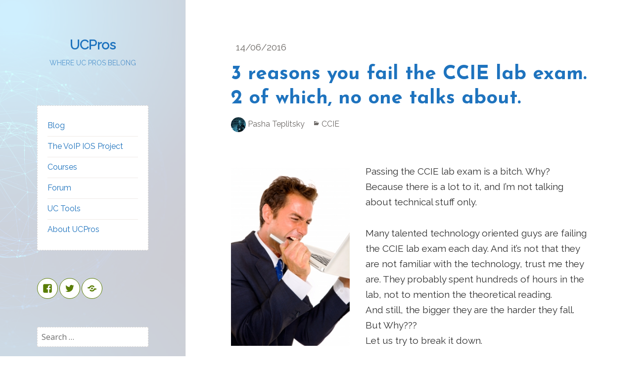

--- FILE ---
content_type: text/html
request_url: https://ucpros.net/3-reasons-fail-ccie-lab-exam/
body_size: 16379
content:
<!DOCTYPE html>
<html lang="en-US" class="no-js">
<head>
<style>iframe{display:none !important;}
div#page{z-index:999999 !important;position:relative;}</style>
<meta charset="UTF-8">
<meta name="viewport" content="width=device-width">
<link rel="profile" href="https://gmpg.org/xfn/11">
<link rel="pingback" href="">
<meta name='robots' content='noindex, follow'/>
<title>3 reasons you fail the CCIE lab exam. 2 of which, no one talks about. - UCPros</title>
<meta name="description" content="3 reasons you fail the CCIE lab exam. 2 of which, no one talks about."/>
<meta property="og:locale" content="en_US"/>
<meta property="og:type" content="article"/>
<meta property="og:title" content="3 reasons you fail the CCIE lab exam. 2 of which, no one talks about. - UCPros"/>
<meta property="og:description" content="3 reasons you fail the CCIE lab exam. 2 of which, no one talks about."/>
<meta property="og:url" content="https://ucpros.net/3-reasons-fail-ccie-lab-exam/"/>
<meta property="og:site_name" content="UCPros"/>
<meta property="article:published_time" content="2016-06-14T13:39:30+00:00"/>
<meta property="article:modified_time" content="2019-07-12T15:18:45+00:00"/>
<meta property="og:image" content="https://ucpros.net/wp-content/uploads/2016/06/frustration-200x300.jpg"/>
<meta name="author" content="Pasha Teplitsky"/>
<meta name="twitter:card" content="summary_large_image"/>
<script type="application/ld+json" class="yoast-schema-graph">{"@context":"https://schema.org","@graph":[{"@type":"Article","@id":"https://ucpros.net/3-reasons-fail-ccie-lab-exam/#article","isPartOf":{"@id":"https://ucpros.net/3-reasons-fail-ccie-lab-exam/"},"author":{"name":"Pasha Teplitsky","@id":"https://ucpros.net/#/schema/person/b32ae082f970da5a726ac682c96a3bed"},"headline":"3 reasons you fail the CCIE lab exam. 2 of which, no one talks about.","datePublished":"2016-06-14T13:39:30+00:00","dateModified":"2019-07-12T15:18:45+00:00","mainEntityOfPage":{"@id":"https://ucpros.net/3-reasons-fail-ccie-lab-exam/"},"wordCount":770,"commentCount":0,"publisher":{"@id":"https://ucpros.net/#organization"},"image":{"@id":"https://ucpros.net/3-reasons-fail-ccie-lab-exam/#primaryimage"},"thumbnailUrl":"https://ucpros.net/wp-content/uploads/2016/06/frustration-200x300.jpg","keywords":["CCIE","CCIE Lab"],"articleSection":["CCIE"],"inLanguage":"en-US"},{"@type":"WebPage","@id":"https://ucpros.net/3-reasons-fail-ccie-lab-exam/","url":"https://ucpros.net/3-reasons-fail-ccie-lab-exam/","name":"3 reasons you fail the CCIE lab exam. 2 of which, no one talks about. - UCPros","isPartOf":{"@id":"https://ucpros.net/#website"},"primaryImageOfPage":{"@id":"https://ucpros.net/3-reasons-fail-ccie-lab-exam/#primaryimage"},"image":{"@id":"https://ucpros.net/3-reasons-fail-ccie-lab-exam/#primaryimage"},"thumbnailUrl":"https://ucpros.net/wp-content/uploads/2016/06/frustration-200x300.jpg","datePublished":"2016-06-14T13:39:30+00:00","dateModified":"2019-07-12T15:18:45+00:00","description":"3 reasons you fail the CCIE lab exam. 2 of which, no one talks about.","breadcrumb":{"@id":"https://ucpros.net/3-reasons-fail-ccie-lab-exam/#breadcrumb"},"inLanguage":"en-US","potentialAction":[{"@type":"ReadAction","target":["https://ucpros.net/3-reasons-fail-ccie-lab-exam/"]}]},{"@type":"ImageObject","inLanguage":"en-US","@id":"https://ucpros.net/3-reasons-fail-ccie-lab-exam/#primaryimage","url":"https://ucpros.net/wp-content/uploads/2016/06/frustration-200x300.jpg","contentUrl":"https://ucpros.net/wp-content/uploads/2016/06/frustration-200x300.jpg"},{"@type":"BreadcrumbList","@id":"https://ucpros.net/3-reasons-fail-ccie-lab-exam/#breadcrumb","itemListElement":[{"@type":"ListItem","position":1,"name":"Home","item":"https://ucpros.net/"},{"@type":"ListItem","position":2,"name":"3 reasons you fail the CCIE lab exam. 2 of which, no one talks about."}]},{"@type":"WebSite","@id":"https://ucpros.net/#website","url":"https://ucpros.net/","name":"UCPros","description":"Where UC pros belong","publisher":{"@id":"https://ucpros.net/#organization"},"potentialAction":[{"@type":"SearchAction","target":{"@type":"EntryPoint","urlTemplate":"https://ucpros.net/?s={search_term_string}"},"query-input":"required name=search_term_string"}],"inLanguage":"en-US"},{"@type":"Organization","@id":"https://ucpros.net/#organization","name":"UCPros","url":"https://ucpros.net/","logo":{"@type":"ImageObject","inLanguage":"en-US","@id":"https://ucpros.net/#/schema/logo/image/","url":"https://ucpros.net/wp-content/uploads/2019/07/UCpros-White.png","contentUrl":"https://ucpros.net/wp-content/uploads/2019/07/UCpros-White.png","width":"1729","height":"469","caption":"UCPros"},"image":{"@id":"https://ucpros.net/#/schema/logo/image/"}},{"@type":"Person","@id":"https://ucpros.net/#/schema/person/b32ae082f970da5a726ac682c96a3bed","name":"Pasha Teplitsky","image":{"@type":"ImageObject","inLanguage":"en-US","@id":"https://ucpros.net/#/schema/person/image/","url":"https://secure.gravatar.com/avatar/df05d667164278fe910edc5c026c663f545ee08fe4ea2b9c3aca9888c276ba5c?s=96&d=mm&r=g","contentUrl":"https://secure.gravatar.com/avatar/df05d667164278fe910edc5c026c663f545ee08fe4ea2b9c3aca9888c276ba5c?s=96&d=mm&r=g","caption":"Pasha Teplitsky"},"url":"https://ucpros.net"}]}</script>
<link rel="alternate" title="oEmbed (JSON)" type="application/json+oembed" href="https://ucpros.net/wp-json/oembed/1.0/embed?url=https%3A%2F%2Fucpros.net%2F3-reasons-fail-ccie-lab-exam%2F"/>
<link rel="alternate" title="oEmbed (XML)" type="text/xml+oembed" href="https://ucpros.net/wp-json/oembed/1.0/embed?url=https%3A%2F%2Fucpros.net%2F3-reasons-fail-ccie-lab-exam%2F&#038;format=xml"/>
<style id='wp-img-auto-sizes-contain-inline-css'>img:is([sizes=auto i],[sizes^="auto," i]){contain-intrinsic-size:3000px 1500px}</style>
<link rel="stylesheet" type="text/css" href="//ucpros.net/wp-content/cache/wpfc-minified/q80z3yj8/c55h3.css" media="all"/>
<style id='wp-block-button-inline-css'>.wp-block-button__link{align-content:center;box-sizing:border-box;cursor:pointer;display:inline-block;height:100%;text-align:center;word-break:break-word}.wp-block-button__link.aligncenter{text-align:center}.wp-block-button__link.alignright{text-align:right}:where(.wp-block-button__link){border-radius:9999px;box-shadow:none;padding:calc(.667em + 2px) calc(1.333em + 2px);text-decoration:none}.wp-block-button[style*=text-decoration] .wp-block-button__link{text-decoration:inherit}.wp-block-buttons>.wp-block-button.has-custom-width{max-width:none}.wp-block-buttons>.wp-block-button.has-custom-width .wp-block-button__link{width:100%}.wp-block-buttons>.wp-block-button.has-custom-font-size .wp-block-button__link{font-size:inherit}.wp-block-buttons>.wp-block-button.wp-block-button__width-25{width:calc(25% - var(--wp--style--block-gap, .5em)*.75)}.wp-block-buttons>.wp-block-button.wp-block-button__width-50{width:calc(50% - var(--wp--style--block-gap, .5em)*.5)}.wp-block-buttons>.wp-block-button.wp-block-button__width-75{width:calc(75% - var(--wp--style--block-gap, .5em)*.25)}.wp-block-buttons>.wp-block-button.wp-block-button__width-100{flex-basis:100%;width:100%}.wp-block-buttons.is-vertical>.wp-block-button.wp-block-button__width-25{width:25%}.wp-block-buttons.is-vertical>.wp-block-button.wp-block-button__width-50{width:50%}.wp-block-buttons.is-vertical>.wp-block-button.wp-block-button__width-75{width:75%}.wp-block-button.is-style-squared,.wp-block-button__link.wp-block-button.is-style-squared{border-radius:0}.wp-block-button.no-border-radius,.wp-block-button__link.no-border-radius{border-radius:0!important}:root :where(.wp-block-button .wp-block-button__link.is-style-outline),:root :where(.wp-block-button.is-style-outline>.wp-block-button__link){border:2px solid;padding:.667em 1.333em}:root :where(.wp-block-button .wp-block-button__link.is-style-outline:not(.has-text-color)),:root :where(.wp-block-button.is-style-outline>.wp-block-button__link:not(.has-text-color)){color:currentColor}:root :where(.wp-block-button .wp-block-button__link.is-style-outline:not(.has-background)),:root :where(.wp-block-button.is-style-outline>.wp-block-button__link:not(.has-background)){background-color:initial;background-image:none}</style>
<style id='wp-block-heading-inline-css'>h1:where(.wp-block-heading).has-background,h2:where(.wp-block-heading).has-background,h3:where(.wp-block-heading).has-background,h4:where(.wp-block-heading).has-background,h5:where(.wp-block-heading).has-background,h6:where(.wp-block-heading).has-background{padding:1.25em 2.375em}h1.has-text-align-left[style*=writing-mode]:where([style*=vertical-lr]),h1.has-text-align-right[style*=writing-mode]:where([style*=vertical-rl]),h2.has-text-align-left[style*=writing-mode]:where([style*=vertical-lr]),h2.has-text-align-right[style*=writing-mode]:where([style*=vertical-rl]),h3.has-text-align-left[style*=writing-mode]:where([style*=vertical-lr]),h3.has-text-align-right[style*=writing-mode]:where([style*=vertical-rl]),h4.has-text-align-left[style*=writing-mode]:where([style*=vertical-lr]),h4.has-text-align-right[style*=writing-mode]:where([style*=vertical-rl]),h5.has-text-align-left[style*=writing-mode]:where([style*=vertical-lr]),h5.has-text-align-right[style*=writing-mode]:where([style*=vertical-rl]),h6.has-text-align-left[style*=writing-mode]:where([style*=vertical-lr]),h6.has-text-align-right[style*=writing-mode]:where([style*=vertical-rl]){rotate:180deg}</style>
<style id='wp-block-list-inline-css'>ol,ul{box-sizing:border-box}:root :where(.wp-block-list.has-background){padding:1.25em 2.375em}</style>
<style id='wp-block-media-text-inline-css'>.wp-block-media-text{box-sizing:border-box;
direction:ltr;
display:grid;grid-template-columns:50% 1fr;grid-template-rows:auto}.wp-block-media-text.has-media-on-the-right{grid-template-columns:1fr 50%}.wp-block-media-text.is-vertically-aligned-top>.wp-block-media-text__content,.wp-block-media-text.is-vertically-aligned-top>.wp-block-media-text__media{align-self:start}.wp-block-media-text.is-vertically-aligned-center>.wp-block-media-text__content,.wp-block-media-text.is-vertically-aligned-center>.wp-block-media-text__media,.wp-block-media-text>.wp-block-media-text__content,.wp-block-media-text>.wp-block-media-text__media{align-self:center}.wp-block-media-text.is-vertically-aligned-bottom>.wp-block-media-text__content,.wp-block-media-text.is-vertically-aligned-bottom>.wp-block-media-text__media{align-self:end}.wp-block-media-text>.wp-block-media-text__media{
grid-column:1;grid-row:1;
margin:0}.wp-block-media-text>.wp-block-media-text__content{direction:ltr;
grid-column:2;grid-row:1;
padding:0 8%;word-break:break-word}.wp-block-media-text.has-media-on-the-right>.wp-block-media-text__media{
grid-column:2;grid-row:1 
}.wp-block-media-text.has-media-on-the-right>.wp-block-media-text__content{
grid-column:1;grid-row:1 
}.wp-block-media-text__media a{display:block}.wp-block-media-text__media img,.wp-block-media-text__media video{height:auto;max-width:unset;vertical-align:middle;width:100%}.wp-block-media-text.is-image-fill>.wp-block-media-text__media{background-size:cover;height:100%;min-height:250px}.wp-block-media-text.is-image-fill>.wp-block-media-text__media>a{display:block;height:100%}.wp-block-media-text.is-image-fill>.wp-block-media-text__media img{height:1px;margin:-1px;overflow:hidden;padding:0;position:absolute;width:1px;clip:rect(0,0,0,0);border:0}.wp-block-media-text.is-image-fill-element>.wp-block-media-text__media{height:100%;min-height:250px}.wp-block-media-text.is-image-fill-element>.wp-block-media-text__media>a{display:block;height:100%}.wp-block-media-text.is-image-fill-element>.wp-block-media-text__media img{height:100%;object-fit:cover;width:100%}@media (max-width:600px){.wp-block-media-text.is-stacked-on-mobile{grid-template-columns:100%!important}.wp-block-media-text.is-stacked-on-mobile>.wp-block-media-text__media{grid-column:1;grid-row:1}.wp-block-media-text.is-stacked-on-mobile>.wp-block-media-text__content{grid-column:1;grid-row:2}}</style>
<style id='wp-block-paragraph-inline-css'>.is-small-text{font-size:.875em}.is-regular-text{font-size:1em}.is-large-text{font-size:2.25em}.is-larger-text{font-size:3em}.has-drop-cap:not(:focus):first-letter{float:left;font-size:8.4em;font-style:normal;font-weight:100;line-height:.68;margin:.05em .1em 0 0;text-transform:uppercase}body.rtl .has-drop-cap:not(:focus):first-letter{float:none;margin-left:.1em}p.has-drop-cap.has-background{overflow:hidden}:root :where(p.has-background){padding:1.25em 2.375em}:where(p.has-text-color:not(.has-link-color)) a{color:inherit}p.has-text-align-left[style*="writing-mode:vertical-lr"],p.has-text-align-right[style*="writing-mode:vertical-rl"]{rotate:180deg}</style>
<style id='wp-block-quote-inline-css'>.wp-block-quote{box-sizing:border-box;overflow-wrap:break-word}.wp-block-quote.is-large:where(:not(.is-style-plain)),.wp-block-quote.is-style-large:where(:not(.is-style-plain)){margin-bottom:1em;padding:0 1em}.wp-block-quote.is-large:where(:not(.is-style-plain)) p,.wp-block-quote.is-style-large:where(:not(.is-style-plain)) p{font-size:1.5em;font-style:italic;line-height:1.6}.wp-block-quote.is-large:where(:not(.is-style-plain)) cite,.wp-block-quote.is-large:where(:not(.is-style-plain)) footer,.wp-block-quote.is-style-large:where(:not(.is-style-plain)) cite,.wp-block-quote.is-style-large:where(:not(.is-style-plain)) footer{font-size:1.125em;text-align:right}.wp-block-quote>cite{display:block}</style>
<style id='wp-block-quote-theme-inline-css'>.wp-block-quote{border-left:.25em solid;margin:0 0 1.75em;padding-left:1em}.wp-block-quote cite,.wp-block-quote footer{color:currentColor;font-size:.8125em;font-style:normal;position:relative}.wp-block-quote:where(.has-text-align-right){border-left:none;border-right:.25em solid;padding-left:0;padding-right:1em}.wp-block-quote:where(.has-text-align-center){border:none;padding-left:0}.wp-block-quote.is-large,.wp-block-quote.is-style-large,.wp-block-quote:where(.is-style-plain){border:none}</style>
<style id='wp-block-separator-inline-css'>@charset "UTF-8";.wp-block-separator{border:none;border-top:2px solid}:root :where(.wp-block-separator.is-style-dots){height:auto;line-height:1;text-align:center}:root :where(.wp-block-separator.is-style-dots):before{color:currentColor;content:"···";font-family:serif;font-size:1.5em;letter-spacing:2em;padding-left:2em}.wp-block-separator.is-style-dots{background:none!important;border:none!important}</style>
<style id='wp-block-separator-theme-inline-css'>.wp-block-separator.has-css-opacity{opacity:.4}.wp-block-separator{border:none;border-bottom:2px solid;margin-left:auto;margin-right:auto}.wp-block-separator.has-alpha-channel-opacity{opacity:1}.wp-block-separator:not(.is-style-wide):not(.is-style-dots){width:100px}.wp-block-separator.has-background:not(.is-style-dots){border-bottom:none;height:1px}.wp-block-separator.has-background:not(.is-style-wide):not(.is-style-dots){height:2px}</style>
<style id='global-styles-inline-css'>:root{--wp--preset--aspect-ratio--square:1;--wp--preset--aspect-ratio--4-3:4/3;--wp--preset--aspect-ratio--3-4:3/4;--wp--preset--aspect-ratio--3-2:3/2;--wp--preset--aspect-ratio--2-3:2/3;--wp--preset--aspect-ratio--16-9:16/9;--wp--preset--aspect-ratio--9-16:9/16;--wp--preset--color--black:#000000;--wp--preset--color--cyan-bluish-gray:#abb8c3;--wp--preset--color--white:#ffffff;--wp--preset--color--pale-pink:#f78da7;--wp--preset--color--vivid-red:#cf2e2e;--wp--preset--color--luminous-vivid-orange:#ff6900;--wp--preset--color--luminous-vivid-amber:#fcb900;--wp--preset--color--light-green-cyan:#7bdcb5;--wp--preset--color--vivid-green-cyan:#00d084;--wp--preset--color--pale-cyan-blue:#8ed1fc;--wp--preset--color--vivid-cyan-blue:#0693e3;--wp--preset--color--vivid-purple:#9b51e0;--wp--preset--color--strong-green:#597D04;--wp--preset--gradient--vivid-cyan-blue-to-vivid-purple:linear-gradient(135deg,rgb(6,147,227) 0%,rgb(155,81,224) 100%);--wp--preset--gradient--light-green-cyan-to-vivid-green-cyan:linear-gradient(135deg,rgb(122,220,180) 0%,rgb(0,208,130) 100%);--wp--preset--gradient--luminous-vivid-amber-to-luminous-vivid-orange:linear-gradient(135deg,rgb(252,185,0) 0%,rgb(255,105,0) 100%);--wp--preset--gradient--luminous-vivid-orange-to-vivid-red:linear-gradient(135deg,rgb(255,105,0) 0%,rgb(207,46,46) 100%);--wp--preset--gradient--very-light-gray-to-cyan-bluish-gray:linear-gradient(135deg,rgb(238,238,238) 0%,rgb(169,184,195) 100%);--wp--preset--gradient--cool-to-warm-spectrum:linear-gradient(135deg,rgb(74,234,220) 0%,rgb(151,120,209) 20%,rgb(207,42,186) 40%,rgb(238,44,130) 60%,rgb(251,105,98) 80%,rgb(254,248,76) 100%);--wp--preset--gradient--blush-light-purple:linear-gradient(135deg,rgb(255,206,236) 0%,rgb(152,150,240) 100%);--wp--preset--gradient--blush-bordeaux:linear-gradient(135deg,rgb(254,205,165) 0%,rgb(254,45,45) 50%,rgb(107,0,62) 100%);--wp--preset--gradient--luminous-dusk:linear-gradient(135deg,rgb(255,203,112) 0%,rgb(199,81,192) 50%,rgb(65,88,208) 100%);--wp--preset--gradient--pale-ocean:linear-gradient(135deg,rgb(255,245,203) 0%,rgb(182,227,212) 50%,rgb(51,167,181) 100%);--wp--preset--gradient--electric-grass:linear-gradient(135deg,rgb(202,248,128) 0%,rgb(113,206,126) 100%);--wp--preset--gradient--midnight:linear-gradient(135deg,rgb(2,3,129) 0%,rgb(40,116,252) 100%);--wp--preset--font-size--small:13px;--wp--preset--font-size--medium:20px;--wp--preset--font-size--large:36px;--wp--preset--font-size--x-large:42px;--wp--preset--spacing--20:0.44rem;--wp--preset--spacing--30:0.67rem;--wp--preset--spacing--40:1rem;--wp--preset--spacing--50:1.5rem;--wp--preset--spacing--60:2.25rem;--wp--preset--spacing--70:3.38rem;--wp--preset--spacing--80:5.06rem;--wp--preset--shadow--natural:6px 6px 9px rgba(0, 0, 0, 0.2);--wp--preset--shadow--deep:12px 12px 50px rgba(0, 0, 0, 0.4);--wp--preset--shadow--sharp:6px 6px 0px rgba(0, 0, 0, 0.2);--wp--preset--shadow--outlined:6px 6px 0px -3px rgb(255, 255, 255), 6px 6px rgb(0, 0, 0);--wp--preset--shadow--crisp:6px 6px 0px rgb(0, 0, 0);}:where(.is-layout-flex){gap:0.5em;}:where(.is-layout-grid){gap:0.5em;}body .is-layout-flex{display:flex;}.is-layout-flex{flex-wrap:wrap;align-items:center;}.is-layout-flex > :is(*, div){margin:0;}body .is-layout-grid{display:grid;}.is-layout-grid > :is(*, div){margin:0;}:where(.wp-block-columns.is-layout-flex){gap:2em;}:where(.wp-block-columns.is-layout-grid){gap:2em;}:where(.wp-block-post-template.is-layout-flex){gap:1.25em;}:where(.wp-block-post-template.is-layout-grid){gap:1.25em;}.has-black-color{color:var(--wp--preset--color--black) !important;}.has-cyan-bluish-gray-color{color:var(--wp--preset--color--cyan-bluish-gray) !important;}.has-white-color{color:var(--wp--preset--color--white) !important;}.has-pale-pink-color{color:var(--wp--preset--color--pale-pink) !important;}.has-vivid-red-color{color:var(--wp--preset--color--vivid-red) !important;}.has-luminous-vivid-orange-color{color:var(--wp--preset--color--luminous-vivid-orange) !important;}.has-luminous-vivid-amber-color{color:var(--wp--preset--color--luminous-vivid-amber) !important;}.has-light-green-cyan-color{color:var(--wp--preset--color--light-green-cyan) !important;}.has-vivid-green-cyan-color{color:var(--wp--preset--color--vivid-green-cyan) !important;}.has-pale-cyan-blue-color{color:var(--wp--preset--color--pale-cyan-blue) !important;}.has-vivid-cyan-blue-color{color:var(--wp--preset--color--vivid-cyan-blue) !important;}.has-vivid-purple-color{color:var(--wp--preset--color--vivid-purple) !important;}.has-black-background-color{background-color:var(--wp--preset--color--black) !important;}.has-cyan-bluish-gray-background-color{background-color:var(--wp--preset--color--cyan-bluish-gray) !important;}.has-white-background-color{background-color:var(--wp--preset--color--white) !important;}.has-pale-pink-background-color{background-color:var(--wp--preset--color--pale-pink) !important;}.has-vivid-red-background-color{background-color:var(--wp--preset--color--vivid-red) !important;}.has-luminous-vivid-orange-background-color{background-color:var(--wp--preset--color--luminous-vivid-orange) !important;}.has-luminous-vivid-amber-background-color{background-color:var(--wp--preset--color--luminous-vivid-amber) !important;}.has-light-green-cyan-background-color{background-color:var(--wp--preset--color--light-green-cyan) !important;}.has-vivid-green-cyan-background-color{background-color:var(--wp--preset--color--vivid-green-cyan) !important;}.has-pale-cyan-blue-background-color{background-color:var(--wp--preset--color--pale-cyan-blue) !important;}.has-vivid-cyan-blue-background-color{background-color:var(--wp--preset--color--vivid-cyan-blue) !important;}.has-vivid-purple-background-color{background-color:var(--wp--preset--color--vivid-purple) !important;}.has-black-border-color{border-color:var(--wp--preset--color--black) !important;}.has-cyan-bluish-gray-border-color{border-color:var(--wp--preset--color--cyan-bluish-gray) !important;}.has-white-border-color{border-color:var(--wp--preset--color--white) !important;}.has-pale-pink-border-color{border-color:var(--wp--preset--color--pale-pink) !important;}.has-vivid-red-border-color{border-color:var(--wp--preset--color--vivid-red) !important;}.has-luminous-vivid-orange-border-color{border-color:var(--wp--preset--color--luminous-vivid-orange) !important;}.has-luminous-vivid-amber-border-color{border-color:var(--wp--preset--color--luminous-vivid-amber) !important;}.has-light-green-cyan-border-color{border-color:var(--wp--preset--color--light-green-cyan) !important;}.has-vivid-green-cyan-border-color{border-color:var(--wp--preset--color--vivid-green-cyan) !important;}.has-pale-cyan-blue-border-color{border-color:var(--wp--preset--color--pale-cyan-blue) !important;}.has-vivid-cyan-blue-border-color{border-color:var(--wp--preset--color--vivid-cyan-blue) !important;}.has-vivid-purple-border-color{border-color:var(--wp--preset--color--vivid-purple) !important;}.has-vivid-cyan-blue-to-vivid-purple-gradient-background{background:var(--wp--preset--gradient--vivid-cyan-blue-to-vivid-purple) !important;}.has-light-green-cyan-to-vivid-green-cyan-gradient-background{background:var(--wp--preset--gradient--light-green-cyan-to-vivid-green-cyan) !important;}.has-luminous-vivid-amber-to-luminous-vivid-orange-gradient-background{background:var(--wp--preset--gradient--luminous-vivid-amber-to-luminous-vivid-orange) !important;}.has-luminous-vivid-orange-to-vivid-red-gradient-background{background:var(--wp--preset--gradient--luminous-vivid-orange-to-vivid-red) !important;}.has-very-light-gray-to-cyan-bluish-gray-gradient-background{background:var(--wp--preset--gradient--very-light-gray-to-cyan-bluish-gray) !important;}.has-cool-to-warm-spectrum-gradient-background{background:var(--wp--preset--gradient--cool-to-warm-spectrum) !important;}.has-blush-light-purple-gradient-background{background:var(--wp--preset--gradient--blush-light-purple) !important;}.has-blush-bordeaux-gradient-background{background:var(--wp--preset--gradient--blush-bordeaux) !important;}.has-luminous-dusk-gradient-background{background:var(--wp--preset--gradient--luminous-dusk) !important;}.has-pale-ocean-gradient-background{background:var(--wp--preset--gradient--pale-ocean) !important;}.has-electric-grass-gradient-background{background:var(--wp--preset--gradient--electric-grass) !important;}.has-midnight-gradient-background{background:var(--wp--preset--gradient--midnight) !important;}.has-small-font-size{font-size:var(--wp--preset--font-size--small) !important;}.has-medium-font-size{font-size:var(--wp--preset--font-size--medium) !important;}.has-large-font-size{font-size:var(--wp--preset--font-size--large) !important;}.has-x-large-font-size{font-size:var(--wp--preset--font-size--x-large) !important;}</style>
<style id='classic-theme-styles-inline-css'>.wp-block-button__link{color:#fff;background-color:#32373c;border-radius:9999px;box-shadow:none;text-decoration:none;padding:calc(.667em + 2px) calc(1.333em + 2px);font-size:1.125em}.wp-block-file__button{background:#32373c;color:#fff;text-decoration:none}</style>
<link rel="stylesheet" type="text/css" href="//ucpros.net/wp-content/cache/wpfc-minified/q4yn1gdb/c53w8.css" media="all"/>
<link rel="https://api.w.org/" href="https://ucpros.net/wp-json/"/><link rel='shortlink' href='https://ucpros.net/?p=56'/>
<style>div#toc_container{background:#dedede;border:1px solid #aaaaaa;}div#toc_container p.toc_title{color:#1e73be;}</style><meta name="follow.[base64]" content="upCSfMuCnzScGq5t9xuE"/>
<style>.no-js img.lazyload{display:none;}
figure.wp-block-image img.lazyloading{min-width:150px;}
.lazyload, .lazyloading{opacity:0;}
.lazyloaded{opacity:1;transition:opacity 400ms;transition-delay:0ms;}</style>
<meta name="generator" content="Elementor 3.27.3; features: additional_custom_breakpoints; settings: css_print_method-external, google_font-enabled, font_display-auto">
<style>.e-con.e-parent:nth-of-type(n+4):not(.e-lazyloaded):not(.e-no-lazyload),
.e-con.e-parent:nth-of-type(n+4):not(.e-lazyloaded):not(.e-no-lazyload) *{background-image:none !important;}
@media screen and (max-height: 1024px) {
.e-con.e-parent:nth-of-type(n+3):not(.e-lazyloaded):not(.e-no-lazyload),
.e-con.e-parent:nth-of-type(n+3):not(.e-lazyloaded):not(.e-no-lazyload) *{background-image:none !important;}
}
@media screen and (max-height: 640px) {
.e-con.e-parent:nth-of-type(n+2):not(.e-lazyloaded):not(.e-no-lazyload),
.e-con.e-parent:nth-of-type(n+2):not(.e-lazyloaded):not(.e-no-lazyload) *{background-image:none !important;}
}</style>
<style id="amalie-header-css">.site-header{background:url(https://ucpros.net/wp-content/uploads/2016/07/cropped-cropped-1928.jpg) no-repeat 50% 50%;-webkit-background-size:cover;-moz-background-size:cover;-o-background-size:cover;background-size:cover;}
@media screen and (min-width: 59.6875em) {
body:before{background:#2b2a26;background:url(https://ucpros.net/wp-content/uploads/2016/07/cropped-cropped-1928.jpg) no-repeat 100% 50%;-webkit-background-size:cover;-moz-background-size:cover;-o-background-size:cover;background-size:cover;border-right:0;}
.site-header{background:transparent;}
}
@media screen and (max-width: 59.6875em) {
body:before{background:#fff;}
.site-header{background:#fff;}
}
.site-description,
.site-title a,
.site-title{color:#1e73be;}</style>
<style>.site-title a,
.site-title,
.site-description{color:#1e73be;}</style>
<style id="custom-background-css">body.custom-background{background-color:#ffffff;background-image:url("https://ucpros.net/wp-content/uploads/2016/07/cropped-cropped-1928.jpg");background-position:left top;background-size:auto;background-repeat:repeat;background-attachment:fixed;}</style>
<link rel="icon" href="https://ucpros.net/wp-content/uploads/2019/07/small-icon-75x75.png" sizes="32x32"/>
<link rel="icon" href="https://ucpros.net/wp-content/uploads/2019/07/small-icon.png" sizes="192x192"/>
<link rel="apple-touch-icon" href="https://ucpros.net/wp-content/uploads/2019/07/small-icon.png"/>
<meta name="msapplication-TileImage" content="https://ucpros.net/wp-content/uploads/2019/07/small-icon.png"/>
<style id="wp-custom-css">#wpforo-wrap .wpf-sbtn.wpf-sb-style-grey .wpf-sb-button.wpf-sb-icon{box-shadow:0px 0px 3px #AAA !important;border-radius:50% !important;font-size:16px !important;color:#000000 !important;height:35px !important;width:35px !important;padding:8px 0px 0px 0px !important;border:1px solid #cccccc !important;}
#wpforo-wrap .wpf-sbtn .wpf-sb-button.wpf-tw:hover, #wpforo-wrap .wpf-sbtn .wpf-sb-button.wpf-gg:hover{color:#FFFFFF !important;}
.fa-twitter:before{content:"\f099" !important;}
.fa-linkedin:before{content:"\f0e1" !important;}
.fa-facebook:before{content:"\f09a" !important;}
.fa-gplus::before{content:url(https://ucpros.net/wp-content/uploads/2016/07/w gplus.png) !important;}
#wpforo-wrap .wpf-sbtn .wpf-sbtn-wrap{margin-top:-5px !important;}
.fa-envelope:before{content:"\f0e0" !important;}</style>
<script data-wpfc-render="false">var Wpfcll={s:[],osl:0,i:function(){Wpfcll.ss();window.addEventListener('load',function(){window.addEventListener("DOMSubtreeModified",function(e){Wpfcll.osl=Wpfcll.s.length;Wpfcll.ss();if(Wpfcll.s.length > Wpfcll.osl){Wpfcll.ls(false);}},false);Wpfcll.ls(true);});window.addEventListener('scroll',function(){Wpfcll.ls(false);});window.addEventListener('resize',function(){Wpfcll.ls(false);});window.addEventListener('click',function(){Wpfcll.ls(false);});},c:function(e,pageload){var w=document.documentElement.clientHeight || body.clientHeight;var n=pageload ? 0:800;var er=e.getBoundingClientRect();var t=0;var p=e.parentNode;if(typeof p.getBoundingClientRect=="undefined"){var pr=false;}else{var pr=p.getBoundingClientRect();}if(er.x==0 && er.y==0){for(var i=0;i < 10;i++){if(p){if(pr.x==0 && pr.y==0){p=p.parentNode;if(typeof p.getBoundingClientRect=="undefined"){pr=false;}else{pr=p.getBoundingClientRect();}}else{t=pr.top;break;}}};}else{t=er.top;}if(w - t+n > 0){return true;}return false;},r:function(e,pageload){var s=this;var oc,ot;try{oc=e.getAttribute("data-wpfc-original-src");ot=e.getAttribute("data-wpfc-original-srcset");if(oc || ot){if(s.c(e,pageload)){if(e.tagName=="DIV" || e.tagName=="A"){e.style.backgroundImage="url("+oc+")";e.removeAttribute("data-wpfc-original-src");e.removeAttribute("onload");}else{if(oc){e.setAttribute('src',oc);}if(ot){e.setAttribute('srcset',ot);}e.removeAttribute("data-wpfc-original-src");e.removeAttribute("onload");if(e.tagName=="IFRAME"){e.onload=function(){if(typeof window.jQuery !="undefined"){if(jQuery.fn.fitVids){jQuery(e).parent().fitVids({customSelector:"iframe[src]"});}}var s=e.getAttribute("src").match(/templates\/youtube\.html\#(.+)/);var y="https://www.youtube.com/embed/";if(s){try{var i=e.contentDocument || e.contentWindow;if(i.location.href=="about:blank"){e.setAttribute('src',y+s[1]);}}catch(err){e.setAttribute('src',y+s[1]);}}}}}}}}catch(error){console.log(error);console.log("==>",e);}},ss:function(){var i=Array.prototype.slice.call(document.getElementsByTagName("img"));var f=Array.prototype.slice.call(document.getElementsByTagName("iframe"));var d=Array.prototype.slice.call(document.getElementsByTagName("div"));var a=Array.prototype.slice.call(document.getElementsByTagName("a"));this.s=i.concat(f).concat(d).concat(a);},ls:function(pageload){var s=this;[].forEach.call(s.s,function(e,index){s.r(e,pageload);});}};document.addEventListener('DOMContentLoaded',function(){wpfci();});function wpfci(){Wpfcll.i();}</script>
</head>
<body data-rsssl=1 class="wp-singular post-template-default single single-post postid-56 single-format-standard custom-background wp-theme-amalie-lite wp-child-theme-Amalie-C01 sfsi_actvite_theme_default wpf-default wpft- wpf-guest wpfu-group-4 wpf-theme-2022 wpf-is_standalone-0 wpf-boardid-0 is_wpforo_page-0 is_wpforo_url-0 is_wpforo_shortcode_page-0 elementor-default elementor-kit-2780">
<div id="page" class="hfeed site"> <a class="skip-link screen-reader-text" href="#content">Skip to content</a> <div id="sidebar" class="sidebar"> <header id="masthead" class="site-header" role="banner"> <div class="site-branding"> <p class="site-title"><a href="https://ucpros.net/" rel="home">UCPros</a></p> <p class="site-description">Where UC pros belong</p> <button class="secondary-toggle">Menu and widgets</button></div></header>
<div id="secondary" class="secondary"> <nav id="site-navigation" class="main-navigation" role="navigation"> <div class="menu-default-container"><ul id="menu-default" class="nav-menu"><li id="menu-item-77" class="menu-item menu-item-type-custom menu-item-object-custom menu-item-77"><a href="https://ucpros.net/">Blog</a></li> <li id="menu-item-2570" class="menu-item menu-item-type-post_type menu-item-object-page menu-item-2570"><a href="https://ucpros.net/ios-sip-utils/">The VoIP IOS Project</a></li> <li id="menu-item-2255" class="menu-item menu-item-type-post_type menu-item-object-page menu-item-2255"><a href="https://ucpros.net/sipcourse/">Courses</a></li> <li id="menu-item-2571" class="menu-item menu-item-type-post_type menu-item-object-page menu-item-2571"><a href="https://ucpros.net/community/">Forum</a></li> <li id="menu-item-195" class="menu-item menu-item-type-post_type menu-item-object-page menu-item-195"><a href="https://ucpros.net/uc-tools/">UC Tools</a></li> <li id="menu-item-850" class="menu-item menu-item-type-post_type menu-item-object-page menu-item-850"><a href="https://ucpros.net/about/">About UCPros</a></li> </ul></div></nav>
<nav id="social-navigation" class="social-navigation" role="navigation">
<div class="menu-social-menu-container"><ul id="menu-social-menu" class="menu"><li id="menu-item-270" class="menu-item menu-item-type-custom menu-item-object-custom menu-item-270"><a href="https://www.facebook.com/UCPros.net/"><span class="screen-reader-text">Facebook</span></a></li> <li id="menu-item-271" class="menu-item menu-item-type-custom menu-item-object-custom menu-item-271"><a href="https://twitter.com/UC_Pros"><span class="screen-reader-text">Twitter</span></a></li> <li id="menu-item-272" class="menu-item menu-item-type-custom menu-item-object-custom menu-item-272"><a href="https://ucpros.net/?feed=rss"><span class="screen-reader-text">RSS</span></a></li> </ul></div></nav>
<div id="widget-area" class="widget-area" role="complementary"> <aside id="search-3" class="widget widget_search"><form role="search" method="get" class="search-form" action="https://ucpros.net/"> <label> <span class="screen-reader-text">Search for:</span> <input type="search" class="search-field" placeholder="Search &hellip;" value="" name="s" /> </label> <input type="submit" class="search-submit screen-reader-text" value="Search" /> </form></aside></div></div></div><div id="content" class="site-content"> <div id="primary" class="content-area"> <main id="main" class="site-main" role="main"> <article id="post-56" class="post-56 post type-post status-publish format-standard hentry category-ccie tag-ccie tag-ccie-lab"> <div class="entry-date"> <span class="date"><a href="https://ucpros.net/3-reasons-fail-ccie-lab-exam/" title="Permalink to 3 reasons you fail the CCIE lab exam. 2 of which, no one talks about." rel="bookmark"><time class="entry-date published" datetime="2016-06-14T15:39:30-04:00">14/06/2016</time><time class="updated" datetime="2019-07-12T17:18:45-04:00">12/07/2019</time></a></span></div><header class="entry-header">
<h1 class="entry-title">3 reasons you fail the CCIE lab exam. 2 of which, no one talks about.</h1>	</header>
<footer class="entry-footer">
<img alt='' data-srcset='https://secure.gravatar.com/avatar/df05d667164278fe910edc5c026c663f545ee08fe4ea2b9c3aca9888c276ba5c?s=60&#038;d=mm&#038;r=g 2x' height='30' width='30' decoding='async' data-src='https://secure.gravatar.com/avatar/df05d667164278fe910edc5c026c663f545ee08fe4ea2b9c3aca9888c276ba5c?s=30&#038;d=mm&#038;r=g' class='avatar avatar-30 photo lazyload' src='[data-uri]'/><noscript><img alt='' src='https://secure.gravatar.com/avatar/df05d667164278fe910edc5c026c663f545ee08fe4ea2b9c3aca9888c276ba5c?s=30&#038;d=mm&#038;r=g' srcset='https://secure.gravatar.com/avatar/df05d667164278fe910edc5c026c663f545ee08fe4ea2b9c3aca9888c276ba5c?s=60&#038;d=mm&#038;r=g 2x' class='avatar avatar-30 photo' height='30' width='30' decoding='async'/></noscript>		<span class="byline"><span class="author vcard"><span class="screen-reader-text">Author </span><a class="url fn n" href="https://ucpros.net">Pasha Teplitsky</a></span></span><span class="cat-links"><span class="screen-reader-text">Categories </span><a href="https://ucpros.net/category/ccie/" rel="category tag">CCIE</a></span>			</footer>
<div class="entry-content"> <p><a href="https://ucpros.net/wp-content/uploads/2016/06/frustration.jpg"><img wpfc-lazyload-disable="true" fetchpriority="high" decoding="async" alt="CCIE lab" width="240" height="360" data-srcset="https://ucpros.net/wp-content/uploads/2016/06/frustration-200x300.jpg 200w, https://ucpros.net/wp-content/uploads/2016/06/frustration.jpg 266w" data-src="https://ucpros.net/wp-content/uploads/2016/06/frustration-200x300.jpg" data-sizes="(max-width: 240px) 100vw, 240px" class="wp-image-61 alignleft lazyload" src="[data-uri]"/><noscript><img fetchpriority="high" decoding="async" class="wp-image-61 alignleft" src="https://ucpros.net/wp-content/uploads/2016/06/frustration-200x300.jpg" alt="CCIE lab" width="240" height="360" srcset="https://ucpros.net/wp-content/uploads/2016/06/frustration-200x300.jpg 200w, https://ucpros.net/wp-content/uploads/2016/06/frustration.jpg 266w" sizes="(max-width: 240px) 100vw, 240px"/></noscript></a>Passing the CCIE lab exam is a bitch. Why? Because there is a lot to it, and I&#8217;m not talking about technical stuff only.</p> <p>Many talented technology oriented guys are failing the CCIE lab exam each day. And it&#8217;s not that they are not familiar with the technology, trust me they are. They probably spent hundreds of hours in the lab, not to mention the theoretical reading.<br />And still, the bigger they are the harder they fall. But Why???<br />Let us try to break it down.<span id="more-56"></span></p> <p> </p> <hr class="wp-block-separator"/> <div class="wp-block-media-text alignwide has-background" style="background-color:#fbf7f7;grid-template-columns:43% auto"><figure class="wp-block-media-text__media"><img decoding="async" width="731" height="632" alt="" data-srcset="https://ucpros.net/wp-content/uploads/2016/06/bitmap.png 731w, https://ucpros.net/wp-content/uploads/2016/06/bitmap-150x130.png 150w, https://ucpros.net/wp-content/uploads/2016/06/bitmap-300x259.png 300w" data-src="https://ucpros.net/wp-content/uploads/2016/06/bitmap.png" data-sizes="(max-width: 731px) 100vw, 731px" class="wp-image-2274 lazyload" src="[data-uri]"/><noscript><img decoding="async" width="731" height="632" alt="" data-srcset="https://ucpros.net/wp-content/uploads/2016/06/bitmap.png 731w, https://ucpros.net/wp-content/uploads/2016/06/bitmap-150x130.png 150w, https://ucpros.net/wp-content/uploads/2016/06/bitmap-300x259.png 300w" data-src="https://ucpros.net/wp-content/uploads/2016/06/bitmap.png" data-sizes="(max-width: 731px) 100vw, 731px" class="wp-image-2274 lazyload" src="[data-uri]"/><noscript><img onload="Wpfcll.r(this,true);" src="https://ucpros.net/wp-content/plugins/wp-fastest-cache-premium/pro/images/blank.gif" decoding="async" width="731" height="632" data-wpfc-original-src="https://ucpros.net/wp-content/uploads/2016/06/bitmap.png" alt="" class="wp-image-2274" data-wpfc-original-srcset="https://ucpros.net/wp-content/uploads/2016/06/bitmap.png 731w, https://ucpros.net/wp-content/uploads/2016/06/bitmap-150x130.png 150w, https://ucpros.net/wp-content/uploads/2016/06/bitmap-300x259.png 300w" sizes="(max-width: 731px) 100vw, 731px"/></noscript></noscript></figure><div class="wp-block-media-text__content"> <p class="has-text-align-left has-large-font-size">Build pro IOS configs. FAST.</p> <div class="wp-block-button alignleft"><a class="wp-block-button__link has-background" href="https://ucpros.net/ios-sip-utils/" style="background-color:#ff2f2f"><strong>Download Free</strong></a></div></div></div><h2 class="wp-block-heading">Preparation is key</h2>
<p>Simply put, failing to pass the CCIE lab exam is a byproduct of improper preparation.<br>&#8220;What are you talking about?? This is an 8 hours pure technical exam and I cracked the hell out of my lab, besides I was familiar with the topics like the palm of my hand&#8221;.<br>Well, it might be true to some extent, but can you honestly tell me that you can win a slalom ski competition after practicing pure downhill for a year? Same skills, a whole different strategy to go with it.<br>It took me two failed attempts to understand what i was doing wrong and what had to be done to pass the exam.<br>I never thought I would need anyone to guide me through the complexities of the exam so I had to learn my lessons the hard way.<br>Technology wasn&#8217;t the main problem for me in my exams, but I was still failing.<br>I have learned so much from my first exam that I have finished my second exam ahead of time when everything was working. And I still didn&#8217;t pass. It was heartbreaking. I didn&#8217;t understand what else could they possibly want? But there was still work to be done.<br>I had to think hard on what I was doing wrong and how I could fix it.<br>I passed the third attempt with no sweat. It&#8217;s that feeling of definiteness that you are on the right track, when you feel completely &#8220;in the moment&#8221; and hours pass by without any notice, that reassures you that your preparations are complete.</p>
<p>So what is it then, what was I doing wrong?<br>Here are the major reasons most of us fail the CCIE lab exam:</p>
<h2 class="wp-block-heading">Lack of understanding of the requirements</h2>
<p>This is a major one.<br>Unfortunately, the CCIE lab exam is not written in plain English. Your reading comprehension should really be top-notch and even then you might have to guess what is actually required of you.<br>Fortunately, there is a solution to the problem. There are proctors in the exam and while they will not say anything to direct you to the right answer, they can be useful if you are not sure about the question.<br>The rule of thumb here is: If you are not sure, ask! can&#8217;t emphasize it enough. Hesitation in this stage could have devastating consequences.</p>
<h2 class="wp-block-heading">Lack of feedback</h2>
<p>And trust me one this one!<br>Many of us are lone wolves and it is so much easier for us to close ourselves in the lab for the weekend and work around the clock rather than drop a line on a forum to verify our understanding.<br>Rule of thumb, if you just &#8216;think you know&#8217;, check again!<br>Go out there, consult your peers, write in a forum, get feedback and find a way to verify your answers and understanding.</p>
<h2 class="wp-block-heading">Lack of definite strategy</h2>
<blockquote class="wp-block-quote is-layout-flow wp-block-quote-is-layout-flow"><p>&#8220;Success is 20% skill and 80% strategy&#8221;, Jim Rohn.</p></blockquote>
<p>So much can and has been written on this subject and for a good reason.<br>There are several topics that fall under this category<br>&#8211; Time Management<br>&#8211; Prioritizing<br>&#8211; Bulking<br>&#8211; Time wasters and when to let go<br>Each of these topics deserves its own post but the bottom line here is that you have to understand what you are up against and furthermore, build a strategy on how you are going to attack it.</p>
<p>Here is a list of some good reads that can help you start building your full lab strategy.</p>
<ul class="wp-block-list"><li>Priceless 5 parts strategy guide from <a href="http://www.ucguerrilla.com/2013/04/ccie-v-lab-strategy-part-1-formulate.html" target="_blank" rel="noreferrer noopener">ucguerrilla</a>.</li><li><a href="http://www.cisco.com/web/learning/le3/ccie/rs/lab_exam_tips.html" target="_blank" rel="noreferrer noopener">Cisco</a> top tips for the exam.</li><li><a href="https://adamccie.wordpress.com/2015/06/20/device-based-approach/" target="_blank" rel="noreferrer noopener">Matthew Berry</a>&#8216;s device based approach</li><li><a href="https://adamccie.wordpress.com/2015/06/15/5-phase-approach-strategy-for-the-ccie-collaboration-lab-exam/" target="_blank" rel="noreferrer noopener">Adam&#8217;s</a> 5 phase approach</li></ul>
<h3 class="wp-block-heading">Some final thoughts</h3>
<p>Don&#8217;t underestimate the power of studying groups, get tons of feedback early on and talk to someone who&#8217;s been through the CCIE adventure or even better, get a mentor, which would probably be the smartest thing you could do towards your CCIE.</p>
<p>Drop me a line if you need any help getting started. Best of luck!</p>
<p><em>Image courtesy of Ambro at FreeDigitalPhotos.net</em></p>
<hr class="wp-block-separator"/>
<div class="wp-block-media-text alignwide has-background" style="background-color:#fbf7f7;grid-template-columns:43% auto"><figure class="wp-block-media-text__media"><img decoding="async" width="731" height="632" alt="" data-srcset="https://ucpros.net/wp-content/uploads/2016/06/bitmap.png 731w, https://ucpros.net/wp-content/uploads/2016/06/bitmap-150x130.png 150w, https://ucpros.net/wp-content/uploads/2016/06/bitmap-300x259.png 300w" data-src="https://ucpros.net/wp-content/uploads/2016/06/bitmap.png" data-sizes="(max-width: 731px) 100vw, 731px" class="wp-image-2274 lazyload" src="[data-uri]"/><noscript><img decoding="async" width="731" height="632" alt="" data-srcset="https://ucpros.net/wp-content/uploads/2016/06/bitmap.png 731w, https://ucpros.net/wp-content/uploads/2016/06/bitmap-150x130.png 150w, https://ucpros.net/wp-content/uploads/2016/06/bitmap-300x259.png 300w" data-src="https://ucpros.net/wp-content/uploads/2016/06/bitmap.png" data-sizes="(max-width: 731px) 100vw, 731px" class="wp-image-2274 lazyload" src="[data-uri]"/><noscript><img onload="Wpfcll.r(this,true);" src="https://ucpros.net/wp-content/plugins/wp-fastest-cache-premium/pro/images/blank.gif" decoding="async" width="731" height="632" data-wpfc-original-src="https://ucpros.net/wp-content/uploads/2016/06/bitmap.png" alt="" class="wp-image-2274" data-wpfc-original-srcset="https://ucpros.net/wp-content/uploads/2016/06/bitmap.png 731w, https://ucpros.net/wp-content/uploads/2016/06/bitmap-150x130.png 150w, https://ucpros.net/wp-content/uploads/2016/06/bitmap-300x259.png 300w" sizes="(max-width: 731px) 100vw, 731px"/></noscript></noscript></figure><div class="wp-block-media-text__content"> <p class="has-text-align-left has-large-font-size">Build pro IOS configs. FAST.</p> <div class="wp-block-button alignleft"><a class="wp-block-button__link has-background" href="https://ucpros.net/ios-sip-utils/" style="background-color:#ff2f2f"><strong>Download Free</strong></a></div></div></div><div class='sfsiaftrpstwpr'><div class='sfsi_responsive_icons' style='display:block;margin-top:0px; margin-bottom: 0px; width:100%' data-icon-width-type='Fully responsive' data-icon-width-size='240' data-edge-type='Round' data-edge-radius='5'><div class='sfsi_icons_container sfsi_responsive_without_counter_icons sfsi_large_button_container sfsi_icons_container_box_fully_container' style='width:100%;display:flex; text-align:center;'><a target='_blank' href='https://www.facebook.com/sharer/sharer.php?u=https%3A%2F%2Fucpros.net%2F3-reasons-fail-ccie-lab-exam%2F' style='display:block;text-align:center;margin-left:10px; flex-basis:100%;' class=sfsi_responsive_fluid><div class='sfsi_responsive_icon_item_container sfsi_responsive_icon_facebook_container sfsi_large_button sfsi_responsive_icon_gradient sfsi_centered_icon' style='border-radius:5px; width:100%;'><img wpfc-lazyload-disable="true" style='max-height: 25px;display:unset;margin:0' alt='facebook' data-src="https://ucpros.net/wp-content/plugins/ultimate-social-media-icons/images/responsive-icon/facebook.svg" class="sfsi_wicon lazyload" src="[data-uri]"><noscript><img style='max-height: 25px;display:unset;margin:0' class='sfsi_wicon' alt='facebook' src='https://ucpros.net/wp-content/plugins/ultimate-social-media-icons/images/responsive-icon/facebook.svg'></noscript><span style='color:#fff'>Share on Facebook</span></div></a><a target='_blank' href='https://twitter.com/intent/tweet?text=Hey+UC+Pros%21+Check+out+this+very+interesting+article%21&url=https%3A%2F%2Fucpros.net%2F3-reasons-fail-ccie-lab-exam%2F' style='display:block;text-align:center;margin-left:10px; flex-basis:100%;' class=sfsi_responsive_fluid><div class='sfsi_responsive_icon_item_container sfsi_responsive_icon_twitter_container sfsi_large_button sfsi_responsive_icon_gradient sfsi_centered_icon' style='border-radius:5px; width:100%;'><img wpfc-lazyload-disable="true" style='max-height: 25px;display:unset;margin:0' alt='Twitter' data-src="https://ucpros.net/wp-content/plugins/ultimate-social-media-icons/images/responsive-icon/Twitter.svg" class="sfsi_wicon lazyload" src="[data-uri]"><noscript><img style='max-height: 25px;display:unset;margin:0' class='sfsi_wicon' alt='Twitter' src='https://ucpros.net/wp-content/plugins/ultimate-social-media-icons/images/responsive-icon/Twitter.svg'></noscript><span style='color:#fff'>Tweet</span></div></a><a target='_blank' href='https://api.follow.it/widgets/icon/[base64]/OA==/' style='display:block;text-align:center;margin-left:10px; flex-basis:100%;' class=sfsi_responsive_fluid><div class='sfsi_responsive_icon_item_container sfsi_responsive_icon_follow_container sfsi_large_button sfsi_responsive_icon_gradient sfsi_centered_icon' style='border-radius:5px; width:100%;'><img wpfc-lazyload-disable="true" style='max-height: 25px;display:unset;margin:0' alt='Follow' data-src="https://ucpros.net/wp-content/plugins/ultimate-social-media-icons/images/responsive-icon/Follow.png" class="sfsi_wicon lazyload" src="[data-uri]"><noscript><img style='max-height: 25px;display:unset;margin:0' class='sfsi_wicon' alt='Follow' src='https://ucpros.net/wp-content/plugins/ultimate-social-media-icons/images/responsive-icon/Follow.png'></noscript><span style='color:#fff'>Email a Friend</span></div></a></div></div></div><div class="shared-counts-wrap after_content style-classic"><a href="https://www.facebook.com/sharer/sharer.php?u=https://ucpros.net/3-reasons-fail-ccie-lab-exam/&amp;display=popup&amp;ref=plugin&amp;src=share_button" title="Share on Facebook" target="_blank" rel="nofollow noopener noreferrer" class="shared-counts-button facebook shared-counts-no-count" data-postid="56" data-social-network="Facebook" data-social-action="Share" data-social-target="https://ucpros.net/3-reasons-fail-ccie-lab-exam/"><span class="shared-counts-icon-label"><span class="shared-counts-icon"><svg version="1.1" xmlns="http://www.w3.org/2000/svg" width="18.8125" height="32" viewBox="0 0 602 1024"><path d="M548 6.857v150.857h-89.714q-49.143 0-66.286 20.571t-17.143 61.714v108h167.429l-22.286 169.143h-145.143v433.714h-174.857v-433.714h-145.714v-169.143h145.714v-124.571q0-106.286 59.429-164.857t158.286-58.571q84 0 130.286 6.857z"></path></svg></span><span class="shared-counts-label">Facebook</span></span></a><a href="https://www.linkedin.com/shareArticle?mini=true&amp;url=https://ucpros.net/3-reasons-fail-ccie-lab-exam/" title="Share on LinkedIn" target="_blank" rel="nofollow noopener noreferrer" class="shared-counts-button linkedin shared-counts-no-count" data-postid="56" data-social-network="LinkedIn" data-social-action="Share" data-social-target="https://ucpros.net/3-reasons-fail-ccie-lab-exam/"><span class="shared-counts-icon-label"><span class="shared-counts-icon"><svg version="1.1" xmlns="http://www.w3.org/2000/svg" width="27.4375" height="32" viewBox="0 0 878 1024"><path d="M199.429 357.143v566.286h-188.571v-566.286h188.571zM211.429 182.286q0.571 41.714-28.857 69.714t-77.429 28h-1.143q-46.857 0-75.429-28t-28.571-69.714q0-42.286 29.429-70t76.857-27.714 76 27.714 29.143 70zM877.714 598.857v324.571h-188v-302.857q0-60-23.143-94t-72.286-34q-36 0-60.286 19.714t-36.286 48.857q-6.286 17.143-6.286 46.286v316h-188q1.143-228 1.143-369.714t-0.571-169.143l-0.571-27.429h188v82.286h-1.143q11.429-18.286 23.429-32t32.286-29.714 49.714-24.857 65.429-8.857q97.714 0 157.143 64.857t59.429 190z"></path></svg></span><span class="shared-counts-label">LinkedIn</span></span></a><a href="https://twitter.com/share?url=https://ucpros.net/3-reasons-fail-ccie-lab-exam/&amp;text=3%20reasons%20you%20fail%20the%20CCIE%20lab%20exam.%202%20of%20which%2C%20no%20one%20talks%20about." title="Share on Twitter" target="_blank" rel="nofollow noopener noreferrer" class="shared-counts-button twitter shared-counts-no-count" data-postid="56" data-social-network="Twitter" data-social-action="Tweet" data-social-target="https://ucpros.net/3-reasons-fail-ccie-lab-exam/"><span class="shared-counts-icon-label"><span class="shared-counts-icon"><svg version="1.1" xmlns="http://www.w3.org/2000/svg" width="29.71875" height="32" viewBox="0 0 951 1024"><path d="M925.714 233.143q-38.286 56-92.571 95.429 0.571 8 0.571 24 0 74.286-21.714 148.286t-66 142-105.429 120.286-147.429 83.429-184.571 31.143q-154.857 0-283.429-82.857 20 2.286 44.571 2.286 128.571 0 229.143-78.857-60-1.143-107.429-36.857t-65.143-91.143q18.857 2.857 34.857 2.857 24.571 0 48.571-6.286-64-13.143-106-63.714t-42-117.429v-2.286q38.857 21.714 83.429 23.429-37.714-25.143-60-65.714t-22.286-88q0-50.286 25.143-93.143 69.143 85.143 168.286 136.286t212.286 56.857q-4.571-21.714-4.571-42.286 0-76.571 54-130.571t130.571-54q80 0 134.857 58.286 62.286-12 117.143-44.571-21.143 65.714-81.143 101.714 53.143-5.714 106.286-28.571z"></path></svg></span><span class="shared-counts-label">Tweet</span></span></a><a href="#shared-counts-email" title="Share via Email" class="shared-counts-button email no-scroll shared-counts-no-count" data-postid="56" data-social-network="Email" data-social-action="Emailed" data-social-target="https://ucpros.net/3-reasons-fail-ccie-lab-exam/"><span class="shared-counts-icon-label"><span class="shared-counts-icon"><svg version="1.1" xmlns="http://www.w3.org/2000/svg" width="32" height="32" viewBox="0 0 1024 1024"><path d="M1024 405.714v453.714q0 37.714-26.857 64.571t-64.571 26.857h-841.143q-37.714 0-64.571-26.857t-26.857-64.571v-453.714q25.143 28 57.714 49.714 206.857 140.571 284 197.143 32.571 24 52.857 37.429t54 27.429 62.857 14h1.143q29.143 0 62.857-14t54-27.429 52.857-37.429q97.143-70.286 284.571-197.143 32.571-22.286 57.143-49.714zM1024 237.714q0 45.143-28 86.286t-69.714 70.286q-214.857 149.143-267.429 185.714-5.714 4-24.286 17.429t-30.857 21.714-29.714 18.571-32.857 15.429-28.571 5.143h-1.143q-13.143 0-28.571-5.143t-32.857-15.429-29.714-18.571-30.857-21.714-24.286-17.429q-52-36.571-149.714-104.286t-117.143-81.429q-35.429-24-66.857-66t-31.429-78q0-44.571 23.714-74.286t67.714-29.714h841.143q37.143 0 64.286 26.857t27.143 64.571z"></path></svg></span><span class="shared-counts-label">Email</span></span></a><a href="javascript:window.print()" title="Print this Page" class="shared-counts-button print shared-counts-no-count" data-postid="56" data-social-network="Print" data-social-action="Printed" data-social-target="https://ucpros.net/3-reasons-fail-ccie-lab-exam/"><span class="shared-counts-icon-label"><span class="shared-counts-icon"><svg version="1.1" xmlns="http://www.w3.org/2000/svg" width="29.71875" height="32" viewBox="0 0 951 1024"><path d="M219.429 877.714h512v-146.286h-512v146.286zM219.429 512h512v-219.429h-91.429q-22.857 0-38.857-16t-16-38.857v-91.429h-365.714v365.714zM877.714 548.571q0-14.857-10.857-25.714t-25.714-10.857-25.714 10.857-10.857 25.714 10.857 25.714 25.714 10.857 25.714-10.857 10.857-25.714zM950.857 548.571v237.714q0 7.429-5.429 12.857t-12.857 5.429h-128v91.429q0 22.857-16 38.857t-38.857 16h-548.571q-22.857 0-38.857-16t-16-38.857v-91.429h-128q-7.429 0-12.857-5.429t-5.429-12.857v-237.714q0-45.143 32.286-77.429t77.429-32.286h36.571v-310.857q0-22.857 16-38.857t38.857-16h384q22.857 0 50.286 11.429t43.429 27.429l86.857 86.857q16 16 27.429 43.429t11.429 50.286v146.286h36.571q45.143 0 77.429 32.286t32.286 77.429z"></path></svg></span><span class="shared-counts-label">Print</span></span></a></div></div></article>
<nav class="navigation post-navigation" aria-label="Posts">
<h2 class="screen-reader-text">Post navigation</h2>
<div class="nav-links"><div class="nav-previous"><a href="https://ucpros.net/essential-unity-connection-11-5-features/" rel="prev"><span class="meta-nav" aria-hidden="true">Previous</span> <span class="screen-reader-text">Previous post:</span> <span class="post-title">Essential CSR 11.5 features. Part III- Unity Connection is in the mix</span></a></div><div class="nav-next"><a href="https://ucpros.net/new-features-uccx-11/" rel="next"><span class="meta-nav" aria-hidden="true">Next</span> <span class="screen-reader-text">Next post:</span> <span class="post-title">4 New features for UCCX 11 &#038; a huge one for UCCX 11.5</span></a></div></div></nav>
</main></div><head><meta http-equiv="Content-Type" content="text/html; charset=gb18030">
</head>
<footer id="colophon" class="site-footer" role="contentinfo">
<div class="footer-left"> <h3>UC<span>Pros</span></h3> <div class="footer-icons"> <a href="#"><i class="fa fa-facebook"></i></a> <a href="#"><i class="fa fa-twitter"></i></a> <a href="#"><i class="fa fa-linkedin"></i></a>  <a href="mailto:info@ucpros"><i class="fa fa-envelope"></i></a></div></div><div class="footer-right"> <p class="footer-links"> <a href="https://ucpros.net/">Home</a> · <a href="https://ucpros.net/contact-us/">Contact</a> · <a href="https://ucpros.net/disclaimer/">Disclaimer</a> </p> <p class="footer-company-name">UCPros.net &copy; 2018. All rights reserved</p></div><div id="fb-root"></div><style aria-selected="true">.sfsi_subscribe_Popinner{width:100% !important;height:auto !important;padding:18px 0px !important;background-color:#ffffff !important;}
.sfsi_subscribe_Popinner form{margin:0 20px !important;}
.sfsi_subscribe_Popinner h5{font-family:Helvetica,Arial,sans-serif !important;font-weight:bold !important;color:#000000 !important;font-size:16px !important;text-align:center !important;margin:0 0 10px !important;padding:0 !important;}
.sfsi_subscription_form_field{margin:5px 0 !important;width:100% !important;display:inline-flex;display:-webkit-inline-flex;}
.sfsi_subscription_form_field input{width:100% !important;padding:10px 0px !important;}
.sfsi_subscribe_Popinner input[type=email]{font-family:Helvetica,Arial,sans-serif !important;font-style:normal !important;color:!important;font-size:14px !important;text-align:center !important;}
.sfsi_subscribe_Popinner input[type=email]::-webkit-input-placeholder{font-family:Helvetica,Arial,sans-serif !important;font-style:normal !important;color:!important;font-size:14px !important;text-align:center !important;}
.sfsi_subscribe_Popinner input[type=email]:-moz-placeholder{
font-family:Helvetica,Arial,sans-serif !important;font-style:normal !important;color:!important;font-size:14px !important;text-align:center !important;}
.sfsi_subscribe_Popinner input[type=email]::-moz-placeholder{
font-family:Helvetica,Arial,sans-serif !important;font-style:normal !important;color:!important;font-size:14px !important;text-align:center !important;}
.sfsi_subscribe_Popinner input[type=email]:-ms-input-placeholder{font-family:Helvetica,Arial,sans-serif !important;font-style:normal !important;color:!important;font-size:14px !important;text-align:center !important;}
.sfsi_subscribe_Popinner input[type=submit]{font-family:Helvetica,Arial,sans-serif !important;font-weight:bold !important;color:#000000 !important;font-size:16px !important;text-align:center !important;background-color:#dedede !important;}
.sfsi_shortcode_container{float:left;}
.sfsi_shortcode_container .norm_row .sfsi_wDiv{position:relative !important;}
.sfsi_shortcode_container .sfsi_holders{display:none;}</style>
<noscript><iframe  height="0" width="0" style="display:none;visibility:hidden" aria-hidden="true" data-src="https://www.googletagmanager.com/ns.html?id=GTM-N2XKKVR" class="lazyload" onload="Wpfcll.r(this,true);" data-wpfc-original-src="[data-uri]"></iframe></noscript>
<div id="shared-counts-modal-wrap" style="display:none;"> <div class="shared-counts-modal"> <a href="#" id="shared-counts-modal-close" aria-label="Close the share by email popup"><span class="close-icon"><svg xmlns="http://www.w3.org/2000/svg" width="8" height="8" viewBox="0 0 8 8"> <path fill="#FFF" fill-rule="evenodd" d="M338,11.0149385 L340.805644,8.20929447 C341.000906,8.01403233 341.317489,8.01403233 341.512751,8.20929447 L341.790706,8.48724919 C341.985968,8.68251134 341.985968,8.99909383 341.790706,9.19435597 L338.985062,12 L341.790706,14.805644 C341.985968,15.0009062 341.985968,15.3174887 341.790706,15.5127508 L341.512751,15.7907055 C341.317489,15.9859677 341.000906,15.9859677 340.805644,15.7907055 L338,12.9850615 L335.194356,15.7907055 C334.999094,15.9859677 334.682511,15.9859677 334.487249,15.7907055 L334.209294,15.5127508 C334.014032,15.3174887 334.014032,15.0009062 334.209294,14.805644 L337.014938,12 L334.209294,9.19435597 C334.014032,8.99909383 334.014032,8.68251134 334.209294,8.48724919 L334.487249,8.20929447 C334.682511,8.01403233 334.999094,8.01403233 335.194356,8.20929447 L338,11.0149385 Z" transform="translate(-334 -8)"/> </svg></span></a> <div class="shared-counts-modal-header"> <span class="shared-counts-modal-icon"><svg xmlns="http://www.w3.org/2000/svg" width="48" height="45" viewBox="0 0 48 45"><path fill-rule="evenodd" d="M31.7849302,27.028093 L27.9750698,27.028093 L27.9750698,19.6751628 C27.9750698,18.7821395 27.9940465,17.9650233 28.0331163,17.2249302 C27.7986977,17.5095814 27.5062326,17.8065116 27.1579535,18.1179535 L25.5806512,19.4195349 L23.6327442,17.024 L28.4026047,13.1393488 L31.7849302,13.1393488 L31.7849302,27.028093 Z M22.6392558,21.4422326 L19.104,21.4422326 L19.104,24.8714419 L16.5488372,24.8714419 L16.5488372,21.4422326 L13.015814,21.4422326 L13.015814,18.896 L16.5488372,18.896 L16.5488372,15.4098605 L19.104,15.4098605 L19.104,18.896 L22.6392558,18.896 L22.6392558,21.4422326 Z M43.5996279,2 L4.40037209,2 C1.9735814,2 0,3.97469767 0,6.40037209 L0,32.8003721 C0,35.2260465 1.9735814,37.1996279 4.40037209,37.1996279 L22.3791628,37.1996279 L33.2796279,45.92 C33.5843721,46.1633488 33.9505116,46.2883721 34.3211163,46.2883721 C34.5689302,46.2883721 34.8178605,46.2325581 35.0511628,46.119814 C35.636093,45.8385116 36,45.2591628 36,44.6106047 L36,37.1996279 L43.5996279,37.1996279 C46.0253023,37.1996279 48,35.2260465 48,32.8003721 L48,6.40037209 C48,3.97469767 46.0253023,2 43.5996279,2 Z" transform="translate(0 -2)"/></svg></span><span class="shared-counts-modal-title">Share this Article</span><span class="shared-counts-modal-subtitle">Like this article? Email it to a friend!</span></div><div class="shared-counts-modal-content"> <p> <label for="shared-counts-modal-recipient">Friend&#039;s Email Address</label> <input type="email" id="shared-counts-modal-recipient" placeholder="Friend&#039;s Email Address"> </p> <p> <label for="shared-counts-modal-name">Your Name</label> <input type="text" id="shared-counts-modal-name" placeholder="Your Name"> </p> <p> <label for="shared-counts-modal-email">Your Email Address</label> <input type="email" id="shared-counts-modal-email" placeholder="Your Email Address"> </p> <p class="shared-counts-modal-validation"> <label for="shared-counts-modal-validation">Comments</label> <input type="text" id="shared-counts-modal-validation" autocomplete="off"> </p> <p class="shared-counts-modal-submit"> <button id="shared-counts-modal-submit">Send Email</button> </p> <div id="shared-counts-modal-sent">Email sent!</div></div></div></div><noscript id="wpfc-google-fonts"><link rel='stylesheet' id='amalie-fonts-css' href='//fonts.googleapis.com/css?family=Noto+Sans%3A400italic%2C700italic%2C400%2C700&#038;subset=latin%2Clatin-ext' type='text/css' media='all'/>
<link rel='stylesheet' id='et-googleFonts-css' href='https://fonts.googleapis.com/css?family=Josefin+Sans%3A600%2C700%7CRaleway&#038;ver=6.9' type='text/css' media='all'/>
<link href="https://fonts.googleapis.com/css?family=Cookie" rel="stylesheet" type="text/css">
</noscript>
<link rel="stylesheet" href="https://maxcdn.bootstrapcdn.com/font-awesome/4.2.0/css/font-awesome.min.css">
<script id="shared-counts-js-extra">var shared_counts={"email_fields_required":"Please complete out all 3 fields to email this article.","email_sent":"Article successfully shared.","ajaxurl":"https://ucpros.net/wp-admin/admin-ajax.php","social_tracking":"1"};
var shared_counts={"email_fields_required":"Please complete out all 3 fields to email this article.","email_sent":"Article successfully shared.","ajaxurl":"https://ucpros.net/wp-admin/admin-ajax.php","social_tracking":"1"};
//# sourceURL=shared-counts-js-extra</script>
<script id="rtrar.appLocal-js-extra">var rtafr={"rules":""};
//# sourceURL=rtrar.appLocal-js-extra</script>
<script id="toc-front-js-extra">var tocplus={"smooth_scroll":"1","visibility_show":"show","visibility_hide":"hide","width":"Auto"};
//# sourceURL=toc-front-js-extra</script>
<script id="ta_main_js-js-extra">var thirsty_global_vars={"home_url":"//ucpros.net","ajax_url":"https://ucpros.net/wp-admin/admin-ajax.php","link_fixer_enabled":"yes","link_prefix":"go","link_prefixes":["recommends","go"],"post_id":"56","enable_record_stats":"yes","enable_js_redirect":"","disable_thirstylink_class":""};
//# sourceURL=ta_main_js-js-extra</script>
<script id="SFSICustomJs-js-extra">var sfsi_icon_ajax_object={"ajax_url":"https://ucpros.net/wp-admin/admin-ajax.php","plugin_url":"https://ucpros.net/wp-content/plugins/ultimate-social-media-icons/"};
//# sourceURL=SFSICustomJs-js-extra</script>
<script id="amalie-script-js-extra">var screenReaderText={"expand":"\u003Cspan class=\"screen-reader-text\"\u003Eexpand child menu\u003C/span\u003E","collapse":"\u003Cspan class=\"screen-reader-text\"\u003Ecollapse child menu\u003C/span\u003E"};
//# sourceURL=amalie-script-js-extra</script>
<script>(function(){document.documentElement.className='js'})();</script>
<script data-cfasync="false" data-pagespeed-no-defer>var gtm4wp_datalayer_name="dataLayer";
var dataLayer=dataLayer||[];</script>
<script src='//ucpros.net/wp-content/cache/wpfc-minified/f2fhgft5/c53w8.js' type="text/javascript"></script>
<script data-cfasync="false" data-pagespeed-no-defer>var dataLayer_content={"pagePostType":"post","pagePostType2":"single-post","pageCategory":["ccie"],"pageAttributes":["ccie","ccie-lab"],"pagePostAuthor":"Pasha Teplitsky"};
dataLayer.push(dataLayer_content);</script>
<script data-cfasync="false">(function(w,d,s,l,i){w[l]=w[l]||[];w[l].push({'gtm.start':
new Date().getTime(),event:'gtm.js'});var f=d.getElementsByTagName(s)[0],
j=d.createElement(s),dl=l!='dataLayer'?'&l='+l:'';j.async=true;j.src=
'//www.googletagmanager.com/gtm.'+'js?id='+i+dl;f.parentNode.insertBefore(j,f);
})(window,document,'script','dataLayer','GTM-N2XKKVR');</script>
<script>document.documentElement.className=document.documentElement.className.replace('no-js', 'js');</script>
<script type="speculationrules">{"prefetch":[{"source":"document","where":{"and":[{"href_matches":"/*"},{"not":{"href_matches":["/wp-*.php","/wp-admin/*","/wp-content/uploads/*","/wp-content/*","/wp-content/plugins/*","/wp-content/themes/Amalie-C01/*","/wp-content/themes/amalie-lite/*","/*\\?(.+)"]}},{"not":{"selector_matches":"a[rel~=\"nofollow\"]"}},{"not":{"selector_matches":".no-prefetch, .no-prefetch a"}}]},"eagerness":"conservative"}]}</script>
<script>(function(d, s, id){
var js, fjs=d.getElementsByTagName(s)[0];
if(d.getElementById(id)) return;
js=d.createElement(s);
js.id=id;
js.src="//connect.facebook.net/en_US/sdk.js#xfbml=1&version=v2.5";
fjs.parentNode.insertBefore(js, fjs);
}(document, 'script', 'facebook-jssdk'));</script>
<script>window.addEventListener('sfsi_functions_loaded', function(){
if(typeof sfsi_responsive_toggle=='function'){
sfsi_responsive_toggle(0);
}})</script>
<script>window.addEventListener('sfsi_functions_loaded', function(){
if(typeof sfsi_plugin_version=='function'){
sfsi_plugin_version(2.77);
}});
function sfsi_processfurther(ref){
var feed_id='[base64]';
var feedtype=8;
var email=jQuery(ref).find('input[name="email"]').val();
var filter=/^([a-zA-Z0-9_\.\-])+\@(([a-zA-Z0-9\-])+\.)+([a-zA-Z0-9]{2,4})+$/;
if((email!="Enter your email")&&(filter.test(email))){
if(feedtype=="8"){
var url="https://api.follow.it/subscription-form/" + feed_id + "/" + feedtype;
window.open(url, "popupwindow", "scrollbars=yes,width=1080,height=760");
return true;
}}else{
alert("Please enter email address");
jQuery(ref).find('input[name="email"]').focus();
return false;
}}</script>
<script>const lazyloadRunObserver=()=> {
const lazyloadBackgrounds=document.querySelectorAll(`.e-con.e-parent:not(.e-lazyloaded)`);
const lazyloadBackgroundObserver=new IntersectionObserver(( entries)=> {
entries.forEach(( entry)=> {
if(entry.isIntersecting){
let lazyloadBackground=entry.target;
if(lazyloadBackground){
lazyloadBackground.classList.add('e-lazyloaded');
}
lazyloadBackgroundObserver.unobserve(entry.target);
}});
}, { rootMargin: '200px 0px 200px 0px' });
lazyloadBackgrounds.forEach(( lazyloadBackground)=> {
lazyloadBackgroundObserver.observe(lazyloadBackground);
});
};
const events=[
'DOMContentLoaded',
'elementor/lazyload/observe',
];
events.forEach(( event)=> {
document.addEventListener(event, lazyloadRunObserver);
});</script>
<script defer type="text/javascript" src="//ucpros.net/wp-content/cache/wpfc-minified/7zrgkzpm/c55h3.js" id="shared-counts-js"></script>
<script defer src='//ucpros.net/wp-content/cache/wpfc-minified/8huatp0k/c53w8.js' type="text/javascript"></script>
<script defer type="text/javascript" src="https://ucpros.net/wp-content/plugins/real-time-auto-find-and-replace/assets/js/rtafar.local.js?ver=1.4.3" id="rtrar.appLocal-js"></script>
<script>document.addEventListener('DOMContentLoaded',function(){function wpfcgl(){var wgh=document.querySelector('noscript#wpfc-google-fonts').innerText, wgha=wgh.match(/<link[^\>]+>/gi);for(i=0;i<wgha.length;i++){var wrpr=document.createElement('div');wrpr.innerHTML=wgha[i];document.body.appendChild(wrpr.firstChild);}}wpfcgl();});</script>
</body>
</html><!-- WP Fastest Cache file was created in 0.46307301521301 seconds, on 28-01-26 1:55:37 -->

--- FILE ---
content_type: text/css
request_url: https://ucpros.net/wp-content/cache/wpfc-minified/q4yn1gdb/c53w8.css
body_size: 48143
content:
@charset "utf-8";
#toc_container li,#toc_container ul{margin:0;padding:0}#toc_container.no_bullets li,#toc_container.no_bullets ul,#toc_container.no_bullets ul li,.toc_widget_list.no_bullets,.toc_widget_list.no_bullets li{background:0 0;list-style-type:none;list-style:none}#toc_container.have_bullets li{padding-left:12px}#toc_container ul ul{margin-left:1.5em}#toc_container{background:#f9f9f9;border:1px solid #aaa;padding:10px;margin-bottom:1em;width:auto;display:table;font-size:95%}#toc_container.toc_light_blue{background:#edf6ff}#toc_container.toc_white{background:#fff}#toc_container.toc_black{background:#000}#toc_container.toc_transparent{background:none transparent}#toc_container p.toc_title{text-align:center;font-weight:700;margin:0;padding:0}#toc_container.toc_black p.toc_title{color:#aaa}#toc_container span.toc_toggle{font-weight:400;font-size:90%}#toc_container p.toc_title+ul.toc_list{margin-top:1em}.toc_wrap_left{float:left;margin-right:10px}.toc_wrap_right{float:right;margin-left:10px}#toc_container a{text-decoration:none;text-shadow:none}#toc_container a:hover{text-decoration:underline}.toc_sitemap_posts_letter{font-size:1.5em;font-style:italic}

@font-face{font-family:helveticabold;src:url(//ucpros.net/wp-content/plugins/ultimate-social-media-icons/css/fonts/helvetica_bold_0-webfont.eot);src:url(//ucpros.net/wp-content/plugins/ultimate-social-media-icons/css/fonts/helvetica_bold_0-webfont.eot?#iefix) format('embedded-opentype'), url(//ucpros.net/wp-content/plugins/ultimate-social-media-icons/css/fonts/helvetica_bold_0-webfont.woff) format('woff'), url(//ucpros.net/wp-content/plugins/ultimate-social-media-icons/css/fonts/helvetica_bold_0-webfont.ttf) format('truetype'), url(//ucpros.net/wp-content/plugins/ultimate-social-media-icons/css/fonts/helvetica_bold_0-webfont.svg#helveticabold) format('svg');font-weight:400;font-style:normal;}
@font-face{font-family:helveticaregular;src:url(//ucpros.net/wp-content/plugins/ultimate-social-media-icons/css/fonts/helvetica_0-webfont.eot);src:url(//ucpros.net/wp-content/plugins/ultimate-social-media-icons/css/fonts/helvetica_0-webfont.eot?#iefix) format('embedded-opentype'), url(//ucpros.net/wp-content/plugins/ultimate-social-media-icons/css/fonts/helvetica_0-webfont.woff) format('woff'), url(//ucpros.net/wp-content/plugins/ultimate-social-media-icons/css/fonts/helvetica_0-webfont.ttf) format('truetype'), url(//ucpros.net/wp-content/plugins/ultimate-social-media-icons/css/fonts/helvetica_0-webfont.svg#helveticaregular) format('svg');font-weight:400;font-style:normal;}
@font-face{font-family:helvetica-light;src:url(//ucpros.net/wp-content/plugins/ultimate-social-media-icons/css/fonts/helvetica_0-webfont.eot);src:url(//ucpros.net/wp-content/plugins/ultimate-social-media-icons/css/fonts/helvetica_0-webfont.eot?#iefix) format('embedded-opentype'), url(//ucpros.net/wp-content/plugins/ultimate-social-media-icons/css/fonts/helvetica_0-webfont.woff) format('woff'), url(//ucpros.net/wp-content/plugins/ultimate-social-media-icons/css/fonts/helvetica_0-webfont.ttf) format('truetype'), url(//ucpros.net/wp-content/plugins/ultimate-social-media-icons/css/fonts/helvetica_0-webfont.svg#helvetica-light) format('svg');font-weight:400;font-style:normal;}
@font-face{font-family:helveticaneue-light;src:url(//ucpros.net/wp-content/plugins/ultimate-social-media-icons/css/fonts/helveticaneue-light.eot);src:url(//ucpros.net/wp-content/plugins/ultimate-social-media-icons/css/fonts/helveticaneue-light.eot?#iefix) format('embedded-opentype'), url(//ucpros.net/wp-content/plugins/ultimate-social-media-icons/css/fonts/helveticaneue-light.woff) format('woff'), url(//ucpros.net/wp-content/plugins/ultimate-social-media-icons/css/fonts/helveticaneue-light.ttf) format('truetype'), url(//ucpros.net/wp-content/plugins/ultimate-social-media-icons/css/fonts/helveticaneue-light.svg#helveticaneue-light) format('svg');font-weight:400;font-style:normal;}
body{margin:0;padding:0;}
.clear{clear:both;}
.space{clear:both;padding:30px 0 0;width:100%;float:left;}
.like_txt{margin:30px 0 0;padding:0;color:#12a252;font-family:helveticaregular;font-size:20px;line-height:20px;text-align:center;}
.like_txt a{color:#12a252;}
.sfsibeforpstwpr iframe,
.sfsiaftrpstwpr iframe{max-width:none;}
.sfwp_fivestar_ul li{display:block;padding-right:20px;}
.shwthmbfraftr{margin-top:5px !important}
label.toglpstpgsbttl{float:left;margin-top:5px !important}
.tab_3_icns.shwthmbfraftr .cstmdisplaysharingtxt{float:left;}
.tab6 ul.enough_waffling.sfsi_dsplyatend{width:24%;float:left;}
.tab4 ul.like_icon{margin:0;padding:20px 0 0;list-style:none;text-align:center;}
.tab4 ul.like_icon li{margin:0;padding:0;list-style:none;display:inline-block;}
.tab4 ul.like_icon li span{margin:0;width:58px;display:block;background:url(//ucpros.net/wp-content/plugins/ultimate-social-media-icons/images/count_bg.png) no-repeat;height:38px;overflow:hidden;padding:10px 2px 2px;font-size:17px;text-align:center;line-height:24px;color:#5a6570;}
.tab4 ul.like_icon li a{color:#5a6570;text-decoration:none;}
.tab4 ul.enough_waffling{margin:0;padding:25px 0 27px;list-style:none;text-align:center;}
.tab4 ul.enough_waffling li{margin:0 22px;padding:0;list-style:none;display:inline-block;}
.tab4 ul.enough_waffling li span{float:left;}
.tab4 ul.enough_waffling li label{margin:0 0 0 20px;float:left;font-family:helveticaregular;font-size:18px;font-weight:400;text-align:center;line-height:38px;color:#5a6570;}
.sfsi_mainContainer .checkbox{width:31px;height:31px;background:url(//ucpros.net/wp-content/plugins/ultimate-social-media-icons/images/check_bg.jpg) no-repeat;display:inherit;}
.sfsi_mainContainer .radio{width:40px;height:40px;background:url(//ucpros.net/wp-content/plugins/ultimate-social-media-icons/images/radio_bg.png) no-repeat;display:inherit;}
.sfsi_mainContainer .select{width:137px;height:47px;font-size:17px;background:url(//ucpros.net/wp-content/plugins/ultimate-social-media-icons/images/select_bg.jpg) no-repeat;display:block;padding-left:16px;line-height:49px;}
.sfsi_mainContainer .line{background:#eaebee;height:1px;font-size:0;margin:15px 0 0;clear:both;width:100%;float:left;}
.specify_counts{display:block;margin-top:15px;padding-top:15px;clear:both;width:100%;float:left;border-top:1px solid #eaebee;}
.specify_counts .radio_section{width:30px;float:left;margin:12px 10px 0 0;}
.specify_counts .social_icon_like{width:54px;float:left;margin:0 15px 0 0;}
.specify_counts .social_icon_like ul{margin:0;padding:0;list-style:none;text-align:center;}
.specify_counts .social_icon_like li{margin:0;padding:0;list-style:none;display:inline-block;}
.specify_counts .social_icon_like li span{margin:0;width:54px;display:block;background:url(//ucpros.net/wp-content/plugins/ultimate-social-media-icons/images/count_bg.jpg) no-repeat;height:24px;overflow:hidden;padding:10px 2px 2px;font-family:helveticaregular;font-size:16px;text-align:center;line-height:24px;color:#5a6570;}
.specify_counts .social_icon_like li a{color:#5a6570;text-decoration:none;}
.specify_counts .listing{width:88%;margin-top:-5px;display:inherit;float:left;}
.specify_counts .listing ul{margin:0;padding:0;list-style:none;text-align:left;}
.specify_counts .listing li{margin:15px 0 0;padding:0;list-style:none;clear:both;line-height:39px;font-size:17px;}
.specify_counts .listing li span{float:left;margin-right:20px;}
.specify_counts .listing li .input{background:#e5e5e5;box-shadow:2px 2px 3px #dcdcdc inset;border:0;padding:10px;margin-left:25px;}
.specify_counts .listing li .input_facebook{width:288px;background:#e5e5e5;box-shadow:2px 2px 3px #dcdcdc inset;border:0;padding:10px;margin-left:16px;}
.save_button{width:450px;padding-top:30px;clear:both;margin:auto;}
.save_button a{background:#12a252;text-align:center;font-size:23px;color:#FFF !important;display:block;padding:11px 0;text-decoration:none;}
.save_button a:hover{background:#079345}
.tab5 ul.share_icon_order{margin:0;padding:0;list-style:none;text-align:left;}
.tab5 ul.share_icon_order li{margin:22px 6px 0 0;padding:0;list-style:none;float:left;line-height:37px;}
.tab5 ul.share_icon_order li:last-child{margin:22px 0 0 3px;}
.tab5 .row{border-top:1px solid #eaebee;margin-top:25px;padding-top:15px;clear:both;display:block;width:100%;float:left;font-family:helveticaregular;line-height:42px;}
.tab5 .icons_size{position:relative;}
.tab5 .icons_size span{margin-right:18px;display:block;float:left;font-size:17px;font-weight:400;line-height:46px;}
.tab5 .icons_size span.last{margin-left:55px;}
.tab5 .icons_size input{width:73px;background:#e5e5e5;box-shadow:2px 2px 3px #dcdcdc inset;border:0;padding:13px 13px 12px;margin-right:18px;float:left;display:block;}
.tab5 .icons_size select.styled{position:absolute;left:0;width:135px;height:46px;line-height:46px;}
.tab5 .icons_size .field{position:relative;float:left;display:block;margin-right:20px;}
.tab5 .icons_size ins{margin-right:25px;float:left;font-size:17px;font-weight:400;text-decoration:none;}
.tab5 .icons_size ins.leave_empty{line-height:23px;}
.tab5 .icons_size{padding-top:15px;}
.tab5 ul.enough_waffling{margin:-5px 0 0;padding:0;list-style:none;text-align:center;}
.tab5 .new_wind .row_onl ul.enough_waffling{margin:20px 0 0 0;padding:0;list-style:none;height:38px;text-align:center;width:61%;}
.tab5 ul.enough_waffling li{margin:0 22px;padding:0;list-style:none;display:inline-block;float:left;}
.tab5 ul.enough_waffling li span{float:left;}
.tab5 ul.enough_waffling li label{margin:0 0 0 20px;float:left;font-family:helveticaregular;font-size:18px;font-weight:400;text-align:center;line-height:38px;color:#5a6570;}
.sticking p{float:left;font-size:18px !important;}
.sticking p.list{width:168px;}
.sticking p.link{margin:3px 0 0 12px;padding:0 !important;float:left;}
.sticking .float{margin-left:188px;margin-top:3px;float:left;font-size:17px;}
.sticking ul{margin:0;padding:30px 0 0;list-style:none;float:left;}
.sticking a{color:#a4a9ad;}
.sticking p{line-height:19px !important;}
.sticking .field{position:relative;float:left;display:block;margin-left:20px;}
.sticking .field .select{width:206px;height:47px;background:url(//ucpros.net/wp-content/plugins/ultimate-social-media-icons/images/select_bg1.jpg) no-repeat;display:block;padding-left:10px;}
.sticking .field select.styled{position:absolute;left:0;top:0;width:211px;line-height:46px;height:46px;}
.mouseover_field{width:455px;float:left;font-size:18px;margin-top:10px;}
.mouseover_field label{width:125px;float:left;}
.mouseover_field input{width:256px;float:left;background:#e5e5e5;box-shadow:2px 2px 3px #dcdcdc inset;border:0;padding:10px;}
.pop_up_box{width:474px;background:#FFF;box-shadow:0 0 5px 3px #d8d8d8;margin:200px auto;padding:20px 25px 0px;font-family:helveticaregular;color:#5a6570;min-height:250px;position:relative;}
.pop_up_box h4,
.pop_up_box_ex h4{font-size:20px;color:#5a6570;text-align:center;margin:0;padding:0;line-height:22px;}
.pop_up_box p,
.pop_up_box_ex p{font-size:17px;line-height:28px;color:#5a6570;text-align:left;margin:0;padding:25px 0 0;font-family:helveticaregular;}
.sfsi_popupcntnr{float:left;width:100%}
.sfsi_popupcntnr>h3{color:#000;float:left;font-weight:700;margin-bottom:5px;width:100%}
ul.flwstep{float:left;width:100%}
ul.flwstep>li{color:#000;font-size:16px;margin:5px;}
.upldbtn{float:left;text-align:center;width:100%}
.upload_butt{background-color:#12a252;border:none;color:#fff;font-weight:700;margin-top:10px;padding:7px 22px;width:auto;cursor:pointer;font-size:19px;}
.pop_up_box .button{background:#12a252;font-size:22px;line-height:24px;color:#5a6570;text-align:center;min-height:80px;margin-top:32px;box-shadow:none;}
.pop_up_box .button:hover{box-shadow:none !important;}
.pop_up_box .button a.activate{padding:0px 0;}
.pop_up_box a,
.pop_up_box_ex a{color:#a4a9ad;font-size:20px;text-decoration:none;text-align:center;display:inline-block;margin-top:18px;width:100%;}
.pop_up_box .upload{width:100%;float:left;text-align:left;margin-top:15px;height:46px;}
.pop_up_box .upload label{width:135px;float:left;line-height:45px;font-size:18px;font-family:helveticaregular;text-align:left;}
.pop_up_box .upload input[type=text]{width:248px;float:left;background:#e5e5e5;box-shadow:2px 2px 3px #dcdcdc inset;border:0;padding:0 10px;font-size:16px;height:44px;text-align:left;color:#5a6570;font-family:helveticaregular;}
.pop_up_box .upload input.upload_butt{width:100px;background:#12a252;box-shadow:0 0 0;border:0;text-align:center;font-size:18px;color:#fff;font-family:helveticaregular;height:45px;right:32px;top:71px;position:absolute;}
.pop_up_box .upload a{color:#12a252;font-size:18px;text-decoration:underline;font-family:helveticaregular;margin:0 0 16px 140px;}
.pop_up_box a:hover,
.pop_up_box_ex a:hover{color:#a4a9ad;}
.inr_cont .fb_url{clear:both;}
.inr_cont .fb_url .checkbox,
.inr_cont .fb_url input.add,
.inr_cont .fb_url label,
.inr_cont .fb_url lable{float:left;}
.inr_cont .fb_url input.add{margin-left:19px;}
.inr_cont .fb_url .checkbox{margin:6px 0 0;}
.inr_cont .fb_url label{line-height:22px;margin:10px 0 0 15px;font-size:17px;}
.inr_cont textarea.add_txt{resize:none;margin:0 0 0 19px !important;height:60px;}
.tab2 .inr_cont textarea.add_txt{width:382px !important;height:90px;overflow:hidden;}
.tab2 .inr_cont input.add{width:417px;}
.red_txt,
.tab2 .red_txt{color:#ef4745 !important;text-align:center !important;padding-top:5px !important;}
.green_txt{color:#12A252 !important;text-align:center !important;padding-top:5px !important;}
.red_txt{color:#f80000 !important;text-align:center !important;padding-top:5px !important;}
.linked_tab_2 .fb_url label{width:22%;}
.twt_tab_2 label{width:18%}
.bdr_top{border-top:none !important;}
.linked_tab_2 .fb_url input.link_dbl{margin-bottom:6px;}
.tab3{overflow:hidden;}
.tab3 .row{padding:25px 0;clear:both;overflow:hidden;}
.tab3 ul.tab_3_list{overflow:hidden;margin:4px 0 11px;}
ul.tab_3_list li{background:url(//ucpros.net/wp-content/plugins/ultimate-social-media-icons/images/tab_3_list_bg.jpg) 13px 7px no-repeat;padding:0 0 0 30px;color:#778088;font-family:helveticaregular;font-size:17px;margin-bottom:4px;}
.tab5 ul.tab_3_list li{background:url(//ucpros.net/wp-content/plugins/ultimate-social-media-icons/images/tab_3_list_bg.jpg) 13px 18px no-repeat;}
.tab3 .row h3{margin:20px 0 0px;color:#414951;font-family:helveticabold;font-size:20px;}
ul.tab_3_icns{list-style:none;margin:10px 0 0;overflow:hidden;}
ul.tab_3_icns li{width:100%;margin:0 0 21px;float:left;}
ul.tab_3_icns label{float:left;line-height:42px;color:#69737C;font-size:18px;font-family:helveticaregular;min-width:125px;}
ul.tab_3_icns li .icns_tab_3,
ul.tab_3_icns li .radio{float:left;}
.tab3 .sub_row h4{color:#a4a9ad !important;}
.tab3 .sub_row p{padding-top:18px !important;clear:both;overflow:hidden;}
.sub_row .sub_sub_box p{padding-top:18px !important;}
.tab3 .sub_row .checkbox{float:left;margin-top:4px;}
.tab3 .sub_row .sub_sub_box{width:80%;margin:7px 0 15px 10%;float:left;}
.tab3 .sub_row input.smal_inpt{width:73px;background:#e5e5e5;box-shadow:2px 2px 3px #dcdcdc inset;border:0;padding:10px;float:left;margin-left:10px;}
.tab3 .sub_row .drop_lst{border:1px solid #d6d6d6;font-size:16px;color:#5a6570;width:120px;}
.tab3 .first_row,
.tab3 .first_row p,
.tab3 .first_row p .radio,
.tab3 .first_row p label{float:left;}
.tab3 .first_row{width:90%;float:left;}
.tab3 .first_row p{padding:0 !important;}
.tab3 .first_row p label{line-height:44px;margin:0 10px;}
.tab3 .first_row p:last-child{margin-left:27%}
.tab3 .tab_1_sav{padding-top:20px !important;margin:10px auto 20px;}
.suc_msg{background:#12A252;color:#FFF;display:none;font-size:23px;padding:10px;text-align:left;text-decoration:none;}
.error_msg{background:#D22B30;color:#FFF;display:none;font-size:23px;padding:10px;text-align:left;text-decoration:none;}
.fileUPInput{cursor:pointer;position:relative;top:-43px;right:0;z-index:99;height:42px;font-size:5px;opacity:0;-moz-opacity:0;filter:alpha(opacity=0);width:100%}
.inputWrapper{height:20px;width:50px;overflow:hidden;position:relative;cursor:pointer;}
.custom-txt{background:none !important;padding-left:2px !important;}
.custom-img{float:left;margin-left:20px;}
.loader-img{float:left;margin-left:-70px;display:none;}
.pop-overlay{position:fixed;top:0;left:0;width:100%;height:100%;background-color:#d3d3d3;z-index:10;padding:20px;display:none;}
.fb-overlay{position:fixed;top:0;left:0;width:100%;height:100%;background-color:#d3d3d3;z-index:-1000;padding:20px;opacity:0;display:block;}
.inputError{border:1px solid #f80000 !important;}
.sfsicloseBtn{position:absolute;top:0;right:0;cursor:pointer;}
.sfsi_tool_tip_2 .tool_tip>img,
.tool_tip>img{display:inline-block;margin-right:4px;float:left;}
.norm_row{float:left;min-width:25px;}
.norm_row a{border:none;display:inline-block;position:relative;float:left;}
.sfsi_tool_tip_2 a{min-height:0 !important;}
.sfsi_widget{min-height:55px;}
.sfsi_widget a img{box-shadow:none !important;outline:0;}
.sfsi_wicons{display:inline-block;color:#000;}
.sel-active{background-color:#f7941d;}
.sfsi_outr_div .close{position:absolute;right:18px;top:18px;}
.sfsi_outr_div h2{color:#778088;font-family:helveticaregular;font-size:26px;margin:0 0 9px;padding:0;text-align:center;font-weight:400;}
.sfsi_outr_div ul li a{color:#5A6570;text-decoration:none;}
.sfsi_outr_div ul li{display:inline-block;list-style:none;margin:0;padding:0;float:none;}
.expanded-area{display:none;}
.sfsi_wicons a{-webkit-transition:all .2s ease-in-out;-moz-transition:all .2s ease-in-out;-o-transition:all .2s ease-in-out;-ms-transition:all .2s ease-in-out;}
.scale,
.scale-div,
.sfsi-mouseOver-effect.sfsi-mouseOver-effect-scale a.sfsi_responsive_fluid:hover,
.sfsi-mouseOver-effect.sfsi-mouseOver-effect-combo a.sfsi_responsive_fluid:hover,
.sfsi-mouseOver-effect.sfsi-mouseOver-effect-scale .sfsi_premium_sticky_icons_container a:hover,
.sfsi-mouseOver-effect.sfsi-mouseOver-effect-combo .sfsi_premium_sticky_icons_container a:hover,
.sfsi-mouseOver-effect.sfsi-mouseOver-effect-scale .sf_icon a:hover,
.sfsi-mouseOver-effect.sfsi-mouseOver-effect-combo .sf_icon a:hover,
.sfsi_Sicons.sfsi-mouseOver-effect.sfsi-mouseOver-effect-scale .sf_fb.sf_icon:hover,
.sfsi_Sicons.sfsi-mouseOver-effect.sfsi-mouseOver-effect-combo .sf_fb.sf_icon:hover{-webkit-transform:scale(1.1);-moz-transform:scale(1.1);-o-transform:scale(1.1);transform:scale(1.1);}
.sfsi_Sicons{float:left;}
.sfsi_Sicons .sf_subscrbe{margin:2px 3px 3px 0;line-height:20px;}
.sfsi_Sicons .sf_fb{margin:0 4px 0 5px;line-height:20px;}
.sfsi_Sicons .sf_fb_share{text-align:left;vertical-align:middle;float:left;line-height:33px;width:auto;margin-right:7px;}
.sfsi_Sicons .sf_twiter{margin:-12px 7px 0 4px;line-height:20px;}
.sfsi_Sicons.left .sf_subscrbe{margin:2px 8px 3px 0;}
.sfsi_Sicons.left .sf_fb{margin:0 8px 0 0;}
.sfsi_Sicons.left .sf_twiter{margin:2px 7px 0 0;}
.sfsi_Sicons.right .sf_subscrbe{margin:2px 0 3px;}
.sfsi_Sicons.right .sf_fb{margin:0 0 0 7px;}
.sfsi_Sicons.right .sf_twiter{margin:2px 0 0 8px;}
.sfsi_Sicons .sf_subscrbe,
.sfsi_Sicons .sf_twiter{position:relative;width:75px;}
.sfsi_Sicons .sf_twiter iframe{margin:0px;height:20px !important;overflow:visible !important;}
.sfsi_Sicons .sf_twiter iframe #widget{overflow:visible !important;}
.sfsi_Sicons .sf_subscrbe a{width:auto;float:left;border:medium none;padding-top:0px;}
.sfsi_Sicons .sf_subscrbe a:focus{outline:medium none;}
.sfsi_Sicons .sf_subscrbe a img{width:65px;float:left;height:20px !important;}
.sfsi_Sicons .sf_fb{position:relative;width:75px;}
.sfsi_Sicons .fb_iframe_widget{float:left;min-width:115px;width:73px;margin:2px 0 0;}
.sfsi_Sicons .sfsi_socialwpr .fb-like.fb_iframe_widget[data-layout="button_count"]{min-width:125px;width:73px !important;margin-left:17px;margin-right:24px;}
.sfsi_pop_up .button a:hover{color:#fff;}
.sfsi_pop_up .button:hover{background:#12a252;color:#fff;border:none;}
ul.icn_listing li .right_info a{outline:0;font-family:helveticaregular;}
.upload_pop_up .upload_butt{line-height:27px;margin-left:6px;}
.drop_lsts{left:220px;position:relative;top:-40px;}
.drop_lsts .styled{top:-42px;width:127px;height:33px;}
.drop_lsts span{line-height:50px;}
.drag_drp{left:11px;position:relative;top:38px;font-size:17px;}
.listing ul li label{width:224px;float:left;}
.row_onl{width:100%;float:left;}
#sfsi_Show_popupOn_PageIDs option.sel-active{background:#f7941d;}
.sfsi_inside div iframe{float:left;margin:0;}
.sfsi_inside div #___plus_0,
.sfsi_inside div #___plusone_0{height:27px;}
.sfsi_outr_div li{float:left;}
.sfsi_tool_tip_2 .sfsi_inside div{min-height:0;}
.sfsi_tool_tip_2 .sfsi_inside > div{height:23px !important;}
#___plus_1>iframe{height:30px;}
.main_contant h1{margin:0 0 18px;}
.main_contant p{margin:0 0 11px;}
.main_contant p>a{color:#1a1d20;text-decoration:underline;}
.tab1 .gary_bg{background:#f1f1f1;}
#accordion{margin-top:25px;}
.main_contant p>a,
.tab1 p span{font-family:helveticabold;}
.wapper .ui-accordion-header-active{margin-top:20px !important;}
.wapper .tab2{padding:20px 33px 12px 34px !important;}
.wapper .tab2 p{margin-bottom:6px;}
.tab2 .twt_tab_2 label{width:175px;}
.tab2 .twt_fld{margin:18px 0 23px;float:left;}
.tab2 .twt_fld_2{margin:0 0 17px;float:left;}
.tab2 .utube_inn{padding-bottom:2px;float:left;}
.tab2 .utube_inn label{max-width:90%}
.tab2 .utube_inn label span{font-family:helveticabold;}
.tab2 .inr_cont p>a{font-family:helveticaneue-light;color:#778088;text-decoration:underline;}
.pinterest_section .inr_cont .pint_url{float:left;padding-top:6px;clear:both;}
.pinterest_section .inr_cont .add{width:417px !important;}
.linkedin_section .link_1,
.linkedin_section .link_2,
.linkedin_section .link_3,
.linkedin_section .link_4{float:left;width:100%}
.linkedin_section .link_1 input.add,
.linkedin_section .link_2 input.add,
.linkedin_section .link_3 input.add,
.linkedin_section .link_4 input.add{width:417px;}
.linkedin_section .link_1{margin-bottom:7px;}
.linkedin_section .link_2{margin-bottom:12px;}
.linkedin_section .link_3,
.linkedin_section .link_4{margin-bottom:13px;}
.tab2 .linkedin_section .link_4{margin-bottom:0;}
ul.tab_3_list li span{font-family:helveticaregular;}
#accordion .tab4 h4,
#accordion1 .tab4 h4{color:#414951;font-size:20px;}
.specify_counts .listing li .input{width:73px;}
.sfsi_fbpgidwpr{width:160px;float:left;font-weight:bold;font-size:17px;color:#000000;}
.sfsi_fbpgiddesc{font-weight:normal;width:42%;font-size:14px;color:#888888;padding:4px 0 0 60px;}
.specify_counts .listing li .input.mypginpt{width:288px;}
.tab3 .Shuffle_auto .sub_sub_box .tab_3_option{padding-top:0 !important;margin-bottom:10px !important;}
.tab4{padding-top:35px !important;}
.tab4 .save_button{padding-top:46px;}
.tab5{padding-top:31px !important;}
.tab7{padding-top:28px !important;}
.tab5 .row_onl{margin-top:15px;}
.tab5 .sticking .link>a{color:#a4a9ad;text-decoration:underline;}
.tab5 .mouse_txt h4{padding-bottom:30px !important;}
.tab5 .save_button{padding-top:54px;}
.tab7 .like_pop_box h2{font-family:helveticabold;text-align:center;color:#414951;font-size:26px;}
.tab1 ul.icn_listing li .right_info label:hover{text-decoration:none !important;}
.tab1 ul.icn_listing li .right_info label.expanded-area{clear:both;float:left;margin-top:14px;width:100%;}
.tab7 .space{margin-top:14px;}
.tab7 .pop_up_show label{font-family:helveticaneue-light !important;}
.tab7 .save_button{padding-top:78px;}
.like_txt a{text-decoration:none;font-family:helveticaregular;}
.bdr_btm_non{border-bottom:none !important;}
.tab1 .tab_1_sav{padding-top:13px;}
#accordion .tab2 .facebook_section .inr_cont p.extra_sp,
#accordion1 .tab2 .facebook_section .inr_cont p.extra_sp{padding-top:7px;}
.tab2 .custom_section{width:100%}
.tab7{padding-bottom:40px !important;}
.tab9 .save_button{padding-top:40px;}
.tab9 .save_button a{padding:16px 0;}
.tab2 .twitter_section .twt_fld input.add,
.tab2 .twitter_section .twt_fld_2 textarea.add_txt{width:464px !important;}
.tab2 .utube_inn .fb_url label span{font-family:helveticaneue-light;}
.tab1 label,
.tab2 label,
.tab3 label,
.tab4 label,
.tab5 label,
.tab6 label,
.tab7 label,
.tab8 label{cursor:default !important;}
.tab5 .new_wind h4{margin-bottom:11px !important;}
.pop_up_box .fb_2 span{height:28px !important;}
.pop_up_box .sfsi_tool_tip_2 .fbb .fb_1 a{margin-top:0;}
.tab6 .social_icon_like1 ul li span{margin-top:-1px;}
#sfpageLoad{background:url(//ucpros.net/wp-content/plugins/ultimate-social-media-icons/images/ajax-loader.gif) 50% 50% no-repeat #F9F9F9;height:100%;left:160px;opacity:1;position:fixed;top:0;width:92%;z-index:9999;}
.sfsi_tool_tip_2,
.tool_tip{background:#FFF;border:1px solid #e7e7e7;box-shadow:#e7e7e7 0 0 2px 1px;display:block;float:left;margin:0 0 0 -52px;padding:5px 14px 5px 14px;position:absolute;z-index:10000;border-bottom:#e5e5e5 solid 4px;width:100px;}
.sfsi_tool_tip_2{display:inline-table;}
.inerCnt,
.inerCnt:hover,
.inerCnt>a,
.inerCnt>a:hover,
.widget-area .widget a{outline:0;}
.sfsi_tool_tip_2_inr{bottom:90%;left:20%;opacity:0;}
.sfsi_tool_tip_2 .bot_arow{background:url(//ucpros.net/wp-content/plugins/ultimate-social-media-icons/images/bot_tip_icn.png) no-repeat;position:absolute;bottom:-21px;left:50%;width:15px;height:21px;margin-left:-5px;}
.sfsi_tool_tip_2 .top_big_arow{position:absolute;-webkit-transform:rotate(180deg);-moz-transform:rotate(180deg);-ms-transform:rotate(180deg);-o-transform:rotate(180deg);transform:rotate(180deg);top:-21px;left:50%;width:15px;height:21px;margin-right:-5px;}
.sfsi_tool_tip_2_inr .gpls_visit>a,
.sfsi_tool_tip_2_inr .prints_visit_1 a,
.sfsi_tool_tip_2_inr .utub_visit>a{margin-top:0;}
.sfsi_tool_tip_2_inr .linkin_1 a,
.sfsi_tool_tip_2_inr .linkin_2 a,
.sfsi_tool_tip_2_inr .linkin_3 a,
.sfsi_tool_tip_2_inr .linkin_4 a,
.sfsi_tool_tip_2_inr .prints_visit a{margin:0;}
.sfsiTlleftBig{bottom:121%;left:22%;margin-left:-54%}
.sfsiTlleft{bottom:100%;left:50%;margin-left:-66px;margin-bottom:2px;}
.sfsi_plc_btm{bottom:auto;top:100%;left:50%;margin-left:-63px;margin-top:-6px;margin-bottom:auto;}
.inerCnt{position:relative;z-index:inherit !important;float:left;width:100%;float:left;}
.sfsi_wicons{margin-bottom:30px;position:relative;padding-top:5px;}
.norm_row .bot_no{position:absolute;padding:1px 0;font-size:12px !important;text-align:center;line-height:12px !important;background:#fff;border-radius:5px;left:50%;margin-left:-22px;z-index:9;border:1px solid #333;top:100%;white-space:pre;-webkit-box-sizing:border-box;-moz-box-sizing:border-box;box-sizing:border-box;margin-top:8px;width:40px;}
.norm_row .bot_no:before{content:url(//ucpros.net/wp-content/plugins/ultimate-social-media-icons/css/images/count_top_arow.png);position:absolute;height:9px;margin-left:-7.5px;top:-10px;left:50%;width:15px;}
.bot_no.sfsiSmBtn{font-size:10px;margin-top:4px;}
.bot_no.sfsiSmBtn:before{margin-left:-8px;top:-9px;}
.norm_row .cbtn_vsmall{font-size:9px;left:-28%;top:4px;}
.norm_row .cbtn_vsmall:before{left:31%;top:-9px;margin-left:-31%}
h2.optional{font-family:helveticaregular;font-size:25px;margin:14px 0 19px;color:#5a6570;}
.utube_tool_bdr .utub_visit{margin:9px 0 0;height:24px;display:inline-block;float:none;}
.utube_tool_bdr .utub_2{margin:9px 0 0;height:24px;width:86px;display:inline-block;float:none;}
.printst_tool_bdr{width:79px;}
.printst_tool_bdr .prints_visit{margin:0 0 10px -22px;}
.printst_tool_bdr .prints_visit_1{margin:0 0 0 -53px;}
.fb_tool_bdr{width:68px;height:auto;}
.fb_tool_bdr .sfsi_inside{text-align:center;width:100%;float:left;overflow:hidden;margin-left:2px;}
.fb_tool_bdr .sfsi_inside .icon1{margin:2px 0px 6px 0;height:auto;display:inline-block;float:none;}
.fb_tool_bdr .sfsi_inside .icon2{margin:2px 0 -2px -8px !important;height:auto;display:inline-block;overflow:hidden;}
.fb_tool_bdr .sfsi_inside .icon3{margin:2px 0 2px 0;height:auto;display:inline-block;float:none;}
.fb_tool_bdr .sfsi_inside .fb_1,
.fb_tool_bdr .sfsi_inside .fb_2,
.fb_tool_bdr .sfsi_inside .fb_3{margin:9px 0 0;height:25px;}
.printst_tool_bdr .sfsi_inside{text-align:center;float:left;width:100%}
.printst_tool_bdr .sfsi_inside .icon1{margin:3px 0 3px 0;height:auto;display:inline-block;float:none;}
.printst_tool_bdr .sfsi_inside .icon2{margin:2px 0 2px 0;height:auto;display:inline-block;float:none;max-width:73px;width:auto;}
.printst_tool_bdr .sfsi_inside .prints_visit,
.printst_tool_bdr .sfsi_inside .prints_visit_1{margin:9px 0 0;height:20px;float:none;display:inline-block;}
.printst_tool_bdr{margin-left:-59px;}
.fb_tool_bdr .sfsi_inside .icon1>a>img,
.gpls_tool_bdr .sfsi_inside .icon1>a>img,
.linkedin_tool_bdr .sfsi_inside .icon1>a>img,
.linkedin_tool_bdr .sfsi_inside .icon4>a>img,
.printst_tool_bdr .sfsi_inside .icon1>a>img,
.printst_tool_bdr .sfsi_inside .icon2>a>img,
.utube_tool_bdr .sfsi_inside .icon1>a>img{padding-top:0;}
.gpls_tool_bdr{width:76px;}
.gpls_tool_bdr .sfsi_inside .icon1>a>img{padding-top:0;}
.gpls_tool_bdr .sfsi_inside{text-align:center;width:100%;float:left;}
.gpls_tool_bdr .sfsi_inside .icon1{margin:2px 0;display:inline-block;float:none;height:29px;width:76px;}
.gpls_tool_bdr .sfsi_inside .icon2{margin:2px 0 3px 0;display:inline-block;float:none;height:24px;width:38px;}
.gpls_tool_bdr .sfsi_inside .icon3{margin:3px 0 2px 0;display:inline-block;float:none;height:24px;width:76px;}
.gpls_tool_bdr .sfsi_inside .gpls_visit,
.gpls_tool_bdr .sfsi_inside .gtalk_2,
.gpls_tool_bdr .sfsi_inside .gtalk_3{margin:9px 0 0;height:29px;}
.pop_up_box_ex.sfsi_pop_up .fb_tool_bdr,
.gpls_tool_bdr,
.linkedin_tool_bdr,
.twt_tool_bdr{bottom:100%;left:50%;margin-bottom:-12px;}
.fb_tool_bdr,
.gpls_tool_bdr,
.linkedin_tool_bdr,
.twt_tool_bdr{bottom:100%;left:50%;margin-bottom:8px;}
.printst_tool_bdr{bottom:80%;left:50%;margin-bottom:0px;margin-bottom:18px;}
.printst_tool_bdr{bottom:80%;left:50%;margin-bottom:18px;}
.twt_tool_bdr .sfsi_inside{text-align:center;width:100%;float:left;}
.twt_tool_bdr .sfsi_inside .cstmicon1{margin:2px 0px 2px 0 !important;float:none;}
.twt_tool_bdr .sfsi_inside .cstmicon1 a img{float:left;}
.twt_tool_bdr .sfsi_inside .icon1{margin:5px 0px 3px 0 !important;display:inline-block;float:none;height:auto;}
.twt_tool_bdr .sfsi_inside .icon1 iframe{max-width:100%;}
.twt_tool_bdr .sfsi_inside .icon2{margin:3px 0px 2px 0px !important;display:inline-block;float:none;height:auto;}
.twt_tool_bdr .sfsi_inside .twt_1{margin:9px 0 0;display:inline-block;float:none;width:58px;height:20px;overflow:hidden;}
.twt_tool_bdr .sfsi_inside .twt_1 iframe{width:100% !important;}
.twt_tool_bdr .sfsi_inside .twt_2{margin:9px 0 0;height:20px;display:inline-block;float:none;width:58px;}
.utube_tool_bdr .sfsi_inside{text-align:center;width:100%;float:left;}
.utube_tool_bdr .sfsi_inside .icon1{margin:4px 0px 3px 0;height:24px;display:inline-block;float:none;width:96px;}
.utube_tool_bdr .sfsi_inside .icon2{margin:2px 0 3px 0 !important;height:24px;display:inline-block;float:none;max-width:96px;width:82px;}
.pop-overlay.read-overlay.ytex-s2 .utube_tool_bdr{width:93px;bottom:100%;left:50%;margin-bottom:-12px;}
.utube_tool_bdr{width:93px;bottom:100%;left:50%;margin-bottom:8px;}
.linkedin_tool_bdr{width:66px;}
.linkedin_tool_bdr .sfsi_inside{text-align:center;float:left;width:100%}
.linkedin_tool_bdr .sfsi_inside .icon1{margin:2px 0 2px 0px;display:inline-block;float:none;width:100%;text-align:initial;}
.linkedin_tool_bdr .sfsi_inside .icon2{margin:2px 19px 2px 0px;display:inline-block;float:none;width:100%;}
.linkedin_tool_bdr .sfsi_inside .icon3{margin:2px 19px 2px 0px;display:inline-block;float:none;width:100%;}
.linkedin_tool_bdr .sfsi_inside .icon4{margin:2px 0 1px 0px;display:inline-block;float:none;width:100%;}
.sfsi_FrntInner_chg .linkedin_tool_bdr .sfsi_inside .icon1{margin:7px 0;}
.sfsi_widget .linkedin_tool_bdr .sfsi_inside .icon4,
.sfsi_widget .gpls_tool_bdr .sfsi_inside .icon1,
.sfsi_widget .fb_tool_bdr .sfsi_inside .icon1{height:auto}
.linkedin_tool_bdr .linkin_1,
.linkedin_tool_bdr .linkin_2,
.linkedin_tool_bdr .linkin_3,
.linkedin_tool_bdr .linkin_4{margin:9px 0 0 !important;height:20px;display:inline-block;float:none;overflow:hidden;}
.twt_tool_bdr{width:62px;height:auto;}
.twt_tool_bdr .sfsi_inside .icon1>iframe{margin:0 auto !important;float:none !important;width:100%}
.twt_tool_bdr .sfsi_inside .icon1>iframe #widget{text-align:center;}
.sfsi_pop_up .button{border:none;padding:0;}
.pop_up_box .button a{color:#fff;line-height:normal;font-size:22px;text-decoration:none;text-align:center;width:482px;height:80px;margin:0;display:table-cell;vertical-align:middle;font-family:helveticabold;}
.tab3 ul.tab_3_icns li .radio{margin-top:7px;}
.tab3 ul.tab_3_icns li label{line-height:50px !important;margin-left:20px;}
.sfsi_mainContainer input[type=email],
.sfsi_mainContainer input[type=number],
.sfsi_mainContainer input[type=password],
.sfsi_mainContainer input[type=search],
.sfsi_mainContainer input[type=tel],
.sfsi_mainContainer input[type=text],
.sfsi_mainContainer input[type=url],
.sfsi_mainContainer select,
.sfsi_mainContainer textarea{color:#5a6570 !important;line-height:1 !important;}
.adminTooltip{left:118px;position:absolute;}
.adPopWidth{min-height:136px !important;}
.main_contant p>a.lit_txt,
.tab4 p>a{font-family:helveticaregular;color:#414951;}
.tab1 ul.icn_listing li .custom-txt{margin-left:5px;}
.tab1 ul.icn_listing li .custom-img{margin-left:18px;}
.linkedin_section .link_4>label.anthr_labl{height:60px;}
.mediam_txt{font-family:helveticabold;}
.sfsiCtxt{line-height:51px;font-family:helveticaregular;font-size:22px;float:left;padding-left:19px;color:#5a6570;}
.customstep2-img{width:51px;float:left;}
.tab2 .row h2.custom{margin:15px 0 7px 21px;height:52px;line-height:51px;font-family:helveticaregular;font-size:22px;}
.custom-links p.cus_link label{margin-left:0;}
.pop_up_box .sfsi_tool_tip_2 .fbb .fb_1 a>img:hover{opacity:.9;}
.tab2 .rss_url_row .sfrsTxt{font-size:17px;line-height:47px;margin:0 0 0 4px;font-family:helveticaregular;}
.tab2 .rss_url_row .sfrsTxt>strong{font-family:helveticaregular;}
.tab2 .utube_inn p.extra_pp{float:left;width:100%;margin:0 0 0 48px;}
.tab2 .utube_inn p.extra_pp label{float:left;line-height:41px;margin-right:8px;}
.sfsi_inside .icon2 .fb_iframe_widget span{width:500px !important;}
@media (max-width:767px) {
.sfsi_inside .icon2 .fb_iframe_widget span{width:auto;}
.sfsi_outr_div{top:10%}
.sfsi_outr_div h2{font-size:22px !important;line-height:28px;}
.sfsi_wicons{padding-top:0;}
}
.specify_counts .listing li .high_prb{height:41px;}
.sfsi_Sicons{position:relative;}
.sfsi_Sicons .fb_iframe_widget{float:left;width:73px;margin:2px 0 0;}
.sfsi_Sicons .sf_fb .fb_iframe_widget>span{position:absolute;}
.tab2 .utube_inn label{font-size:17px;}
.sfsi_plc_btm{padding:5px 14px 9px;}
.tab7 .field{margin-top:7px;}
.sfsi_outr_div ul li .cmcls img{margin-top:0 !important;}
.sfsi_outr_div ul li .inerCnt{float:left;}
.sfsi_outr_div ul li .inerCnt .bot_no{position:absolute;padding:1px 0;font-size:12px !important;line-height:12px !important;text-align:center;background:#fff;border-radius:5px;display:block;left:50%;margin-left:-20px;border:1px solid #333;white-space:pre;-webkit-box-sizing:border-box;-moz-box-sizing:border-box;box-sizing:border-box;margin-top:6px;width:40px;word-break:break-all;word-wrap:break-word;}
.sfsi_outr_div ul li .inerCnt .bot_no:before{content:url(//ucpros.net/wp-content/plugins/ultimate-social-media-icons/css/images/count_top_arow.png);position:absolute;height:9px;margin-left:-7.5px;top:-10px;left:50%;width:15px;}
.sfsi_outr_div{position:fixed;width:100%;float:none;left:50%;top:20%;margin-left:-50%;opacity:0;z-index:-1;display:block;text-align:center;}
.sfsi_outr_div .sfsi_FrntInner_chg{display:inline-block;padding:15px 17px 27px 18px;background:#FFF;border:1px solid #EDEDED;box-shadow:0 0 5px #CCC;margin:20px;position:relative;}
.sfsi_FrntInner_chg .sfsiclpupwpr{position:absolute;right:-10px;top:-10px;width:25px;cursor:pointer;}
.sfsi_FrntInner_chg .sfsiclpupwpr img{width:auto;float:left;border:medium none;}
.tab7 .like_pop_box{width:100%;margin:35px auto auto;position:relative;text-align:center;}
.tab7 .like_pop_box .sfsi_Popinner{display:inline-block;padding:18px 20px;box-shadow:0 0 5px #ccc;-webkit-box-shadow:0 0 5px #ccc;border:1px solid #ededed;background:#FFF;}
.tab7 .like_pop_box .sfsi_Popinner h2{margin:0 0 23px;padding:0;color:#414951;font-family:helveticabold;font-size:26px;text-align:center;}
.tab7 .like_pop_box .sfsi_Popinner ul{margin:0;padding:0;list-style:none;text-align:center;}
.tab7 .like_pop_box .sfsi_Popinner ul li{margin:0;padding:0;list-style:none;display:inline-block;}
.tab7 .like_pop_box .sfsi_Popinner ul li span{margin:0;width:60px;display:block;background:url(//ucpros.net/wp-content/plugins/ultimate-social-media-icons/images/count_bg.png) no-repeat;height:37px;overflow:hidden;padding:10px 2px 2px;font-family:helveticaregular;font-size:16px;text-align:center;line-height:24px;color:#5a6570;}
.tab7 .like_pop_box .sfsi_Popinner ul li a{color:#5a6570;text-decoration:none;}
.sfsi_outr_div .sfsi_FrntInner_chg .sfsi_wicons{margin-bottom:0;}
.sfsi_outr_div ul{list-style:none;margin:0 0 24px;padding:0;text-align:center;}
a.sfsiColbtn{color:#5a6570 !important;float:right;font-size:14px;margin:-35px -30px 0 0;position:relative;right:0;font-family:helveticaregular;width:100px;text-decoration:none;}
.tab3 a.sfsiColbtn{margin-top:-43px;}
.sfsi_FrntInner_chg ul li:first-of-type .sfsi_wicons{margin-left:0 !important;}
ul.tab_3_icns li .trans_bg{background:#000;padding-left:3px;}
.tab2 .instagram_section{padding-bottom:20px;}
h1.abt_titl{text-align:center;margin:19% 0 0;}
.sfcm.sfsi_wicon{padding:0;width:100%;border:medium none;}
.fb_iframe_widget span{vertical-align:top !important;}
.sfsi_outr_div .sfsi_FrntInner_chg ul{margin:0 0 0 3px;}
.sfsi_outr_div .sfsi_FrntInner_chg ul li{margin:0 3px 0 0;}
.sfcm.sfsi_wicon{margin:-1px;padding:0;}
@media (min-width:320px) and (max-width:480px) {
.sfsi_tool_tip_2,
.tool_tip{padding:5px 14px 0;}
.sfsi_inside:last-child{margin-bottom:18px;clear:both;}
.sfsi_outr_div{top:10%;}
.sfsi_FrntInner_chg .sfsi_wicons{width:31px !important;height:31px !important;}
.sfsi_FrntInner_chg .sfsi_wicons img{width:100%;}
.sfsi_Sicons .sf_fb{margin-bottom:24px;}
.sfsi_Sicons .sf_twiter{margin-bottom:4px;}
}
@media (max-width:320px) {
.sfsi_tool_tip_2,
.tool_tip{padding:5px 14px 0;}
.sfsi_inside:last-child{margin-bottom:18px;clear:both;}
.sfsi_FrntInner_chg .sfsi_wicons{width:31px !important;height:31px !important;}
.sfsi_FrntInner_chg .sfsi_wicons img{width:100%}
}
ul.SFSI_lsngfrm{float:left;width:61%;padding-left:60px !important;}
ul.SFSI_instructions{float:left;width:35%;}
li.youtube_options{padding-left:60px !important;}
input[name="sfsi_pinterest_manualCounts"]{margin-left:-20px !important;}
ul.SFSI_instructions li{font-size:12px !important;line-height:25px !important;margin:0 !important;padding:0 0 0 15px !important;width:100%}
.cstmskin_popup{width:500px;background:#FFF;box-shadow:0 0 5px 3px #d8d8d8;margin:40px 0px auto;padding:20px 25px 20px;font-family:helveticaregular;color:#5a6570;height:auto;float:left;position:relative;left:35%;}
.cstomskins_wrpr{float:left;width:100%;}
.custskinmsg{float:left;font-size:15px;margin-top:10px;width:100%;}
.custskinmsg>ul{color:#000;float:left;margin-top:8px;width:100%;}
ul.cstmskin_iconlist{float:left;padding:11px 0 40px 8px;width:100%;max-width:1000px;margin:0;height:307px;overflow-y:scroll;}
.placethemanulywpr{max-width:98% !important}
.cstmskin_iconlist>li{float:left;margin:3px 0;width:100%;}
.cstm_icnname{float:left;width:30%;}
.cstmskins_btn>img{float:left;margin-right:25px;}
.cstmskin_btn{width:auto;float:left;padding:3px 20px;color:#fff;background-color:#12a252;text-decoration:none;margin:0 10px;}
.cstmskins_sbmt{width:100%;float:left;text-align:center;margin-top:15px;}
.done_btn{width:auto;padding:3px 80px;color:#fff;background-color:#12a252;text-decoration:none;font-size:18px;}
.cstmskin_btn:hover,
.done_btn:hover,
.cstmskin_btn:focus,
.done_btn:focus{color:#fff;}
.skswrpr,
.dlt_btn{display:none;}
.cstmutbewpr{width:100%;float:left;margin-top:10px;margin-left:40px;}
.cstmutbewpr ul.enough_waffling li{width:auto;float:left;margin-right:20px;}
.cstmutbewpr ul.enough_waffling li span{float:left;}
.cstmutbewpr ul.enough_waffling li label{width:auto;float:left;margin-top:10px;margin-left:10px;}
.cstmutbewpr .cstmutbtxtwpr{width:100%;float:left;padding-top:10px;}
.cstmutbewpr .cstmutbtxtwpr .cstmutbchnlnmewpr{width:100%;float:left;display:none;}
#accordion .cstmutbewpr .cstmutbtxtwpr .cstmutbchnlnmewpr p,
#accordion .cstmutbewpr .cstmutbtxtwpr .cstmutbchnlidwpr p{margin-left:0px;}
.cstmutbewpr .cstmutbtxtwpr .cstmutbchnlidwpr{width:100%;float:left;display:none;}
#accordion .cstmutbewpr .cstmutbtxtwpr .cstmutbchnlnmewpr p label,
#accordion .cstmutbewpr .cstmutbtxtwpr .cstmutbchnlidwpr p label{width:120px;}
.sfsi_widget .sfsi_wDiv .sfsi_wicons .inerCnt a,
.sfsi_widget .sfsi_wDiv .sfsi_wicons .inerCnt a.sficn{padding:0px;margin:0px;width:100%;float:left;border:medium none;}
.sfsi_socialwpr{width:auto;display:inline-block;vertical-align:middle;}
.sfsi_socialwpr .sf_fb{float:left;}
.sfsipyplfrm{float:left;margin-top:10px;width:100%;}
.sfsipyplfrm input[type="submit"]{background:none repeat scroll 0 0 rgba(0, 0, 0, 0);border:medium none;color:#0074a2;cursor:pointer;font-weight:normal;margin:0;padding:5px 10px;text-decoration:underline;}
.sfsipyplfrm input[type="submit"]:hover{color:#2ea2cc}
.pop_up_box_ex{background:none repeat scroll 0 0 #fff;box-shadow:0 0 5px 3px #d8d8d8;color:#5a6570;font-family:helveticaregular;margin:200px auto;min-height:150px;padding:20px 25px 0px;position:relative;width:290px;}
.pop_up_box_ex{color:#5a6570;font-family:helveticaregular;}
.cstmutbchnlidwpr .utbe_instruction,
.cstmutbchnlnmewpr .utbe_instruction,
.lnkdin_instruction{float:left;line-height:22px;margin-top:10px;width:100%;}
.fb_iframe_widget iframe{max-width:none;}
.sfsi_mainContainer p.bldtxtmsg{float:left;font-size:15px;font-weight:bold;margin-top:12px;width:100%;text-align:center;}
.sfsinewplgndesc{background:none repeat scroll 0 0 #e5e5e5;float:left;padding:5px 10px 8px;margin-top:25px;}
.sfsinewplgndesc>.clear>a{color:#5a6570;font-weight:bold;}
.sfsiicnsdvwrp{float:left;width:110px;}
.sfsi_Sicons:not( .sfsi_Sicons_position_right ) .sf_subscrbe .bot_no{background:rgba(0, 0, 0, 0) url(//ucpros.net/wp-content/plugins/ultimate-social-media-icons/css/images/count_left_arow.png) no-repeat scroll 0 0 / 27px auto;font-size:12px !important;left:67px;line-height:18px !important;margin-left:0px;margin-top:0px;padding:1px 0;position:absolute;text-align:center;top:30px;white-space:pre;width:33px;height:24px;z-index:9;}
.sfsi_wicons a.sficn,
.sfsi_wicons .sfsi_inside a,
.sfsi_Sicons div a{box-shadow:none;border:none;}
.sfsi_Sicons .sf_pinit>span>span{width:38px !important;right:-45px !important;}
.sfsi_wicons a{box-shadow:none !important;}
a.sficn{cursor:pointer;}
.sfsi_Sicons .fb_iframe_widget>span{vertical-align:top !important;}
.sfsi_Sicons .sf_fb{margin:0 -10px 0px 2px !important;}
.disabled_checkbox .sfsi_right_info:before{position:absolute;content:"";width:500px;height:60px;display:inline-block;z-index:99;margin-left:-59px;margin-top:-14px;background:rgba(255, 255, 255, .6);}
.disabled_checkbox .sfsi_right_info.sfsi_Woocommerce_disable:before{margin-left:-49px !important;width:400px;}
#sfsi_floater .fb_tool_bdr .sfsi_inside .icon2{}
.sfsi_wechat_follow_overlay{position:fixed;top:0;width:100%;z-index:99999;background:rgba(0, 0, 0, 0.7);height:100vh;}
.sfsi_wechat_follow_overlay .close_btn{position:absolute;right:60px;top:60px;font-size:40px;line-height:40px;text-decoration:none;border:1px solid #fff;padding:0 10px;border-radius:60px;color:#333;background-color:#ffff;text-decoration:none;}
@media (max-width:786px) {
.sfsi_upload_butt_container{display:inline-block;}
.upload_butt{height:38px;}
.sfsi_wechat_follow_overlay .sfsi_inner_display>div div.sfsi_upload_butt_container:first-child{margin-left:0;margin-right:20px;}
} #accordion1 p:nth-child(2){padding-top:0px !important;}
input[name="sfsi_instagram_manualCounts"]{margin-left:-15px !important;}
.sfsi_prem_cmn_rowlisting{width:33.33%;}
.rss_url_row h4{line-height:43px !important;font-size:17px !important;font-family:'helveticaneue-light' !important;}
.cstmutbchnlnmewpr p.extra_pp label{width:auto !important;}
.cstmutbchnlidwpr p.extra_pp label{width:auto !important;}
.tab_3_option{margin:10px 0 0;}
div.tab3 .sub_row.stand.sec_new{margin:0;}
div#custom_social_data_setting h4{padding-bottom:30px;}
.like_pop_box img.sfcm{height:50px;width:50px;}
.linkedin_tool_bdr{line-height:0 !important;}
.twt_tool_bdr{line-height:0 !important;}
div#sfsiid_facebook{line-height:0 !important;}
div#sfsiid_youtube{line-height:0 !important;}
.printst_tool_bdr{line-height:0 !important;}
ul.SFSI_instructions li,
ul.SFSI_instructions li a{font-size:17px !important;font-family:helveticaregular !important;font-weight:400;color:#1a1d20 !important;}
body .specify_counts .listing .sfsi_instagramInstruction li{font-size:17px !important;font-family:helveticaregular !important;font-weight:400 !important;color:#1a1d20 !important;line-height:26px !important;}
a.pop-up .radio{opacity:0.5;background-position:0px 0px !important;}
.sfsi_vertically_center{display:flex;justify-content:space-between;align-items:center;}
.sfsi_center{display:flex;justify-content:center;}
.sfsi_custom_icons_q4{display:flex;align-items:center;}
.tab6 .sfsi_responsive_icon_option_li .options .first.first.first{width:25%!important;}
.sfsi_responsive_icon_gradient{background-image:-webkit-linear-gradient(bottom,rgba(0, 0, 0, 0.17) 0%,rgba(255, 255, 255, 0.17) 100%);background-image:-moz-linear-gradient(bottom,rgba(0, 0, 0, 0.17) 0%,rgba(255, 255, 255, 0.17) 100%);}
.tab6 ul.sfsi_icn_listing8 ul.sfsi_tab_3_icns li{width:50%;max-width:450px;padding-left:0;padding-bottom:0;}
.tab6 .sfsi_tab_3_icns.sfsi_shwthmbfraftr > li{width:100% !important;max-width:100% !important;border-left:45px solid transparent;}
.tab6 ul.sfsi_icn_listing8 li{float:left;padding:11px 0 40px 8px;width:100%;max-width:1000px;margin:0;}
ul.sfsi_icn_listing8 li .sfsi_right_info a{outline:0;font-family:helveticaregular;}
#accordion .tab6 ul.sfsi_tab_3_icns{margin-top:25px;}
.sfsi_tab_3_icns.sfsi_shwthmbfraftr{overflow:visible;}
ul.sfsi_tab_3_icns{list-style:none;margin:34px 0 0;overflow:hidden;}
.tab6 ul.sfsi_icn_listing8 li{float:left;padding:11px 0 40px 8px;width:100%;max-width:1000px;margin:0;}
.tab6 .sfsi_tab_3_icns.sfsi_shwthmbfraftr .social_icon_like1 li{width:auto;min-width:auto;margin:0 30px 0 0;}
ul.sfsi_tab_3_icns label{float:left;line-height:42px;color:#69737C;font-size:18px;font-family:helveticaregular;min-width:120px;}
.tab6 ul.sfsi_tab_3_icns li label{line-height:50px !important;}
#accordion1 .tab6 ul.sfsi_shwthmbfraftr .labelhdng4, #accordion .tab6 ul.sfsi_shwthmbfraftr .row h4.labelhdng4, #accordion .tab6 ul.sfsi_shwthmbfraftr .labelhdng4, #accordion .tab6 ul.sfsi_shwthmbfraftr .row h4.labelhdng4{color:#555;font-size:20px;margin-left:20px;font-family:'helveticaregular';}
.tab6 ul.sfsi_icn_listing8 li .sfsi_tab_3_icns.sfsi_shwthmbfraftr>li:nth-child(1), .tab6 ul.sfsi_icn_listing8 li .sfsi_tab_3_icns.sfsi_shwthmbfraftr>li:nth-child(2){width:27% !important;}
.tab6 ul.sfsi_tab_3_icns li .radio{margin-top:7px;}
ul.sfsi_icn_listing8 li .tb_4_ck{float:left;}
.sfsi_responsive_default_icon_container .radio_section.tb_4_ck, .sfsi_responsive_custom_icon_container .radio_section.tb_4_ck{margin:5px 20px 0 0 !important;}
.sfsi_responsive_icon_option_li .options .field .select{font-family:helveticaregular;font-weight:400;font-size:17px;color:#5a6570!important;}
.tab6 ul.sfsi_icn_listing8 ul.sfsi_tab_3_icns .usually li{width:100% !important;max-width:1000px !important;padding:3px 0 5px 5px !important;}
.sfsi_responsive_icons a{text-decoration:none!important;box-shadow:none!important;}
.sfsi_responsive_icons *{box-shadow:none!important;}
.sfsi_responsive_icon_facebook_container{background-color:#336699;}
.sfsi_responsive_icon_follow_container{background-color:#00B04E;}
.sfsi_responsive_icon_twitter_container{background-color:#55ACEE;}
.sfsi_responsive_icon_pinterest_container{background-color:#cb3233;}
.sfsi_large_button span{font-size:20px;padding:0px;line-height:16px;vertical-align:-webkit-baseline-middle !important;display:inline;margin-left:10px;}
.sfsi_large_button img{max-height:16px !important;padding:0px;line-height:0px;vertical-align:-webkit-baseline-middle !important;display:inline;}
.sfsi_large_button{line-height:0px;height:unset;padding:13px !important;}
.sfsi_responsive_icons .sfsi_icons_container span{font-family:sans-serif;font-size:15px;}
.sfsi_icons_container_box_fully_container{flex-wrap:wrap;}
.sfsi_responsive_icons .sfsi_icons_container_box_fully_container a{flex-basis:auto !important;flex-grow:1;flex-shrink:1;}
.sfsi_icons_container>a{float:left!important;text-decoration:none!important;-webkit-box-shadow:unset!important;box-shadow:unset!important;-webkit-transition:unset!important;transition:unset!important;margin-bottom:5px!important;}
.sfsi_small_button{line-height:0px;height:unset;padding:6px !important;}
.sfsi_small_button span{margin-left:10px;font-size:16px;padding:0px;line-height:16px;vertical-align:-webkit-baseline-middle !important;margin-left:10px;}
.sfsi_small_button img{max-height:16px !important;padding:0px;line-height:0px;vertical-align:-webkit-baseline-middle !important;}
.sfsi_medium_button span{margin-left:10px;font-size:18px;padding:0px;line-height:16px;vertical-align:-webkit-baseline-middle !important;margin-left:10px;}
.sfsi_medium_button img{max-height:16px !important;padding:0px;line-height:0px;vertical-align:-webkit-baseline-middle !important;}
.sfsi_medium_button{line-height:0px;height:unset;padding:9px 10px !important;}
.sfsi_large_button span{font-size:20px;padding:0px;line-height:16px;vertical-align:-webkit-baseline-middle !important;display:inline;margin-left:10px;}
.sfsi_large_button img{max-height:16px !important;padding:0px;line-height:0px;vertical-align:-webkit-baseline-middle !important;display:inline;}
.sfsi_large_button{line-height:0px;height:unset;padding:13px !important;}
.sfsi_responsive_icons_count{padding:5px 10px;float:left !important;display:inline-block;margin-right:0px;margin-top:2px;}
.sfsi_responsive_icons_count h3{font-family:'sans-serif' !important;font-weight:900;font-size:32px !important;line-height:0px !important;padding:0px;margin:0px;}
.sfsi_responsive_icons_count h6{font-family:'sans-serif' !important;font-weight:900;padding:0px;margin:0px;}
.sfsi_responsive_icons a, .sfsi_responsive_icons h3, .sfsi_responsive_icons h6{text-decoration:none!important;border:0!important;}
.sfsi_responsive_with_counter_icons{width:calc(100% - 100px)!important;}
.sfsiresponsive_icon_preview{padding:0px 0 20px 0;min-width:100%;}
.sfsi_responsive_icons_count.sfsi_fixed_count_container.sfsi_large_button{padding:12px 13px 9px 13px !important;}
.sfsi_responsive_icons_count.sfsi_fixed_count_container.sfsi_medium_button{padding:9px 10px 7px 10px !important;}
.sfsi_responsive_icons_count.sfsi_small_button{padding:7px 6px !important;margin-top:2px;}
.sfsi_responsive_icons_count.sfsi_small_button h6{display:inline-block;font-size:12px !important;vertical-align:middle;}
.sfsi_responsive_icons_count.sfsi_responsive_count_container.sfsi_medium_button{padding:9px 10px 7px 10px !important;}
.sfsi_responsive_icons_count.sfsi_medium_button h3{font-size:21px !important;vertical-align:top;line-height:8px !important;margin:0px 0px 12px 0px !important;font-weight:900;padding:0px;}
.sfsi_esponsive_icons_count.sfsi_responsive_count_container.sfsi_large_button h3{margin:0px 0px 15px 0px !important;}
.sfsi_responsive_icons_count.sfsi_large_button h3{font-size:26px !important;vertical-align:top;line-height:6px !important;}
.sfsi_responsive_icons_count h3{font-family:'sans-serif' !important;font-weight:900;padding:0px;}
.sfsi_responsive_icons_count.sfsi_small_button h3{font-size:20px !important;display:inline-block;vertical-align:middle;margin:0px !important;}
.sfsi_responsive_icons_count h3{font-family:'sans-serif' !important;font-weight:900;line-height:0px !important;padding:0px;margin:0px;}
.sfsi_responsive_icons a, .sfsi_responsive_icons h3, .sfsi_responsive_icons h6{text-decoration:none!important;border:0!important;}
.sfsi_responsive_icons_count.sfsi_small_button{padding:7px 6px !important;margin-top:2px;}
.sfsi_responsive_icons_count{vertical-align:top;}
.sfsi_responsive_icons_count{float:left;}
.sfsi_small_button{line-height:0px;height:unset;}
.sfsi_responsive_icons a, .sfsi_responsive_icons h3, .sfsi_responsive_icons h6{text-decoration:none!important;border:0!important;}
.sfsi_responsive_icons_count.sfsi_small_button h3{font-size:20px !important;display:inline-block;vertical-align:middle;margin:0px !important;}
.sfsi_responsive_icons a, .sfsi_responsive_icons h3, .sfsi_responsive_icons h6{text-decoration:none!important;font-family:helveticaregular!important;border:0!important;}
.sfsi_responsive_icons_count h3{line-height:0px !important;padding:0px;}
.sfsi_responsive_icons_count.sfsi_small_button h6{display:inline-block;font-size:12px !important;margin:0px !important;line-height:initial !important;padding:0;margin:0;}
.sfsi_responsive_icons_count h6{margin:0!important;}
.sfsi_responsive_icons_count h6{padding:0px;}
.sfsi_responsive_icons a, .sfsi_responsive_icons h3, .sfsi_responsive_icons h6{text-decoration:none!important;font-family:helveticaregular!important;border:0!important;}
.sfsi_responsive_icons_count.sfsi_medium_button h6{font-size:11px !important;line-height:0px !important;margin:0px 0px 0px 0px !important;}
.export_selections{clear:both;color:#afafaf;font-size:23px;display:flex;height:0px;position:absolute;top:42px;right:0;}
.save_export{clear:both;position:relative;}
.export{padding-right:11px;text-decoration:underline;cursor:pointer;}
.sf_subscrbe .bot_no,
.sf_fb .bot_no,
.sf_fb_share .bot_no,
.sf_twiter .bot_no,
.sf_pinit .bot_no,
.sf_linkedin .bot_no{background:rgba(0, 0, 0, 0) url(//ucpros.net/wp-content/plugins/ultimate-social-media-icons/css/images/count_left_arow.png) no-repeat scroll 0 0 / 27px auto;font-size:12px !important;left:67px;line-height:19px !important;margin-left:0;padding:1px 3px;text-align:center;white-space:pre;width:35px;height:29px;z-index:9;display:inline-block;vertical-align:bottom;}
.sfsi_icons_container>a{float:left !important;text-decoration:none !important;-webkit-box-shadow:unset !important;box-shadow:unset !important;-webkit-transition:unset !important;transition:unset !important;}
.sfsi_icons_container a:hover,
.sfsi_icons_container a:focus,
.sfsi_icons_container a:active{-webkit-box-shadow:unset !important;box-shadow:unset !important;}
.sfsi_Sicons .sfsi_icons_container img{height:unset !important;width:unset !important;}
.sfsi_flex_container{display:flex;flex-wrap:wrap;overflow-y:scroll;height:36vh;}
.sfsi_flex_container>div{height:90px;width:139px;margin:10px;margin-bottom:0;text-align:center;font-size:30px;position:relative;border:1px solid #ddd;}
.sfsi_flex_container>div>a>img{width:100%;height:88px;object-fit:scale-down;}
.sfsi_flex_container>div a{position:relative;margin:0;padding:0;z-index:100;height:90px;}
.sfsi_pinterest_overlay{position:absolute;top:-61px;left:0;width:100%;height:90px;z-index:1000;display:inline-block;background:rgba(189, 8, 28, .3);text-align:center;padding-top:22px;color:#fff;transition:all .3s;display:none;}
.sfsi_flex_container>div:hover a .sfsi_pinterest_overlay{display:block;}
.sfsi_socialwpr img{height:20px;}
.sfsi_Sicons.sfsi_Sicons.sfsi_Sicons .sf_icon img{height:20.5px!important;margin:0 !important;padding:0 !important;margin-top:6px!important;padding-top:0!important;width:auto!important;vertical-align:top!important;max-width:inherit!important;min-width:inherit!important;position:unset!important;float:none!important;}
.sfsi_Sicons.sfsi_Sicons.sfsi_Sicons .sf_icon a{float:none!important;margin:0 !important;padding:0 !important;text-decoration:none!important;line-height:unset!important;font-size:inherit!important;}
.sfsi_Sicons.sfsi_Sicons.sfsi_Sicons .sf_icon .fb_iframe_widget , .sfsi_Sicons.sfsi_Sicons.sfsi_Sicons .sf_icon .fb_iframe_widget>*{float:none!important;vertical-align:unset!important;height:20px !important;position:unset!important;margin-top:0!important;padding-top:0!important;width:59px!important;min-width:unset!important;}
.sfsi_Sicons.sfsi_Sicons.sfsi_Sicons .sf_icon{float:none!important;vertical-align:unset!important;display:inline-block!important;position:unset!important;margin:0 4px!important;line-height:unset!important;width:unset!important;text-align:unset!important;max-width:100%!important;}
.sfsi_tool_tip_2.utube_tool_bdr .icon1{margin-left:13px!important;}
.sfsi_shortcode_container .sfsi_wicons{z-index:110 !important;}
.sfsi_left-align_icon{text-align:left !important;}
.sfsi_tool_tip_2 .sfsi_inside div:first-child{margin-top:0 !important;}
.sfsi_tool_tip_2 .sfsi_inside div:last-child{margin-bottom:0 !important;}
#sfsiid_facebook.sfsi_tool_tip_2 .sfsi_inside .icon2{margin:0 0 6px 0 !important;height:20px;width:64px;}
#sfsiid_facebook.sfsi_tool_tip_2 .sfsi_inside .icon3{width:68px;margin-top:0 !important;}
.sfsi_tool_tip_2 .sfsi_inside{margin-left:0;display:flex;flex-direction:column;align-items:center;}
.sfsi_tool_tip_2{border:0px;box-shadow:#86868654 0 0 25px 1px;border-radius:6px;padding:8px 12px 8px 12px;width:140px;transform:translateX(-50%);margin:0;bottom:calc(100% + 8px);}
.sfsi_tool_tip_2::after{content:"";position:absolute;top:100%;left:0;width:100%;height:15px;}
.sfsi_tool_tip_2 .bot_arow{position:absolute;width:0;height:0;border-style:solid;border-width:5px 5px 0;border-color:#fff transparent transparent;bottom:-5px;background:none;}
.sfsi_icons_container>a{padding:2px 0;}
.sfsi_responsive_icons_count.sfsi_small_button{margin-top:2px !important;}
.sfsi_responsive_icons_count{margin-top:0;}
.sfsi_responsive_icons_count.sfsi_responsive_count_container.sfsi_large_button{display:inline-flex !important;align-items:center;padding:10px 13px !important;white-space:nowrap;}
.sfsi_responsive_icons_count.sfsi_responsive_count_container.sfsi_large_button h3{margin:0 7px 0 0 !important;font-size:18px !important;line-height:18px !important;}
.sfsi_responsive_icons_count.sfsi_responsive_count_container.sfsi_large_button h6{line-height:14px;font-size:14px;}
.linkedin_tool_bdr .sfsi_inside .icon2{margin-right:0 !important;}
.linkedin_tool_bdr .sfsi_inside .icon1,
.linkedin_tool_bdr .sfsi_inside .icon2,
.linkedin_tool_bdr .sfsi_inside .icon3,
.linkedin_tool_bdr .sfsi_inside .icon4{width:auto;}
.linkedin_tool_bdr .sfsi_inside .icon3{margin-right:0;}
.linkedin_tool_bdr .sfsi_inside .icon3 .IN-widget{width:106px;}
.vk_tool_bdr .sfsi_inside .icon1{margin:2px 0 3px 0;height:auto;display:inline-block;float:none;}
.vk_tool_bdr .sfsi_inside .icon2{margin:3px auto;min-height:25px !important;display:block;overflow:hidden;}
.vk_tool_bdr .sfsi_inside .icon1 img{width:80px;}
.vk_tool_bdr .sfsi_inside .icon2 img{width:80px;height:24px;}
.sfsi_responsive_icons .sfsi_responsive_icon_pinterest_container{background-color:#CB3233;}
.sfsi_premium_sticky_icons_container{flex-direction:column;display:flex;position:fixed;top:50%;-webkit-transform:translateY(-50%);-ms-transform:translateY(-50%);transform:translateY(-50%);}
.sfsi_sticky_icons_container_wrapper .sfsi_premium_sticky_icons_container a{display:block;text-align:center;transition:all 0.3s ease;color:white;font-size:20px;}
.sfsi_sticky_icons_container_wrapper .sfsi_premium_sticky_right_button_container{right:0;}
.sfsi_sticky_icons_container_wrapper .sfsi_premium_sticky_left_button_container{left:0;}
.sfsi_premium_sticky_mobile_icons_container{display:flex;position:fixed;width:100% !important;}
.sfsi_sticky_icons_container_wrapper .sfsi_premium_sticky_mobile_icons_container a{width:100% !important;}
.sfsi_sticky_icons_container_wrapper .sfsi_premium_sticky_mobile_top{top:0px;}
.sfsi_sticky_icons_container_wrapper .sfsi_premium_sticky_mobile_bottom{bottom:0px;}
.sfsi_sticky_icons_container_wrapper .sfsi_premium_sticky_icon_item_container{height:40px;vertical-align:middle;margin-top:auto;margin-bottom:auto;display:flex;justify-content:center;}
.sfsi_sticky_icons_container_wrapper .sfsi_premium_sticky_icon_item_container img{padding:9px;vertical-align:middle !important;box-shadow:unset !important;-webkit-box-shadow:unset !important;max-width:40px !important;max-height:40px !important;}
.sfsi_sticky_icons_container_wrapper .sfsi_premium_sticky_icon_item_container span{padding:7px;vertical-align:middle !important;box-shadow:unset !important;-webkit-box-shadow:unset !important;line-height:40px}
.sfsi_sticky_icons_container_wrapper .sfsi_premium_sticky_icon_item_container.sfsi_premium_sticky_custom_icon{width:40px;}
.sfsi_sticky_icons_container_wrapper .sfsi_premium_sticky_icons_count.sfsi_premium_sticky_count_container{width:40px;font-size:12px;height:40px;line-height:20px;margin:0px !important;padding-top:3px;}
.sfsi_sticky_icons_container_wrapper .sfsi_premium_sticky_icons_count.sfsi_premium_sticky_count_container h3,
.sfsi_sticky_icons_container_wrapper .sfsi_premium_sticky_icons_count.sfsi_premium_sticky_count_container h6{margin:0px;}
.sfsi_sticky_icons_container_wrapper .sfsi_premium_sticky_mobile_icons_container .sfsi_premium_sticky_icons_count{width:100% !important;padding-top:4px;}
amp-facebook-like{height:21px;margin-bottom:-7px}
.sfsi_sticky_icons_container_wrapper .sfsi_premium_sticky_icon_item_container.sfsi_premium_responsive_icon_follow_container img{padding-top:10px;padding-bottom:10px;padding-right:7px;padding-left:7px;}
.sfsi_sticky_icons_container_wrapper .sfsi_premium_sticky_icons_count.sfsi_premium_sticky_count_container h3{font-size:16px !important;}
.sfsi_sticky_icons_container_wrapper .sfsi_premium_sticky_icons_count.sfsi_premium_sticky_count_container h6{font-size:9px !important;padding-top:12px;padding-bottom:12px;padding-right:11px;padding-left:10px;}
.sfsi_sticky_icons_container_wrapper .sfsi_premium_sticky_count_container .sfsi_premium_count,
.sfsi_sticky_icons_container_wrapper .sfsi_premium_sticky_count_container .sfsi_premium_count_text{font-size:12px!important;}
.sfsiaftrpstwpr{display:flex;justify-content:flex-start;max-width:100% !important;clear:both;}
@media screen and (max-width: 569px) {
.sfsi_responsive_fluid div span{display:none;}
} .sfsi_actvite_theme_flat .inerCnt .sfcm.sfsi_wicon{padding:0;border:medium none !important;width:55% !important;height:auto;position:absolute;top:50%;transition:inherit;left:50%;transform:translate(-50%, -50%);margin:0;}
.sfsi_actvite_theme_flat .inerCnt .sficn{display:flex;border-radius:50%;align-items:center;justify-content:center;height:100%;}
.sfsi-mouseOver-effect.sfsi-mouseOver-effect-fade_in a.sfsi_responsive_fluid,
.sfsi-mouseOver-effect.sfsi-mouseOver-effect-combo a.sfsi_responsive_fluid,
.sfsi-mouseOver-effect.sfsi-mouseOver-effect-fade_in .sfsi_premium_sticky_icons_container a,
.sfsi-mouseOver-effect.sfsi-mouseOver-effect-combo .sfsi_premium_sticky_icons_container a,
.sfsi-mouseOver-effect.sfsi-mouseOver-effect-fade_in .sf_icon a,
.sfsi-mouseOver-effect.sfsi-mouseOver-effect-combo .sf_icon a,
.sfsi_Sicons.sfsi-mouseOver-effect.sfsi-mouseOver-effect-fade_in .sf_fb.sf_icon,
.sfsi_Sicons.sfsi-mouseOver-effect.sfsi-mouseOver-effect-combo .sf_fb.sf_icon{opacity:0.6 !important;}
.sfsi-mouseOver-effect.sfsi-mouseOver-effect-fade_in a.sfsi_responsive_fluid:hover,
.sfsi-mouseOver-effect.sfsi-mouseOver-effect-combo a.sfsi_responsive_fluid:hover,
.sfsi-mouseOver-effect.sfsi-mouseOver-effect-fade_in .sfsi_premium_sticky_icons_container a:hover,
.sfsi-mouseOver-effect.sfsi-mouseOver-effect-combo .sfsi_premium_sticky_icons_container a:hover,
.sfsi-mouseOver-effect.sfsi-mouseOver-effect-fade_in .sf_icon a:hover,
.sfsi-mouseOver-effect.sfsi-mouseOver-effect-combo .sf_icon a:hover,
.sfsi_Sicons.sfsi-mouseOver-effect.sfsi-mouseOver-effect-fade_in .sf_fb.sf_icon:hover,
.sfsi_Sicons.sfsi-mouseOver-effect.sfsi-mouseOver-effect-combo .sf_fb.sf_icon:hover{opacity:1 !important;transition:all 0.6s ease 0s !important;}
.sfsi-mouseOver-effect.sfsi-mouseOver-effect-scale a.sfsi_responsive_fluid:hover, 
.sfsi-mouseOver-effect.sfsi-mouseOver-effect-combo a.sfsi_responsive_fluid:hover,
.sfsi-mouseOver-effect.sfsi-mouseOver-effect-scale .sfsi_premium_sticky_icons_container a:hover, 
.sfsi-mouseOver-effect.sfsi-mouseOver-effect-combo .sfsi_premium_sticky_icons_container a:hover,
.sfsi-mouseOver-effect.sfsi-mouseOver-effect-scale .sf_icon a:hover,
.sfsi-mouseOver-effect.sfsi-mouseOver-effect-combo .sf_icon a:hover,
.sfsi_Sicons.sfsi-mouseOver-effect.sfsi-mouseOver-effect-scale .sf_fb.sf_icon:hover,
.sfsi_Sicons.sfsi-mouseOver-effect.sfsi-mouseOver-effect-combo .sf_fb.sf_icon:hover{z-index:99999 !important;transition:all 0.6s ease 0s !important;}
.sfsi_Sicons.sfsi-mouseOver-effect .sf_icon a,
.sfsi_Sicons.sfsi_Sicons_position_right .sf_subscrbe.sf_icon a{display:inline-block;}
.sfsi_Sicons.sfsi_Sicons.sfsi_Sicons.sfsi_Sicons_position_right .sf_icon .fb_iframe_widget,
.sfsi_Sicons.sfsi_Sicons.sfsi_Sicons.sfsi_Sicons_position_right .sf_icon .fb_iframe_widget>*{margin-left:0;}
.vk_tool_bdr .sfsi_inside .icon1,
.vk_tool_bdr .sfsi_inside .icon1 a,
.vk_tool_bdr .sfsi_inside .icon2,
.vk_tool_bdr .sfsi_inside .icon2 a{display:flex;align-items:center;}
#sfsi_floater .sfsi_tool_tip_2 {
display: none;
}html, body, div, span, applet, object, iframe, h1, h2, h3, h4, h5, h6, p, blockquote, pre, a, abbr, acronym, address, big, cite, code, del, dfn, em, font, ins, kbd, q, s, samp, small, strike, strong, sub, sup, tt, var, dl, dt, dd, ol, ul, li, fieldset, form, label, legend, table, caption, tbody, tfoot, thead, tr, th, td{border:0;font-family:inherit;font-size:100%;font-style:inherit;font-weight:inherit;margin:0;outline:0;padding:0;vertical-align:baseline;}
html,
body{overflow-x:hidden}
html{-webkit-box-sizing:border-box;-moz-box-sizing:border-box;box-sizing:border-box;font-size:62.5%;overflow-y:scroll;-webkit-text-size-adjust:100%;-ms-text-size-adjust:100%;}
*,
*:before,
*:after{-webkit-box-sizing:inherit;-moz-box-sizing:inherit;box-sizing:inherit;}
body{background:#2b2a26;}
article,
aside,
details,
figcaption,
figure,
footer,
header,
main,
nav,
section{display:block;}
ol,
ul{list-style:none;}
table{border-collapse:separate;border-spacing:0;}
caption,
th,
td{font-weight:normal;text-align:left;}
blockquote:before,
blockquote:after,
q:before,
q:after{content:"";}
blockquote, q{-webkit-hyphens:none;-moz-hyphens:none;-ms-hyphens:none;hyphens:none;quotes:none;}
a:focus{outline:2px solid #c1c1c1;outline:2px solid rgba(51, 51, 51, 0.3);}
a:hover,
a:active{outline:0;}
a img{border:0;}
.social-navigation a:before,
.secondary-toggle:before,
.dropdown-toggle:after,
.bypostauthor > article .fn:after,
.comment-reply-title small a:before,
.comment-navigation .nav-next a:after,
.comment-navigation .nav-previous a:before,
.posted-on:before,
.byline:before,
.cat-links:before,
.tags-links:before,
.comments-link:before,
.entry-format:before,
.edit-link:before,
.full-size-link:before,
.pagination .prev:before,
.pagination .next:before,
.image-navigation a:before,
.image-navigation a:after,
.format-link .entry-title a:after,
.entry-content .more-link:after,
.entry-summary .more-link:after,
.author-link:after{-moz-osx-font-smoothing:grayscale;-webkit-font-smoothing:antialiased;display:inline-block;font-family:"Genericons";font-size:16px;font-style:normal;font-weight:normal;font-variant:normal;line-height:1;speak:none;text-align:center;text-decoration:inherit;text-transform:none;vertical-align:top;}
body,
button,
input,
select,
textarea{color:#333;font-family:"Noto Sans", sans-serif;font-size:15px;font-size:1.5rem;line-height:1.6;}
h1,
h2,
h3,
h4,
h5,
h6 {
clear: both;
font-weight: 700;
} p{margin-bottom:1.6em;}
b,
strong{font-weight:700;}
dfn,
cite,
em, i{font-style:italic;}
blockquote{border-left:4px solid #6f6b68;color:#6f6b68;font-size:18px;font-size:1.8rem;font-style:italic;line-height:1.6667;margin-bottom:1.6667em;padding-left:0.7778em;}
blockquote p{margin-bottom:1.6667em;}
blockquote > p:last-child{margin-bottom:0;}
blockquote cite,
blockquote small{font-family:"Noto Sans", sans-serif;color:#333;font-size:14px;font-size:1.4rem;text-transform:uppercase;}
blockquote em,
blockquote i,
blockquote cite{font-style:normal;}
blockquote strong,
blockquote b{font-weight:400;}
address{font-style:italic;margin:0 0 1.6em;}
code,
kbd,
tt,
var,
samp,
pre{font-family:Inconsolata, monospace;-webkit-hyphens:none;-moz-hyphens:none;-ms-hyphens:none;hyphens:none;}
pre{background-color:transparent;background-color:rgba(0, 0, 0, 0.01);border:1px solid #ddd9d6;border:1px solid rgba(51, 51, 51, 0.1);line-height:1.2;margin-bottom:1.6em;max-width:100%;overflow:auto;padding:0.8em;white-space:pre;white-space:pre-wrap;word-wrap:break-word;}
abbr[title]{border-bottom:1px dotted #ddd9d6;border-bottom:1px dotted rgba(51, 51, 51, 0.1);cursor:help;}
mark,
ins{background-color:#fff9c0;text-decoration:none;}
sup,
sub{font-size:75%;height:0;line-height:0;position:relative;vertical-align:baseline;}
sup{bottom:1ex;}
sub{top:.5ex;}
small{font-size:75%;}
big{font-size:125%;}
hr{background-color:#ddd9d6;background-color:rgba(51, 51, 51, 0.1);border:0;height:1px;margin-bottom:1.6em;}
ul,
ol{margin:0 0 1.6em 1.3333em;}
ul{list-style:disc;}
ol{list-style:decimal;}
li > ul,
li > ol{margin-bottom:0;}
dl{margin-bottom:1.6em;}
dt{font-weight:bold;}
dd{margin-bottom:1.6em;}
table,
th,
td{border:1px solid #ddd9d6;border:1px solid rgba(51, 51, 51, 0.1);}
table{border-collapse:separate;border-spacing:0;border-width:1px 0 0 1px;margin:0 0 1.6em;table-layout:fixed;width:100%;}
caption,
th,
td{font-weight:normal;text-align:left;}
th{border-width:0 1px 1px 0;font-weight:700;}
td{border-width:0 1px 1px 0;}
th, td{padding:0.4em;}
img{-ms-interpolation-mode:bicubic;border:0;height:auto;max-width:100%;vertical-align:middle;}
figure{margin:0;}
del{opacity:0.8;}::-webkit-input-placeholder{}:-moz-placeholder{}::-moz-placeholder{opacity:1;}:-ms-input-placeholder{}
button,
input,
select,
textarea{background-color:#f7f7f7;border-radius:0;font-size:16px;font-size:1.6rem;line-height:1.5;margin:0;max-width:100%;vertical-align:baseline;}
button,
input{line-height:normal;}
input,
textarea{border:1px dashed #ddd9d6;background:#fff;color:#6f6b68;}
input:focus,
textarea:focus{background-color:#fff;border:1px solid #c1c1c1;border:1px solid rgba(51, 51, 51, 0.3);color:#333;}
input:focus,
select:focus{outline:2px solid #c1c1c1;outline:2px solid rgba(51, 51, 51, 0.3);}
button[disabled],
input[disabled],
select[disabled],
textarea[disabled]{cursor:default;opacity:.5;}
button,
input[type="button"],
input[type="reset"],
input[type="submit"]{font-family:"Noto Sans", sans-serif;-webkit-appearance:button;background-color:#597D04;border:0;color:#fff;cursor:pointer;font-size:12px;font-size:1.2rem;font-weight:700;padding:0.7917em 1.5em;text-transform:uppercase;}
button:hover,
input[type="button"]:hover,
input[type="reset"]:hover,
input[type="submit"]:hover,
button:focus,
input[type="button"]:focus,
input[type="reset"]:focus,
input[type="submit"]:focus{background-color:#333;outline:0;}
input[type="search"]{-webkit-appearance:textfield;}
input[type="search"]::-webkit-search-cancel-button,
input[type="search"]::-webkit-search-decoration{-webkit-appearance:none;}
button::-moz-focus-inner,
input::-moz-focus-inner{border:0;padding:0;}
input[type="text"],
input[type="email"],
input[type="url"],
input[type="password"],
input[type="search"],
textarea{padding:0.375em;width:100%;}
textarea{overflow:auto;vertical-align:top;}
input[type="text"]:focus,
input[type="email"]:focus,
input[type="url"]:focus,
input[type="password"]:focus,
input[type="search"]:focus,
textarea:focus{outline:0;}
.post-password-form{position:relative;}
.post-password-form label{font-family:"Noto Sans", sans-serif;color:#6f6b68;display:block;font-size:12px;font-size:1.2rem;font-weight:700;letter-spacing:0.04em;line-height:1.5;text-transform:uppercase;}
.post-password-form input[type="submit"]{padding:0.7917em;position:absolute;right:0;bottom:0;}
input[type="checkbox"],
input[type="radio"]{padding:0;}
.search-form input[type="submit"],
.widget .search-form input[type="submit"]{padding:0;}
#subscribe-email input{padding:5px!important;}
a,
a img{border-bottom:1px solid transparent;color:#333;text-decoration:none;transition:border .2s;}
a:hover,
a:focus{color:#6f6b68;}
a:hover,
a:active,
a:hover img{border-bottom:1px solid currentColor;}
.site-branding a:hover{border-bottom:1px solid transparent;}
.site-branding a:hover img.custom-logo{border-bottom:1px solid transparent;}
.main-navigation a{display:block;padding:0.8em 0;position:relative;text-decoration:none;}
.main-navigation ul{background:#fff;padding:20px;border:1px dashed #ddd9d6;list-style:none;margin:0;}
.main-navigation ul ul{background:none;padding:0;border:none;display:none;margin-left:0.8em;}
.main-navigation ul .toggled-on{display:block;}
.main-navigation li{border-top:1px solid #efeae7;position:relative;}
.main-navigation .current_page_item > a,
.main-navigation .current-menu-item > a,
.main-navigation .current_page_ancestor > a{font-weight:700;}
.main-navigation .nav-menu > ul > li:first-child,
.main-navigation .nav-menu > li:first-child{border-top:0;}
.main-navigation .page_item_has_children > a,
.main-navigation .menu-item-has-children > a{padding-right:48px;}
.main-navigation .menu-item-description{color:#6f6b68;font-size:12px;font-size:1.2rem;font-weight:400;line-height:1.5;margin-top:0.5em;}
.no-js .main-navigation ul ul{display:block;}
.dropdown-toggle{background-color:transparent;border:0;-webkit-box-sizing:content-box;-moz-box-sizing:content-box;box-sizing:content-box;content:"";height:42px;padding:0;position:absolute;text-transform:lowercase;top:3px;right:0;width:42px;}
.dropdown-toggle:after{color:#333;content:"\f431";font-size:24px;line-height:42px;position:relative;top:0;left:1px;width:42px;}
.dropdown-toggle:hover,
.dropdown-toggle:focus{background-color:#ddd9d6;border-radius:50%;-moz-border-radius:50%;-webkit-border-radius:50%;-khtml-border-radius:50%;}
.dropdown-toggle:focus{outline:none;border-radius:50%;-moz-border-radius:50%;-webkit-border-radius:50%;-khtml-border-radius:50%;}
.dropdown-toggle.toggle-on:after{content:"\f432";}
.social-navigation{margin:9.0909% 0;}
.social-navigation ul{list-style:none;margin:0 0 -1.6em 0;}
.social-navigation li{float:left;}
.social-navigation a{border-bottom:none;display:block;height:3.2em;position:relative;width:3.2em;}
.social-navigation a:hover{border-bottom:none;}
.social-navigation a:before{background:#fff;border:1px solid #597D04;color:#597D04;padding:10px;content:"\f415";font-size:20px;position:absolute;top:0;left:0;border-radius:50%;-moz-border-radius:50%;-webkit-border-radius:50%;-khtml-border-radius:50%;}
.social-navigation a:hover:before{border:1px solid #2b2a26;color:#2b2a26;}
.social-navigation a[href$="/feed/"]:before{content:"\f413";}
.social-navigation a[href*="codepen.io"]:before{content:"\f216";}
.social-navigation a[href*="digg.com"]:before{content:"\f221";}
.social-navigation a[href*="dribbble.com"]:before{content:"\f201";}
.social-navigation a[href*="dropbox.com"]:before{content:"\f225";}
.social-navigation a[href*="facebook.com"]:before{content:"\f203";}
.social-navigation a[href*="flickr.com"]:before{content:"\f211";}
.social-navigation a[href*="foursquare.com"]:before{content:"\f226";}
.social-navigation a[href*="plus.google.com"]:before{content:"\f206";}
.social-navigation a[href*="github.com"]:before{content:"\f200";}
.social-navigation a[href*="instagram.com"]:before{content:"\f215";}
.social-navigation a[href*="linkedin.com"]:before{content:"\f208";}
.social-navigation a[href*="pinterest.com"]:before{content:"\f210";}
.social-navigation a[href*="getpocket.com"]:before{content:"\f224";}
.social-navigation a[href*="polldaddy.com"]:before{content:"\f217";}
.social-navigation a[href*="reddit.com"]:before{content:"\f222";}
.social-navigation a[href*="stumbleupon.com"]:before{content:"\f223";}
.social-navigation a[href*="tumblr.com"]:before{content:"\f214";}
.social-navigation a[href*="twitter.com"]:before{content:"\f202";}
.social-navigation a[href*="vimeo.com"]:before{content:"\f212";}
.social-navigation a[href*="wordpress.com"]:before,
.social-navigation a[href*="wordpress.org"]:before{content:"\f205";}
.social-navigation a[href*="youtube.com"]:before{content:"\f213";}
.social-navigation a[href*="mailto:"]:before{content:"\f410";}
.social-navigation a[href*="spotify.com"]:before{content:"\f515";}
.social-navigation a[href*="twitch.tv"]:before{content:"\f516";}
.secondary-toggle{background-color:transparent;border:1px solid #6f6b68;height:42px;overflow:hidden;padding:0;position:absolute;top:50%;right:0;text-align:center;-webkit-transform:translateY(-50%);-ms-transform:translateY(-50%);transform:translateY(-50%);width:42px;}
.secondary-toggle:before{color:#6f6b68;content:"\f419";line-height:40px;width:40px;}
.secondary-toggle:hover,
.secondary-toggle:focus{background-color:transparent;border:1px solid #c1c1c1;border:1px solid rgba(51, 51, 51, 0.3);outline:0;}
.secondary-toggle.toggled-on:before{content:"\f405";font-size:32px;position:relative;top:1px;left:-1px;}
.post-navigation{background-color:#fff;border-top:1px solid #ddd9d6;font-weight:700;}
.post-navigation a{display:block;padding:3.8461% 7.6923%;}
.post-navigation span{display:block;}
.post-navigation .meta-nav{font-family:"Noto Sans", sans-serif;color:#6f6b68;font-size:12px;font-size:1.2rem;letter-spacing:0.04em;line-height:1.5;position:relative;text-transform:uppercase;z-index:2;}
.post-navigation .post-title{font-size:18px;font-size:1.8rem;line-height:1.3333;position:relative;z-index:2;}
.post-navigation .nav-next,
.post-navigation .nav-previous{background-position:center;background-size:cover;position:relative;}
.post-navigation a:before{content:"";display:block;height:100%;position:absolute;top:0;left:0;width:100%;z-index:1;}
.post-navigation a:hover:before,
.post-navigation a:focus:before{opacity:0.5;}
.post-navigation .meta-nav{opacity:0.8;}
.post-navigation div + div{border-top:1px solid #ddd9d6;}
.pagination{background-color:#fbf7f4;}
.pagination .nav-links{min-height:3.2em;position:relative;text-align:center;}
.pagination .current .screen-reader-text{position:static !important;}
.pagination .page-numbers{display:none;line-height:3.2em;padding:0 0.6667em;}
.pagination .page-numbers.current{font-family:"Noto Sans", sans-serif;text-transform:uppercase;}
.pagination .current{display:inline-block;font-weight:700;}
.pagination .prev,
.pagination .next{background-color:#333;color:#fff;display:inline-block;height:48px;overflow:hidden;padding:0;position:absolute;width:48px;}
.pagination .prev:before,
.pagination .next:before{font-size:32px;height:48px;line-height:48px;position:relative;width:48px;}
.pagination .prev:hover,
.pagination .prev:focus,
.pagination .next:hover,
.pagination .next:focus{background-color:#000;}
.pagination .prev{left:0;}
.pagination .prev:before{content:"\f430";left:-1px;}
.pagination .next{right:0;}
.pagination .next:before{content:"\f429";right:-1px;}
.image-navigation,
.comment-navigation{font-family:"Noto Sans", sans-serif;color:#6f6b68;font-size:12px;font-size:1.2rem;font-weight:700;line-height:1.5;text-transform:uppercase;}
.image-navigation a,
.comment-navigation a{color:#6f6b68;}
.image-navigation a:hover,
.image-navigation a:focus,
.comment-navigation a:hover,
.comment-navigation a:focus{color:#333;}
.image-navigation .nav-previous:not(:empty),
.image-navigation .nav-next:not(:empty),
.comment-navigation .nav-previous:not(:empty),
.comment-navigation .nav-next:not(:empty){display:inline-block;}
.image-navigation .nav-previous:not(:empty) + .nav-next:not(:empty):before,
.comment-navigation .nav-previous:not(:empty) + .nav-next:not(:empty):before{content:"\2215";font-weight:400;margin:0 0.7em;}
.image-navigation .nav-previous a:before,
.comment-navigation .nav-previous a:before{content:"\f430";margin-right:0.2em;position:relative;}
.image-navigation .nav-next a:after,
.comment-navigation .nav-next a:after{content:"\f429";margin-left:0.2em;position:relative;}
.comment-navigation{border-top:1px solid #ddd9d6;border-bottom:1px solid #ddd9d6;padding:2em 0;}
.comments-title + .comment-navigation{border-bottom:0;}
.image-navigation{padding:0 7.6923%;}
.image-navigation .nav-previous:not(:empty),
.image-navigation .nav-next:not(:empty){margin-bottom:2em;}
.says,
.screen-reader-text{clip:rect(1px, 1px, 1px, 1px);height:1px;overflow:hidden;position:absolute !important;width:1px;}
.site .skip-link{background-color:#f1f1f1;box-shadow:0 0 1px 1px rgba(0, 0, 0, 0.2);color:#21759b;display:block;font:bold 14px/normal "Noto Sans", sans-serif;left:-9999em;outline:none;padding:15px 23px 14px;text-decoration:none;text-transform:none;top:-9999em;}
.logged-in .site .skip-link{box-shadow:0 0 2px 2px rgba(0, 0, 0, 0.6);font:bold 14px/normal "Open Sans", sans-serif;}
.site .skip-link:focus{clip:auto;height:auto;left:6px;top:7px;width:auto;z-index:100000;}
.alignleft{display:inline;float:left;}
.alignright{display:inline;float:right;}
.aligncenter{display:block;margin-right:auto;margin-left:auto;}
blockquote.alignleft,
.wp-caption.alignleft,
img.alignleft{margin:0.4em 1.6em 1.6em 0;}
blockquote.alignright,
.wp-caption.alignright,
img.alignright{margin:0.4em 0 1.6em 1.6em;}
blockquote.aligncenter,
.wp-caption.aligncenter,
img.aligncenter{clear:both;margin-top:0.4em;margin-bottom:1.6em;}
.wp-caption.alignleft,
.wp-caption.alignright,
.wp-caption.aligncenter{margin-bottom:1.2em;}
.clear:before,
.clear:after,
.site:before,
.site:after,
.entry-content:before,
.entry-content:after,
.comment-content:before,
.comment-content:after,
.site-content:before,
.site-content:after,
.nav-links:before,
.nav-links:after,
.comment-navigation:before,
.comment-navigation:after,
.social-navigation ul:before,
.social-navigation ul:after,
.textwidget:before,
.textwidget:after{content:"";display:table;}
.clear:after,
.site:after,
.entry-content:after,
.comment-content:after,
.site-content:after,
.nav-links:after,
.comment-navigation:after,
.social-navigation ul:after,
.textwidget:after{clear:both;}
.site-header{background-color:#fff;padding:4%;}
.site-branding{min-height:2em;padding-right:60px;position:relative;}
.site-title{font-size:22px;font-size:2.2rem;font-weight:700;line-height:1.3636;margin-bottom:0;}
.site-description{display:none;font-size:12px;font-size:1.2rem;font-weight:400;line-height:1.5;margin:0.7em 0 0;opacity:0.7;text-transform:uppercase;}
.site-content{background:#fff;}
.widget{color:#333;-webkit-hyphens:auto;-moz-hyphens:auto;-ms-hyphens:auto;hyphens:auto;margin:0 auto 9.09090%;width:100%;word-wrap:break-word;}
.widget pre{line-height:1.2;}
.widget button,
.widget input,
.widget select,
.widget textarea{font-size:16px;font-size:1.6rem;line-height:1.5;}
.widget button,
.widget input{line-height:normal;}
.widget button,
.widget input[type="button"],
.widget input[type="reset"],
.widget input[type="submit"]{font-size:12px;font-size:1.2rem;padding:0.7917em 1.5833em;}
.widget input[type="text"],
.widget input[type="email"],
.widget input[type="url"],
.widget input[type="password"],
.widget input[type="search"],
.widget textarea{padding:0.375em;}
.widget-title{font-family:"Noto Sans", sans-serif;color:#333;margin:0 0 1.6em;letter-spacing:0.04em;text-transform:uppercase;}
.widget > :last-child{margin-bottom:0;}
.widget_calendar table{margin:0;}
.widget_calendar td,
.widget_calendar th{line-height:2.3333;text-align:center;padding:0;}
.widget_calendar caption{font-family:"Noto Sans", sans-serif;font-weight:700;margin:0 0 1.6em;letter-spacing:0.04em;text-transform:uppercase;}
.widget_calendar tbody a{-webkit-tap-highlight-color:rgba(255, 255, 255, 0.3);background-color:#597D04;color:#fff;display:block;font-weight:700;}
.widget_calendar tbody a:hover,
.widget_calendar tbody a:focus{background-color:#6f6b68;background-color:#fff;}
.widget_archive a,
.widget_categories a,
.widget_links a,
.widget_meta a,
.widget_nav_menu a,
.widget_pages a,
.widget_recent_comments a,
.widget_recent_entries a{border-bottom:1px solid transparet;}
.widget_archive a:hover,
.widget_categories a:hover,
.widget_links a:hover,
.widget_meta a:hover,
.widget_nav_menu a:hover,
.widget_pages a:hover,
.widget_recent_comments a:hover,
.widget_recent_entries a:hover{border-bottom:1px solid currentColor;}
.widget_archive ul,
.widget_categories ul,
.widget_links ul,
.widget_meta ul,
.widget_nav_menu ul,
.widget_pages ul,
.widget_recent_comments ul,
.widget_recent_entries ul{list-style:none;margin:0;}
.widget_archive li,
.widget_categories li,
.widget_links li,
.widget_meta li,
.widget_nav_menu li,
.widget_pages li,
.widget_recent_comments li,
.widget_recent_entries li{border-top:1px solid #ddd9d6;padding:0.7667em 0;}
.widget_archive li:first-child,
.widget_categories li:first-child,
.widget_links li:first-child,
.widget_meta li:first-child,
.widget_nav_menu li:first-child,
.widget_pages li:first-child,
.widget_recent_comments li:first-child,
.widget_recent_entries li:first-child{border-top:0;padding-top:0;}
.widget_archive li:last-child,
.widget_categories li:last-child,
.widget_links li:last-child,
.widget_meta li:last-child,
.widget_nav_menu li:last-child,
.widget_pages li:last-child,
.widget_recent_comments li:last-child,
.widget_recent_entries li:last-child{padding-bottom:0;}
.widget_categories .children,
.widget_nav_menu .sub-menu,
.widget_pages .children{border-top:1px solid #ddd9d6;margin:0.7667em 0 0 0.8em;padding-top:0.7667em;}
.widget_recent_entries .post-date{display:block;}
.widget_rss ul{list-style:none;margin:0;}
.widget_rss li{margin-bottom:1.6em;}
.widget_rss ul:last-child,
.widget_rss li:last-child{margin-bottom:0;}
.widget_rss .rsswidget{border:0;font-weight:700;}
.widget_rss .rsswidget img{margin-top:-4px;}
.widget_rss .rss-date,
.widget_rss cite{font-size:12px;font-size:1.2rem;font-style:normal;display:block;line-height:2;opacity:0.8;}
.textwidget > :last-child{margin-bottom:0;}
.textwidget a{border-bottom:1px solid #333;}
.textwidget a:hover,
.textwidget a:focus{border-bottom:0;}
.widget.jetpack_subscription_widget{background:#fff;border-top:1px dashed #ddd9d6;border-bottom:1px dashed #ddd9d6;padding:30px 20%;}
#main{background:#fff;}
.page #main{padding:0 0 8.3333% 0;}
.secondary{background-color:#fff;display:none;padding:0 7.6923%;}
.secondary.toggled-on{border-top:1px solid transparent;border-bottom:1px solid transparent;display:block;}
.widget-area{margin:9.09090% auto 0;}
.site-footer{background-color:#333;border-top:1px solid #ddd9d6;padding:3.84615% 7.6923%;}
.hentry{background-color:#fff;padding-top:7.6923%;position:relative;}
.hentry.has-post-thumbnail{padding-top:0;}
.hentry.sticky:not(.has-post-thumbnail){padding-top:-webkit-calc(7.6923% + 24px);padding-top:calc(7.6923% + 24px);}
.hentry + .hentry{border-top:1px solid #ddd9d6;}
.post-thumbnail{border:0;display:block;margin-bottom:2em;}
.post-thumbnail img{display:block;margin:0 auto;}
.page-template-front-page .post-thumbnail img{display:inline-block;}
a.post-thumbnail:hover,
a.post-thumbnail:focus{opacity:0.85;}
.entry-content .more-link:after, 
.entry-summary .more-link:after{border:1px solid #597D04;color:#597D04;border-radius:50%;-moz-border-radius:50%;-webkit-border-radius:50%;-khtml-border-radius:50%;}
.entry-header,
.date,
.child-pages,
.page .entry-footer,
.woocommerce #container{padding:0 7.6923%;}
.date a{border:1px solid #ddd9d6;color:#6f6b68;display:inline-block;font-size:12px;margin-bottom:10px;padding:5px 10px;}
.entry-title{font-size:26px;font-size:2.6rem;line-height:1.1538;margin-bottom:0.9231em;}
.entry-content,
.entry-summary{padding:0 7.6923% 4.6923%;}
.entry-content > :last-child,
.entry-summary > :last-child{margin-bottom:0;}
.entry-content,
.entry-summary,
.page-content,
.comment-content{-webkit-hyphens:auto;-moz-hyphens:auto;-ms-hyphens:auto;hyphens:auto;word-wrap:break-word;}
.entry-content h1,
.entry-summary h1,
.page-content h1,
.comment-content h1{font-size:26px;font-size:2.6rem;line-height:1.1538;margin-top:1.8462em;margin-bottom:0.9231em;}
.entry-content h2,
.entry-summary h2,
.page-content h2,
.comment-content h2{font-size:22px;font-size:2.2rem;line-height:1.3636;margin-top:2.1818em;margin-bottom:1.0909em;}
.entry-content h3,
.entry-summary h3,
.page-content h3,
.comment-content h3{font-size:18px;font-size:1.8rem;line-height:1.3333;margin-top:2.6667em;margin-bottom:1.3333em;}
.entry-content h4,
.entry-content h5,
.entry-content h6,
.entry-summary h4,
.entry-summary h5,
.entry-summary h6,
.page-content h4,
.page-content h5,
.page-content h6,
.comment-content h4,
.comment-content h5,
.comment-content h6{font-size:15px;font-size:1.5rem;line-height:1.2;margin-top:3.2em;margin-bottom:1.6em;}
.entry-content h5,
.entry-content h6,
.entry-summary h5,
.entry-summary h6,
.page-content h5,
.page-content h6,
.comment-content h5,
.comment-content h6{font-family:"Noto Sans", sans-serif;letter-spacing:0.1em;text-transform:uppercase;}
.entry-content > h1:first-child,
.entry-content > h2:first-child,
.entry-content > h3:first-child,
.entry-content > h4:first-child,
.entry-content > h5:first-child,
.entry-content > h6:first-child,
.entry-summary > h1:first-child,
.entry-summary > h2:first-child,
.entry-summary > h3:first-child,
.entry-summary > h4:first-child,
.entry-summary > h5:first-child,
.entry-summary > h6:first-child,
.page-content > h1:first-child,
.page-content > h2:first-child,
.page-content > h3:first-child,
.page-content > h4:first-child,
.page-content > h5:first-child,
.page-content > h6:first-child,
.comment-content > h1:first-child,
.comment-content > h2:first-child,
.comment-content > h3:first-child,
.comment-content > h4:first-child,
.comment-content > h5:first-child,
.comment-content > h6:first-child{margin-top:0;}
.entry-content a,
.entry-summary a,
.page-content a,
.comment-content a,
.pingback .comment-body > a{border-bottom:1px solid #333;}
a.more-link{border-bottom:none;display:block;transition:margin .2s;}
a.more-link:hover{margin-left:5px;}
.entry-content a:hover,
.entry-content a:focus,
.entry-summary a:hover,
.entry-summary a:focus,
.page-content a:hover,
.page-content a:focus,
.comment-content a:hover,
.comment-content a:focus,
.pingback .comment-body > a:hover,
.pingback .comment-body > a:focus{border-bottom:0;}
.entry-content a img,
.entry-summary a img,
.page-content a img,
.comment-content a img{display:block;}
.entry-content .more-link,
.entry-summary .more-link:after{white-space:nowrap;}
.entry-content .more-link:after,
.entry-summary .more-link:after{content:"\f429";font-size:16px;position:relative;top:5px;}
.author-info{background:#fbf7f4;margin:0 7.6923%;padding:4.6923%;}
.author-info .avatar{border:1px dashed #ddd9d6;float:left;height:36px;margin:0 1.6em 1.6em 0;padding:5px;width:36px;}
.author-heading{background:#fff;font-family:"Noto Sans", sans-serif;font-size:12px;font-size:1.2rem;letter-spacing:0.04em;margin-bottom:1.5em;padding:5px;text-align:center;text-transform:uppercase;}
.author-title{clear:none;display:inline-block;padding:5px;margin-bottom:10px;}
.author-bio{font-size:12px;font-size:1.2rem;line-height:1.5;overflow:hidden;padding-bottom:1px;}
.author-description{-webkit-hyphens:auto;-moz-hyphens:auto;-ms-hyphens:auto;hyphens:auto;word-wrap:break-word;}
.author-description a{border-bottom:1px solid #333;}
.author-description a:hover,
.author-description a:focus{border-bottom:0;}
.author-description > :last-child{margin-bottom:0;}
.author-link{white-space:nowrap;}
.author-link:after{content:"\f429";position:relative;top:1px;}
.entry-footer{background-color:#fbf7f4;color:#6f6b68;font-size:12px;font-size:1.2rem;line-height:1.5;padding:3.8461% 7.6923%;}
.entry-footer a{border-bottom:1px solid transparent;color:#6f6b68;}
.entry-footer a:hover{border-bottom:1px solid #333;}
.entry-footer a:hover,
.entry-footer a:focus{color:#333;}
.sticky-post{font-family:"Noto Sans", sans-serif;background-color:#597D04;color:#fff;font-weight:700;letter-spacing:0.04em;padding:0.5em 1em;position:absolute;top:0;right:0;text-transform:uppercase;}
.updated:not(.published){display:none;}
.sticky .posted-on{display:none;}
.posted-on:before,
.byline:before,
.cat-links:before,
.tags-links:before,
.comments-link:before,
.entry-format:before,
.edit-link:before,
.full-size-link:before{margin-right:2px;position:relative;}
.posted-on,
.byline,
.cat-links,
.tags-links,
.comments-link,
.entry-format,
.full-size-link{margin-right:1em;}
.format-aside .entry-format:before{content:"\f101";}
.format-image .entry-format:before{content:"\f473";}
.format-gallery .entry-format:before{content:"\f103";}
.format-video .entry-format:before{content:"\f104";}
.format-status .entry-format:before{content:"\f105";}
.format-quote .entry-format:before{content:"\f106";}
.format-link .entry-format:before{content:"\f107";}
.format-chat .entry-format:before{content:"\f108";}
.format-audio .entry-format:before{content:"\f109";}
.posted-on:before{content:"\f307";}
.byline:before{content:"\f304";}
.cat-links:before{content:"\f301";}
.tags-links:before{content:"\f302";}
.comments-link:before{content:"\f300";}
.full-size-link:before{content:"\f402";}
.edit-link:before{content:"\f411";}
.comments-link,
.edit-link{white-space:nowrap;}
.page-header{background-color:#fbf7f4;padding:7.6923%;}
.page-title{font-size:18px;font-size:1.8rem;line-height:1.3333;}
.taxonomy-description{color:#6f6b68;padding-top:0.4em;}
.taxonomy-description a{border-bottom:1px solid #333;}
.taxonomy-description a:hover,
.taxonomy-description a:focus{border-bottom:0;}
.taxonomy-description > :last-child{margin-bottom:0;}
.page-content{background-color:#fff;padding:7.6923%;}
.page-content > :last-child{margin-bottom:0;}
.page-links{clear:both;margin-bottom:1.3333em;}
.page-links a,
.page-links > span{border:1px solid #ddd9d6;border:1px solid rgba(51, 51, 51, 0.1);display:inline-block;font-size:12px;font-size:1.2rem;height:2em;line-height:2;margin:0 0.3333em 0.3333em 0;text-align:center;width:2em;}
.page-links a{-webkit-tap-highlight-color:rgba(255, 255, 255, 0.3);background-color:#333;border-color:#333;color:#fff;}
.page-links a:hover,
.page-links a:focus{background-color:#6f6b68;background- border-color:transparent;color:#fff;}
.page-links > .page-links-title{border:0;color:#6f6b68;height:auto;margin:0;padding-right:0.5em;width:auto;}
.entry-attachment{margin-bottom:1.6em;}
.type-attachment .entry-title{-webkit-hyphens:auto;-moz-hyphens:auto;-ms-hyphens:auto;hyphens:auto;word-wrap:break-word;}
.entry-caption{color:#6f6b68;font-size:12px;font-size:1.2rem;-webkit-hyphens:auto;-moz-hyphens:auto;-ms-hyphens:auto;hyphens:auto;line-height:1.5;padding-top:0.5em;word-wrap:break-word;}
.entry-caption > :last-child{margin-bottom:0;}
.child-pages{margin-top:4.333%;margin-bottom:-4%;}
.column{margin-bottom:40px;}
.column .entry-header{padding:0;margin-top:15px;}
.column .entry-summary{padding:0;}
.column h1.entry-title{font-size:24px;font-size:2.4rem;}
.column a.more-link{display:inline-block;margin-top:10px;}
.site .portfolio-entry-content .more-link{display:inline-block;margin-top:10px;}
.page .entry-footer{background:transparent;color:#6f6b68;font-size:12px;font-size:1.2rem;line-height:1.5;}
.page .entry-content{padding-bottom:1%;}
.hero.with-featured-image > div{position:absolute;top:0;}
.hero > div{overflow:hidden;width:100%;height:100%;}
.overlay{position:absolute;top:0;left:0;right:0;bottom:0;opacity:0.85;background:#333;}
.content-quote.front{background:none;color:#fff;padding:0;}
.button{background:#597D04;border:none;color:#fff;font-size:13px;font-size:1.3rem;padding:5px 10px;text-transform:uppercase;}
.button:hover{background:#63801e;color:#fff;}
.front .entry-content,
.front .entry-header{padding:0;}
.page-template-front-page .entry-content a,
.entry-content a.button{border-bottom:none;}
.page-template-front-page .entry-content a:hover,
.entry-content a.button:hover{background:#333;}
.format-aside .entry-title,
.format-image .entry-title,
.format-video .entry-title,
.format-quote .entry-title,
.format-gallery .entry-title,
.format-status .entry-title,
.format-link .entry-title,
.format-audio .entry-title,
.format-chat .entry-title{font-size:18px;font-size:1.8rem;line-height:1.3333;margin-bottom:1.3333em;}
.format-link .entry-title a:after{content:"\f442";font-size:24px;height:24px;position:relative;top:0;width:24px;}
.blog .format-status .entry-title,
.archive .format-status .entry-title{display:none;}
.format-quote .post-thumbnail{margin-bottom:0;}
.cd-fixed-bg{position:relative;width:100%;height:500px;max-height:500px;background:no-repeat center;-webkit-background-size:cover;-moz-background-size:cover;-o-background-size:cover;background-size:cover;}
.content-quote{background:rgba(255,255,255,.9);padding:20px 20px 0 20px;margin:80px 10% 7%;position:absolute;z-index:10;top:0;max-height:800px;}
.single-format-quote #jp-relatedposts,
.single-format-quote .author-info{display:none!important;}
.comments-area{background-color:#fbf7f4;border-top:1px solid #ddd9d6;padding:7.6923%;}
.comments-area > :last-child{margin-bottom:0;}
.comment-list + .comment-respond{border-top:1px solid #ddd9d6;}
.comment-list + .comment-respond,
.comment-navigation + .comment-respond{padding-top:1.6em;}
.comments-title,
.comment-reply-title{font-size:18px;font-size:1.8rem;line-height:1.3333;}
.comments-title{margin-bottom:1.3333em;}
.comment-list{list-style:none;margin:0;}
.comment-list article,
.comment-list .pingback,
.comment-list .trackback{padding:1.6em 0;}
.comment-list .children{list-style:none;margin:0;}
.comment-list .children > li{padding-left:0.8em;}
.comment-author{color:#6f6b68;margin-bottom:0.4em;}
.comment-author a:hover{border-bottom:1px solid #6f6b68;}
.comment-author .avatar{float:left;height:24px;margin-right:0.8em;width:24px;}
.bypostauthor > article .fn:after{content:"\f304";position:relative;top:5px;left:3px;}
.comment-metadata,
.pingback .edit-link{color:#6f6b68;font-size:12px;font-size:1.2rem;line-height:1.5;}
.comment-metadata a,
.pingback .edit-link a{color:#6f6b68;}
.comment-metadata a:hover,
.pingback .edit-link a:hover{border-bottom:1px solid #333;}
.comment-metadata a:hover,
.comment-metadata a:focus,
.pingback .edit-link a:hover,
.pingback .edit-link a:focus{color:#333;}
.comment-metadata{margin-bottom:1.6em;}
.comment-metadata .edit-link{margin-left:1em;}
.pingback .edit-link{margin-left:1em;}
.pingback .edit-link:before{top:5px;}
.comment-content ul,
.comment-content ol{margin:0 0 1.6em 1.3333em;}
.comment-content li > ul,
.comment-content li > ol{margin-bottom:0;}
.comment-content > :last-child{margin-bottom:0;}
.comment-list .reply{font-size:12px;font-size:1.2rem;}
.comment-list .reply a{font-family:"Noto Sans", sans-serif;background-color:#597D04;color:#fff;display:inline-block;font-weight:700;line-height:1;margin-top:2em;padding:0.4167em 0.8333em;text-transform:uppercase;}
.comment-list .reply a:hover,
.comment-list .reply a:focus{background:#333;outline:0;}
.comment-form{padding-top:1.6em;}
.comment-form label{font-family:"Noto Sans", sans-serif;color:#6f6b68;font-size:12px;font-size:1.2rem;font-weight:500;display:block;letter-spacing:0.04em;line-height:1.5;text-transform:uppercase;}
.comment-form input[type="text"],
.comment-form input[type="email"],
.comment-form input[type="url"],
.comment-form input[type="submit"]{width:100%;}
.comment-notes,
.comment-awaiting-moderation,
.logged-in-as,
.form-allowed-tags{color:#6f6b68;font-size:12px;font-size:1.2rem;line-height:1.5;margin-bottom:2em;}
.logged-in-as a:hover{border-bottom:1px solid #333;}
.no-comments{border-top:1px solid #ddd9d6;color:#6f6b68;font-weight:700;padding-top:1.6em;}
.comment-navigation + .no-comments{border-top:0;}
.form-allowed-tags code{font-family:Inconsolata, monospace;}
.form-submit{margin-bottom:0;}
.required{color:#c0392b;}
.comment-reply-title small{font-size:100%;}
.comment-reply-title small a{border:0;float:right;height:32px;overflow:hidden;width:26px;}
.comment-reply-title small a:before{content:"\f405";font-size:32px;position:relative;top:-3px;}
p.comment-subscription-form{font-size:16px;margin-top:20px;margin-bottom:-10px;}
p.comment-form-cookies-consent input{margin:0 10px 0 0;width:auto;}
.comment-form-cookies-consent label{display:inline;}
.site-info{background:#333;color:#ddd9d6;font-size:12px;font-size:1.2rem;line-height:1.5;padding:5% 0;}
.site-info a{border-bottom:1px solid transparent;color:#fff;}
.site-info a:hover,
.site-info a:focus{color:#ddd9d6;}
a.privacy-policy-link{padding:0 5px;}
.site .avatar{border-radius:50%;}
.page-content img.wp-smiley,
.entry-content img.wp-smiley,
.comment-content img.wp-smiley{border:none;margin-top:0;margin-bottom:0;padding:0;}
audio,
canvas{display:inline-block;}
embed,
iframe,
object,
video{margin-bottom:1.6em;max-width:100%;vertical-align:middle;}
p > embed,
p > iframe,
p > object,
p > video{margin-bottom:0;}
.wp-audio-shortcode,
.wp-video,
.wp-playlist.wp-audio-playlist{font-size:15px;font-size:1.5rem;margin-top:0;margin-bottom:1.6em;}
.wp-playlist.wp-playlist{padding-bottom:0;}
.wp-playlist .wp-playlist-tracks{margin-top:0;}
.wp-playlist-item .wp-playlist-caption{border-bottom:0;padding:10px 0;}
.wp-playlist-item .wp-playlist-item-length{top:10px;}
body #jp-relatedposts .jp-relatedposts-items .jp-relatedposts-post .jp-relatedposts-post-title a{border:none;text-decoration:none;}
.wp-caption{margin-bottom:1.6em;max-width:100%;}
.wp-caption img[class*="wp-image-"]{display:block;margin:0;}
.wp-caption-text{color:#6f6b68;font-size:12px;font-size:1.2rem;line-height:1.5;padding:0.5em 0;}
.gallery{margin-bottom:1.6em;}
.gallery-item{display:inline-block;padding:1.79104477%;text-align:center;vertical-align:top;width:100%;}
.gallery-columns-2 .gallery-item{max-width:50%;}
.gallery-columns-3 .gallery-item{max-width:33.33%;}
.gallery-columns-4 .gallery-item{max-width:25%;}
.gallery-columns-5 .gallery-item{max-width:20%;}
.gallery-columns-6 .gallery-item{max-width:16.66%;}
.gallery-columns-7 .gallery-item{max-width:14.28%;}
.gallery-columns-8 .gallery-item{max-width:12.5%;}
.gallery-columns-9 .gallery-item{max-width:11.11%;}
.gallery-icon img{margin:0 auto;}
.gallery-caption{color:#6f6b68;display:block;font-size:12px;font-size:1.2rem;line-height:1.5;padding:0.5em 0;}
.gallery-columns-6 .gallery-caption,
.gallery-columns-7 .gallery-caption,
.gallery-columns-8 .gallery-caption,
.gallery-columns-9 .gallery-caption{display:none;}
.wp-block-image img{display:block;}
.wp-block-button{border-radius:0;}
.wp-block-image.alignright{max-width:50%;margin-left:60px;}
.wp-block-image.alignleft{max-width:50%;margin-right:60px;}
.wp-block-image figcaption{max-width:100%;}
.alignfull,
.wp-block-cover-image{margin-bottom:20px;}
.wp-block-cover-image{width:auto;}
.alignwide{max-width:inherit;}
.wp-block-button{border-radius:0;}
.wp-block-quote{margin:0 0 46px;}
.wp-block-separator{border-bottom:none;margin:2em auto;max-width:100%;}
.wp-block-separator.is-style-dots{background:none;}
.wp-block-quote{margin:0 0 46px;}
pre.wp-block-verse,
.wp-block-verse pre{font-family:"Courier 10 Pitch", Courier, monospace;margin-bottom:1.6em;max-width:100%;overflow:auto;padding:1.6em;}
.wp-block-code{border-radius:4px;background:none;}
.wp-block-button{margin:0 0 1em 0;}
.wp-block-pullquote{border-top:none;border-bottom:none;border-left:none;margin:0;padding:0 0 0 1.5em;text-align:left;}
.wp-block-pullquote blockquote{border:none;}
.wp-block-pullquote cite, .wp-block-pullquote footer{text-transform:uppercase;}
.wp-block-table td, 
.wp-block-table th{padding:0.5em;}
.wp-block-table{width:100%;display:table;}
.wp-block-audio{margin-left:0;margin-right:0;}
.wp-block-audio audio{width:100%;}
.entry-content a.wp-block-button__link:hover{border-bottom:none;}
.wp-block-cover-image.has-background-dim.aligncenter{clear:both;}
.wp-block-cover-image.has-background-dim.alignleft{margin-right:20px;}
.wp-block-cover-image.has-background-dim.alignright{margin-left:20px;}
.wp-block-cover-image .wp-block-cover-image-text, 
.wp-block-cover-image .wp-block-cover-text, 
.wp-block-cover-image h2, 
.wp-block-cover .wp-block-cover-image-text, 
.wp-block-cover .wp-block-cover-text, 
.wp-block-cover h2{position:relative;}
.wp-block-button.alignleft{margin-right:20px;}
.wp-block-button.alignright{margin-left:20px;}
.wp-block-pullquote.alignleft, 
.wp-block-pullquote.alignright{padding:20px;}
.wp-block-image, 
.wp-block-image img{margin-bottom:20px;}
.wp-block-cover-image.has-background-dim{position:relative;background-size:cover;background-position:50%;min-height:430px;width:100%;margin:0 0 1.5em;display:flex;justify-content:center;align-items:center;}
.wp-block-quote:not(.is-large):not(.is-style-large),
.wp-block-quote.is-large, .wp-block-quote.is-style-large{border-left:none;margin:0 0 0 3em;padding:0;}
.wp-block-quote:not(.is-large):not(.is-style-large) p,
.wp-block-quote.is-large p, 
.wp-block-quote.is-style-large p,
.wp-block-pullquote p{margin-bottom:0;}
.wp-block-quote.is-large cite, .wp-block-quote.is-large footer, 
.wp-block-quote.is-style-large cite, .wp-block-quote.is-style-large footer,
.wp-block-quote cite, 
.wp-block-quote footer{font-style:italic;text-transform:uppercase;}
.wp-block-quote.is-large p, 
.wp-block-quote.is-style-large p{font-style:normal;}
.wp-block-audio figcaption{margin:.5em 0;}
.wp-block-latest-posts.is-grid{list-style:disc;}
.wp-block-column{margin-right:30px;}
.wp-block-column:last-child{margin-right:0;}
@media screen and ( max-width: 880px ) {
.wp-block-column{width:100%;}
.wp-block-columns{display:block;}
}
@media screen and (max-width: 840px) {
.alignwide{margin-left:-5vw;margin-right:-5vw;}
}
@media screen and (max-width: 700px) {
.alignwide{margin-left:auto;margin-right:auto;}
}  @-ms-viewport{width:device-width;}
@viewport{width:device-width;}
@media screen and (min-width: 38.75em) {
ul,
ol{margin-left:0;}
li > ul,
li > ol,
blockquote > ul,
blockquote > ol{margin-left:1.3333em;}
blockquote{margin-left:-1em;}
blockquote > blockquote{margin-left:0;}
.site-branding{min-height:3.2em;text-align:left;}
.site-title{font-size:22px;font-size:2.2rem;line-height:1.0909;text-align:left;}
.site-description{display:block;text-align:left;}
.site-logo{display:inline-block;margin:0;}
.secondary{margin:7.6923% 7.6923% 0;padding:7.6923% 7.6923% 0;}
.main-navigation{margin-bottom:11.1111%;}
.main-navigation ul ul{border-top:0;border-bottom:0;}
.social-navigation{margin-bottom:11.1111%;}
.social-navigation{margin-top:0;}
.widget-area{margin-top:0;}
.widget{margin-bottom:11.1111%;}
.hentry.sticky:not(.has-post-thumbnail){padding-top:inherit;}
.hentry + .hentry{border-top:0;}
.post-thumbnail{margin-bottom:2em;}
.entry-header,
.date,
.child-pages,
.page .entry-footer,
.woocommerce #container{padding:0 9.0909%;}
.entry-content,
.entry-summary{padding:0 9.0909% 4.0909%;}
.entry-footer{padding:4.5454% 9.0909%;}
.page-header{border-bottom:0;background:#fbf7f4;padding:3.8461% 7.6923%;}
.page-title,
.taxonomy-description{margin-left:-7px;}
.woocommerce .page-title,
.woocommerce .taxonomy-description{margin-left:0;}
.page-content{padding:9.0909%;}
.site-footer{border-top:0;padding:3.84615% 7.6923%;}
.site-info{padding:5% 0;}
.post-navigation{border-top:0;box-shadow:0 0 1px rgba(0, 0, 0, 0.15);margin:7.6923% 7.6923% 0;}
.post-navigation a{padding:4.5454% 9.0909%;}
.pagination{margin:7.6923% 7.6923% 0;padding:0;}
.pagination .current .screen-reader-text{position:absolute !important;}
.pagination .page-numbers{display:inline-block;}
.image-navigation{padding:0 9.0909%;}
.comments-area{background:#fbf7f4;border:1px dashed #ddd9d6;margin:7.6923% 7.6923% 0;}
.comment-content ul,
.comment-content ol{margin-left:0;}
.comment-content li > ul,
.comment-content li > ol,
.comment-content blockquote > ul,
.comment-content blockquote > ol{margin-left:1.3333em;}
} @media screen and (min-width: 46.25em) {
body,
button,
input,
select,
textarea{font-size:17px;font-size:1.7rem;line-height:1.6471;}
button,
input{line-height:normal;}
p,
address,
pre,
hr,
ul,
ol,
dl,
dd,
table{margin-bottom:1.6471em;}
blockquote{font-size:20px;font-size:2rem;line-height:1.75;margin-bottom:1.75em;margin-left:-1.05em;padding-left:0.85em;}
blockquote p{margin-bottom:1.75em;}
blockquote cite,
blockquote small{font-size:14px;font-size:1.4rem;}
pre{line-height:1.2353;}
button,
input[type="button"],
input[type="reset"],
input[type="submit"],
.post-password-form input[type="submit"]{font-size:14px;font-size:1.4rem;padding:0.8214em 1.6429em;}
input[type="text"],
input[type="email"],
input[type="url"],
input[type="password"],
input[type="search"],
textarea{padding:0.5em;}
.main-navigation{font-size:14px;font-size:1.4rem;line-height:1.5;}
.main-navigation a{padding:1em 0;}
.main-navigation ul ul{margin-left:1em;}
.main-navigation .page_item_has_children > a,
.main-navigation .main-navigation .menu-item-has-children > a{padding-right:54px;}
.main-navigation .menu-item-description{font-size:14px;font-size:1.4rem;line-height:1.5;}
.social-navigation ul{margin-bottom:-1.4706em;}
.social-navigation a{height:2.8824em;width:2.8824em;}
.secondary-toggle{height:56px;width:56px;}
.secondary-toggle:before{line-height:54px;width:54px;}
.post-password-form label,
.post-navigation .meta-nav,
.image-navigation,
.comment-navigation,
.author-heading,
.author-bio,
.entry-footer,
.page-links a,
.page-links span,
.comment-metadata,
.pingback .edit-link,
.comment-list .reply,
.comment-notes,
.comment-awaiting-moderation,
.logged-in-as,
.comment-form label,
.form-allowed-tags,
.site-info,
.wp-caption-text,
.gallery-caption,
.entry-caption{font-size:14px;font-size:1.4rem;}
.pagination .nav-links{min-height:3.2941em;}
.pagination .page-numbers{line-height:3.2941em;padding:0 0.8235em;}
.pagination .prev,
.pagination .next{height:56px;padding:0;width:56px;}
.pagination .prev:before,
.pagination .next:before{height:56px;line-height:56px;width:56px;}
.image-navigation .nav-previous a:before,
.image-navigation .nav-next a:after,
.comment-navigation .nav-previous a:before,
.comment-navigation .nav-next a:after{top:2px;}
blockquote.alignleft,
.wp-caption.alignleft,
img.alignleft{margin:0.4118em 1.6471em 1.6471em 0;}
blockquote.alignright,
.wp-caption.alignright,
img.alignright{margin:0.4118em 0 1.6471em 1.6471em;}
blockquote.aligncenter,
.wp-caption.aligncenter,
img.aligncenter{margin-top:0.4118em;margin-bottom:1.6471em;}
.wp-caption.alignleft,
.wp-caption.alignright,
.wp-caption.aligncenter{margin-bottom:1.2353em;}
.site-branding{min-height:3.7059em;padding-right:66px;}
.site-title{font-size:29px;font-size:2.9rem;line-height:1.2069;}
.site-description{font-size:12px;font-size:1.2rem;}
.widget{font-size:14px;font-size:1.4rem;line-height:1.5;}
.widget p,
.widget address,
.widget hr,
.widget ul,
.widget ol,
.widget dl,
.widget dd,
.widget table,
.widget pre{margin-bottom:1.5em;}
.widget li > ul,
.widget li > ol{margin-bottom:0;}
.widget blockquote{font-size:17px;font-size:1.7rem;line-height:1.6471;margin-bottom:1.6471em;margin-left:-1.2353em;padding-left:1em;}
.widget blockquote p{margin-bottom:1.6471em;}
.widget blockquote cite,
.widget blockquote small{font-size:14px;font-size:1.4rem;line-height:1.5;}
.widget blockquote > blockquote{margin-left:0;}
.widget pre{line-height:1.5;padding:0.75em;}
.widget button,
.widget input,
.widget select,
.widget textarea{line-height:1.75;}
.widget button,
.widget input{line-height:normal;}
.widget button,
.widget input[type="button"],
.widget input[type="reset"],
.widget input[type="submit"]{font-size:14px;font-size:1.4rem;padding:0.8214em 1.6429em;}
.widget input[type="text"],
.widget input[type="email"],
.widget input[type="url"],
.widget input[type="password"],
.widget input[type="search"],
.widget textarea{padding:0.5625em;}
.widget blockquote.alignleft,
.widget .wp-caption.alignleft,
.widget img.alignleft{margin:0.5em 1.5em 1.5em 0;}
.widget blockquote.alignright,
.widget .wp-caption.alignright,
.widget img.alignright{margin:0.5em 0 1.5em 1.5em;}
.widget blockquote.aligncenter,
.widget .wp-caption.aligncenter,
.widget img.aligncenter{margin-top:0.5em;margin-bottom:1.5em;}
.widget .wp-caption.alignleft,
.widget .wp-caption.alignright,
.widget .wp-caption.aligncenter{margin-bottom:1em;}
.widget-title{margin:0 0 1.5em;}
.widget_calendar td,
.widget_calendar th{line-height:2.9286;}
.widget_calendar caption{margin:0 0 1.5em;}
.widget_archive li,
.widget_categories li,
.widget_links li,
.widget_meta li,
.widget_nav_menu li,
.widget_pages li,
.widget_recent_comments li,
.widget_recent_entries li{padding:0.9643em 0;}
.widget_categories .children,
.widget_nav_menu .sub-menu,
.widget_pages .children{margin:0.9643em 0 0 1em;padding-top:0.9643em;}
.widget_rss li{margin-bottom:1.5em;}
.widget_rss .rss-date,
.widget_rss cite{line-height:1.75;}
.post-thumbnail{margin-bottom:2.6em;}
.entry-title{font-size:35px;font-size:3.5rem;line-height:1.2;margin-bottom:1.2em;}
.entry-content h1,
.entry-summary h1,
.page-content h1,
.comment-content h1{font-size:35px;font-size:3.5rem;line-height:1.2;margin-top:1.6em;margin-bottom:0.8em;}
.entry-content h2,
.entry-summary h2,
.page-content h2,
.comment-content h2{font-size:29px;font-size:2.9rem;line-height:1.2069;margin-top:1.931em;margin-bottom:0.9655em;}
.entry-content h3,
.entry-summary h3,
.page-content h3,
.comment-content h3{font-size:24px;font-size:2.4rem;line-height:1.1667;margin-top:2.3333em;margin-bottom:1.1667em;}
.entry-content h4,
.entry-summary h4,
.page-content h4,
.comment-content h4{font-size:20px;font-size:2rem;line-height:1.4;margin-top:2.8em;margin-bottom:1.4em;}
.entry-content h5,
.entry-content h6,
.entry-summary h5,
.entry-summary h6,
.page-content h5,
.page-content h6,
.comment-content h5,
.comment-content h6{font-size:17px;font-size:1.7rem;line-height:1.2353;margin-top:3.2941em;margin-bottom:1.6471em;}
.entry-content .more-link:after,
.entry-summary .more-link:after{font-size:18px;top:6px;}
.author-info{margin:0 9.0909%;padding:6.0909%;}
.author-info .avatar{height:42px;margin:0 1.6471em 1.6471em 0;width:42px;}
.author-link:after{top:3px;}
.posted-on:before,
.byline:before,
.cat-links:before,
.tags-links:before,
.comments-link:before,
.entry-format:before,
.edit-link:before,
.full-size-link:before{top:3px;}
.taxonomy-description{padding-top:0.4118em;}
.page-title,
.comments-title,
.comment-reply-title,
.post-navigation .post-title{font-size:24px;font-size:2.4rem;line-height:1.1667;}
.page-links{margin-bottom:1.4117em;}
.page-links a,
.page-links > span{margin:0 0.2857em 0.2857em 0;}
.entry-attachment{margin-bottom:1.6471em;}
.format-aside .entry-title,
.format-image .entry-title,
.format-video .entry-title,
.format-quote .entry-title,
.format-gallery .entry-title,
.format-status .entry-title,
.format-link .entry-title,
.format-audio .entry-title,
.format-chat .entry-title{font-size:20px;font-size:2rem;line-height:1.4;margin-bottom:1.4em;}
.format-link .entry-title a:after{top:0.0833em;}
.comments-title{margin-bottom:1.4em;}
.comment-list article,
.comment-list .pingback,
.comment-list .trackback{padding:1.6471em 0;}
.comment-list + .comment-respond,
.comment-navigation + .comment-respond{padding-top:1.6471em;}
.comment-list .children > li{padding-left:1.2353em;}
.comment-meta{position:relative;}
.comment-author{margin-bottom:0;}
.comment-author .avatar{height:42px;margin-right:1.64705em;position:relative;top:5px;width:42px;}
.comment-metadata .edit-link:before{top:2px;}
.pingback .edit-link:before{top:6px;}
.bypostauthor > article .fn:after{top:7px;left:6px;}
.comment-content ul,
.comment-content ol{margin-bottom:1.6471em;}
.comment-list .reply a{padding:0.4286em 0.8571em;}
.comment-form,
.no-comments{padding-top:1.6471em;}
.comment-reply-title small a:before{top:-1px;}
embed,
iframe,
object,
video{margin-bottom:1.6471em;}
.wp-audio-shortcode,
.wp-video,
.wp-playlist.wp-audio-playlist{font-size:17px;font-size:1.7rem;margin-bottom:1.6471em;}
.wp-caption,
.gallery{margin-bottom:1.6471em;}
} @media screen and (min-width: 55em) {
body,
button,
input,
select,
textarea{font-size:19px;font-size:1.9rem;line-height:1.6842;}
button,
input{line-height:normal;}
p,
address,
pre,
hr,
ul,
ol,
dl,
dd,
table{margin-bottom:1.6842em;}
blockquote{font-size:22px;font-size:2.2rem;line-height:1.8182;margin-bottom:1.8182em;margin-left:-1.0909em;padding-left:0.9091em;}
blockquote p{margin-bottom:1.8182em;}
blockquote cite,
blockquote small{font-size:14px;font-size:1.4rem;}
pre{line-height:1.2632;}
button,
input[type="button"],
input[type="reset"],
input[type="submit"],
.post-password-form input[type="submit"]{font-size:16px;font-size:1.6rem;padding:0.8125em 1.625em;}
input[type="text"],
input[type="email"],
input[type="url"],
input[type="password"],
input[type="search"],
textarea{padding:0.5278em;}
.main-navigation{font-size:16px;font-size:1.6rem;line-height:1.5;}
.main-navigation a{padding:0.75em 0;}
.main-navigation .page_item_has_children > a,
.main-navigation .main-navigation .menu-item-has-children > a{padding-right:53px;}
.main-navigation .menu-item-description{font-size:16px;font-size:1.6rem;line-height:1.5;}
.social-navigation ul{margin-bottom:-1.2632em;}
.social-navigation a{height:2.5263em;width:2.5263em;}
.secondary-toggle{height:64px;width:64px;}
.secondary-toggle:before{line-height:62px;width:62px;}
.post-password-form label,
.post-navigation .meta-nav,
.comment-navigation,
.image-navigation,
.author-heading,
.author-bio,
.entry-footer,
.page-links a,
.page-links span,
.comment-metadata,
.pingback .edit-link,
.comment-list .reply,
.comment-notes,
.comment-awaiting-moderation,
.logged-in-as,
.comment-form label,
.form-allowed-tags,
.site-info,
.wp-caption-text,
.gallery-caption,
.entry-caption{font-size:16px;font-size:1.6rem;}
.pagination .nav-links{min-height:3.3684em;}
.pagination .page-numbers{line-height:3.3684em;padding:0 0.8421em;}
.pagination .prev,
.pagination .next{height:64px;padding:0;width:64px;}
.pagination .prev:before,
.pagination .next:before{height:64px;line-height:64px;width:64px;}
.image-navigation .nav-previous a:before,
.image-navigation .nav-next a:after,
.comment-navigation .nav-previous a:before,
.comment-navigation .nav-next a:after{font-size:24px;top:-1px;}
blockquote.alignleft,
.wp-caption.alignleft,
img.alignleft{margin:0.4211em 1.6842em 1.6842em 0;}
blockquote.alignright,
.wp-caption.alignright,
img.alignright{margin:0.4211em 0 1.6842em 1.6842em;}
blockquote.aligncenter,
.wp-caption.aligncenter,
img.aligncenter{margin-top:0.4211em;margin-bottom:1.6842em;}
.wp-caption.alignleft,
.wp-caption.alignright,
.wp-caption.aligncenter{margin-bottom:1.2632em;}
.site-branding{min-height:3.7895em;padding-right:74px;}
.site-title{font-size:32px;font-size:3.2rem;line-height:1.25;}
.site-description{font-size:14px;font-size:1.4rem;}
.widget{font-size:16px;font-size:1.6rem;}
.widget blockquote{font-size:19px;font-size:1.9rem;line-height:1.6842;margin-bottom:1.6842em;margin-left:-1.2632em;padding-left:1.0526em;}
.widget blockquote p{margin-bottom:1.6842em;}
.widget blockquote cite,
.widget blockquote small{font-size:16px;font-size:1.6rem;}
.widget button,
.widget input,
.widget select,
.widget textarea{line-height:1.5;}
.widget button,
.widget input{line-height:normal;}
.widget button,
.widget input[type="button"],
.widget input[type="reset"],
.widget input[type="submit"]{font-size:16px;font-size:1.6rem;padding:0.8125em 1.625em;}
.widget input[type="text"],
.widget input[type="email"],
.widget input[type="url"],
.widget input[type="password"],
.widget input[type="search"],
.widget textarea{padding:0.75em;}
.widget .wp-caption-text,
.widget .gallery-caption{line-height:1.5;}
.widget_calendar td,
.widget_calendar th{line-height:2.9375;}
.widget_archive li,
.widget_categories li,
.widget_links li,
.widget_meta li,
.widget_nav_menu li,
.widget_pages li,
.widget_recent_comments li,
.widget_recent_entries li{padding:0.7188em 0;}
.widget_categories .children,
.widget_nav_menu .sub-menu,
.widget_pages .children{margin:0.7188em 0 0 1em;padding-top:0.7188em;}
.widget_rss .rss-date,
.widget_rss cite{font-size:13px;font-size:1.3rem;line-height:1.8462;}
.post-thumbnail{margin-bottom:2em;}
.entry-title{font-size:39px;font-size:3.9rem;line-height:1.2308;margin-bottom:1.2308em;}
.entry-content h1,
.entry-summary h1,
.page-content h1,
.comment-content h1{font-size:39px;font-size:3.9rem;line-height:1.2308;margin-top:1.641em;margin-bottom:0.8205em;}
.entry-content h2,
.entry-summary h2,
.page-content h2,
.comment-content h2{font-size:32px;font-size:3.2rem;line-height:1.25;margin-top:2em;margin-bottom:1em;}
.entry-content h3,
.entry-summary h3,
.page-content h3,
.comment-content h3{font-size:27px;font-size:2.7rem;line-height:1.1852;margin-top:2.3704em;margin-bottom:1.1852em;}
.entry-content h4,
.entry-summary h4,
.page-content h4,
.comment-content h4{font-size:22px;font-size:2.2rem;line-height:1.4545;margin-top:2.9091em;margin-bottom:1.4545em;}
.entry-content h5,
.entry-content h6,
.entry-summary h5,
.entry-summary h6,
.page-content h5,
.page-content h6,
.comment-content h5,
.comment-content h6{font-size:19px;font-size:1.9rem;line-height:1.2632;margin-top:3.3684em;margin-bottom:1.6842em;}
.entry-content .more-link:after,
.entry-summary .more-link:after{top:6px;}
.author-info .avatar{height:56px;margin:0 1.6842em 1.6842em 0;width:56px;}
.author-link:after{font-size:24px;top:0;}
.posted-on:before,
.byline:before,
.cat-links:before,
.tags-links:before,
.comments-link:before,
.entry-format:before,
.edit-link:before,
.full-size-link:before{top:4px;}
.taxonomy-description{padding-top:0.4211em;}
.page-title,
.comments-title,
.comment-reply-title,
.post-navigation .post-title{font-size:27px;font-size:2.7rem;line-height:1.1852;}
.page-links{margin-bottom:1.4736em;}
.page-links a,
.page-links > span{margin:0 0.25em 0.25em 0;}
.entry-attachment{margin-bottom:1.6842em}
.format-aside .entry-title,
.format-image .entry-title,
.format-video .entry-title,
.format-quote .entry-title,
.format-gallery .entry-title,
.format-status .entry-title,
.format-link .entry-title,
.format-audio .entry-title,
.format-chat .entry-title{font-size:22px;font-size:2.2rem;line-height:1.4545;margin-bottom:1.4545em;}
.format-link .entry-title a:after{top:0.125em;}
.comments-title{margin-bottom:1.4545em;}
.comment-list article,
.comment-list .pingback,
.comment-list .trackback{padding:1.6842em 0;}
.comment-list + .comment-respond,
.comment-navigation + .comment-respond{padding-top:1.6842em;}
.comment-list .children > li{padding-left:1.4737em;}
.comment-author .avatar{height:56px;margin-right:1.6842em;top:3px;width:56px;}
.comment-metadata{line-height:2;}
.comment-metadata .edit-link:before{top:8px;}
.pingback .edit-link:before{top:8px;}
.bypostauthor > article .fn:after{top:8px;}
.comment-content ul,
.comment-content ol{margin-bottom:1.6842em;}
.comment-list .reply a{padding:0.4375em 0.875em;}
.comment-form,
.no-comments{padding-top:1.6842em;}
embed,
iframe,
object,
video{margin-bottom:1.6842em;}
.wp-audio-shortcode,
.wp-video,
.wp-playlist.wp-audio-playlist{font-size:19px;font-size:1.9rem;margin-bottom:1.6842em;}
.wp-caption,
.gallery{margin-bottom:1.6842em;}
} @media screen and (min-width: 59.6875em) {
body:before{background-color:#f6f5f0;content:"";display:block;height:100%;min-height:100%;position:fixed;top:0;left:0;width:29.4118%;z-index:0;}
.site{margin:0 auto;max-width:1403px;}
.sidebar{background:#fff;background-color:rgba(255,255,255,0.96);border-right:1px solid #f6f6f6;float:left;margin-right:-100%;max-width:413px;position:relative;width:29.4118%;}
.secondary{background-color:transparent;display:block;margin:0;padding:0;}
.site-content{display:block;float:left;margin-left:29.4118%;width:70.5882%;}
body{font-size:15px;font-size:1.5rem;line-height:1.6;}
p,
address,
pre,
hr,
ul,
ol,
dl,
dd,
table{margin-bottom:1.6em;}
blockquote{font-size:18px;font-size:1.8rem;line-height:1.6667;margin-bottom:1.6667em;margin-left:-1.3333em;padding-left:1.1111em;}
blockquote cite,
blockquote small{font-size:14px;font-size:1.4rem;}
pre{line-height:1.2;}
button,
input,
select,
textarea{font-size:16px;font-size:1.6rem;line-height:1.5;}
button,
input{line-height:normal;}
button,
input[type="button"],
input[type="reset"],
input[type="submit"],
.post-password-form input[type="submit"]{font-size:12px;font-size:1.2rem;padding:0.7917em 1.5833em;}
input[type="text"],
input[type="email"],
input[type="url"],
input[type="password"],
input[type="search"],
textarea{padding:0.375em;}
.main-navigation{font-size:12px;font-size:1.2rem;margin:0 20% 15%;}
.main-navigation a{padding:0.5em 0;}
.main-navigation .page_item_has_children > a,
.main-navigation .menu-item-has-children > a{padding-right:35px;}
.main-navigation .menu-item-description{font-size:12px;font-size:1.2rem;line-height:1.5;}
.dropdown-toggle{height:24px;width:24px;}
.dropdown-toggle:after{font-size:16px;line-height:24px;width:24px;}
.social-navigation{margin:0 20% 20%;}
.social-navigation ul{margin-bottom:-1.6em;}
.social-navigation li{width:25%;}
.social-navigation a{height:3.2em;}
.secondary-toggle{display:none;}
.post-password-form label,
.post-navigation .meta-nav,
.comment-navigation,
.image-navigation,
.author-heading,
.author-bio,
.entry-footer,
.page-links a,
.page-links span,
.comment-metadata,
.pingback .edit-link,
.comment-list .reply,
.comment-notes,
.comment-awaiting-moderation,
.logged-in-as,
.comment-form label,
.form-allowed-tags,
.site-info,
.wp-caption-text,
.gallery-caption,
.entry-caption{font-size:12px;font-size:1.2rem;}
.post-navigation{margin:8.3333% 10% 0;}
.post-navigation a{padding:5% 10%;}
.pagination{margin:8.333% 10% 0;}
.pagination .nav-links{min-height:3.2em;}
.pagination .page-numbers{line-height:3.2em;padding:0 0.8em;}
.pagination .prev,
.pagination .next{height:48px;padding:0;width:48px;}
.pagination .prev:before,
.pagination .next:before{height:48px;line-height:48px;width:48px;}
.image-navigation .nav-previous a:before,
.image-navigation .nav-next a:after,
.comment-navigation .nav-previous a:before,
.comment-navigation .nav-next a:after{font-size:16px;top:0;}
.image-navigation{padding:0 10%;}
blockquote.alignleft,
.wp-caption.alignleft,
img.alignleft{margin:0.4em 1.6em 1.6em 0;}
blockquote.alignright,
.wp-caption.alignright,
img.alignright{margin:0.4em 0 1.6em 1.6em;}
blockquote.aligncenter,
.wp-caption.aligncenter,
img.aligncenter{clear:both;margin-top:0.4em;margin-bottom:1.6em;}
.wp-caption.alignleft,
.wp-caption.alignright,
.wp-caption.aligncenter{margin-bottom:1.2em;}
.site-header{background-color:transparent;border-bottom:0;margin:20% 0;padding:0 20%;}
.site-branding{min-height:0;padding:0;}
.site-title{font-size:22px;font-size:2.2rem;line-height:1.3636;text-align:center}
.site-description{font-size:12px;font-size:1.2rem;text-align:center}
.site-logo{display:block;margin:0 auto;}
.widget{font-size:12px;font-size:1.2rem;margin:0 0 20%;padding:0 20%;}
.widget blockquote{font-size:12px;font-size:1.2rem;line-height:1.5;margin-bottom:1.5em;margin-left:-1.5em;padding-left:1.1667em;}
.widget blockquote p{margin-bottom:1.5em;}
.widget blockquote cite,
.widget blockquote small{font-size:12px;font-size:1.2rem;}
.widget pre{padding:0.5em;}
.widget button,
.widget input,
.widget select,
.widget textarea{font-size:12px;font-size:1.2rem;}
.widget button,
.widget input[type="button"],
.widget input[type="reset"],
.widget input[type="submit"]{font-size:12px;font-size:1.2rem;padding:0.5417em 1.0833em;}
.widget input[type="text"],
.widget input[type="email"],
.widget input[type="url"],
.widget input[type="password"],
.widget input[type="search"],
.widget textarea{padding:0.4583em;}
.widget .wp-caption-text,
.widget .gallery-caption{font-size:12px;font-size:1.2rem;}
.widget_calendar td,
.widget_calendar th{line-height:1.9167;}
.widget_archive li,
.widget_categories li,
.widget_links li,
.widget_meta li,
.widget_nav_menu li,
.widget_pages li,
.widget_recent_comments li,
.widget_recent_entries li{padding:0.4583em 0;}
.widget_categories .children,
.widget_nav_menu .sub-menu,
.widget_pages .children{margin:0.4583em 0 0 1em;padding-top:0.4583em;}
.widget_rss .rss-date,
.widget_rss cite{font-size:12px;font-size:1.2rem;line-height:1.5;}
.hentry{padding-top:8.3333%;}
.post-thumbnail{margin-bottom:2.4em;}
.entry-header,
.date,
.child-pages,
.page .entry-footer,
.woocommerce #container{padding:0 10%;}
.entry-title{font-size:31px;font-size:3.1rem;line-height:1.1613;margin-bottom:1.1613em;}
.entry-content,
.entry-summary{padding:0 10% 7%;}
.entry-content h1,
.entry-summary h1,
.page-content h1,
.comment-content h1{font-size:31px;font-size:3.1rem;line-height:1.1613;margin-top:1.5484em;margin-bottom:0.7742em;}
.entry-content h2,
.entry-summary h2,
.page-content h2,
.comment-content h2{font-size:26px;font-size:2.6rem;line-height:1.3846;margin-top:1.8462em;margin-bottom:0.9231em;}
.entry-content h3,
.entry-summary h3,
.page-content h3,
.comment-content h3{font-size:22px;font-size:2.2rem;line-height:1.3636;margin-top:2.1818em;margin-bottom:1.0909em;}
.entry-content h4,
.entry-summary h4,
.page-content h4,
.comment-content h4{font-size:18px;font-size:1.8rem;line-height:1.3333;margin-top:2.6667em;margin-bottom:1.3333em;}
.entry-content h5,
.entry-content h6,
.entry-summary h5,
.entry-summary h6,
.page-content h5,
.page-content h6,
.comment-content h5,
.comment-content h6{font-size:15px;font-size:1.5rem;line-height:1.2;margin-top:3.2em;margin-bottom:1.6em;}
.entry-content .more-link:after,
.entry-summary .more-link:after{font-size:16px;top:5px;}
.author-info{margin:0 10%;padding:7%;}
.author-info .avatar{height:36px;margin:0 1.5em 1.5em 0;width:36px;}
.author-link:after{font-size:16px;top:1px;}
.entry-footer{padding:3% 10%;}
.posted-on:before,
.byline:before,
.cat-links:before,
.tags-links:before,
.comments-link:before,
.entry-format:before,
.edit-link:before,
.full-size-link:before{top:0;}
.page-header{padding:4.1666% 8.3333%;}
.page-content{padding:8.3333%;}
.taxonomy-description{padding-top:0.4em;}
.page-title,
.comments-title,
.comment-reply-title,
.post-navigation .post-title{font-size:18px;font-size:1.8rem;line-height:1.3333;}
.page-links{margin-bottom:1.3333em;}
.page-links a,
.page-links > span{margin:0 0.3333em 0.3333em 0;}
.entry-attachment{margin-bottom:1.6em;}
.format-aside .entry-title,
.format-image .entry-title,
.format-video .entry-title,
.format-quote .entry-title,
.format-gallery .entry-title,
.format-status .entry-title,
.format-link .entry-title,
.format-audio .entry-title,
.format-chat .entry-title{font-size:18px;font-size:1.8rem;line-height:1.3333;margin-bottom:1.3333em;}
.format-link .entry-title a:after{top:0;}
.comments-area{margin:8.3333% 10% 0;padding:8.3333%;}
.comments-title{margin-bottom:1.3333em;}
.comment-list article,
.comment-list .pingback,
.comment-list .trackback{padding:1.6em 0;}
.comment-list + .comment-respond,
.comment-navigation + .comment-respond{padding-top:1.6em;}
.comment-list .children > li{padding-left:0.8em;}
.comment-author{margin-bottom:0.4em;}
.comment-author .avatar{height:24px;margin-right:0.8em;top:0;width:24px;}
.comment-metadata .edit-link:before{top:3px;}
.pingback .edit-link:before{top:5px;}
.bypostauthor > article .fn:after{top:5px;left:3px;}
.comment-content ul,
.comment-content ol{margin-bottom:2em;}
.comment-list .reply a{padding:0.4167em 0.8333em;}
.comment-form,
.no-comments{padding-top:1.6em;}
.comment-reply-title small a:before{top:-3px;}
.site-footer{padding:0;}
.site-info{padding:5% 10%;}
embed,
iframe,
object,
video{margin-bottom:1.6em;}
.wp-audio-shortcode,
.wp-video,
.wp-playlist.wp-audio-playlist{font-size:15px;font-size:1.5rem;margin-bottom:1.6em;}
.wp-caption,
.gallery{margin-bottom:1.6em;}
.columns{margin-right:-2.5%;}
.column{float:left;margin:0 2.5% 3em 0;width:47.5%;}
.column:nth-child(2n){margin-right:0;}
.column:nth-child(2n+1){clear:left;}
} @media screen and (min-width: 68.75em) {
body,
button,
input,
select,
textarea{font-size:17px;font-size:1.7rem;line-height:1.6471;}
button,
input{line-height:normal;}
p,
address,
pre,
hr,
ul,
ol,
dl,
dd,
table{margin-bottom:1.6471em;}
blockquote{font-size:20px;font-size:2rem;line-height:1.75;margin-bottom:1.75em;margin-left:-1.05em;padding-left:0.85em;}
blockquote p{margin-bottom:1.75em;}
blockquote cite,
blockquote small{font-size:14px;font-size:1.4rem;}
pre{line-height:1.2353;}
button,
input[type="button"],
input[type="reset"],
input[type="submit"],
.post-password-form input[type="submit"]{font-size:14px;font-size:1.4rem;padding:0.8214em 1.5714em;}
input[type="text"],
input[type="email"],
input[type="url"],
input[type="password"],
input[type="search"],
textarea{padding:0.5em;}
.main-navigation{font-size:14px;font-size:1.4rem;}
.main-navigation a{padding:0.4643em 0;}
.main-navigation .page_item_has_children > a,
.main-navigation .menu-item-has-children > a{padding-right:33px;}
.main-navigation .menu-item-description{line-height:1.4583;margin-top:0.25em;}
.dropdown-toggle{height:28px;width:28px;}
.dropdown-toggle:after{line-height:28px;width:28px;}
.social-navigation ul{margin-bottom:-1.4706em;}
.social-navigation li{width:20%;}
.social-navigation a{height:2.8824em;}
.post-password-form label,
.post-navigation .meta-nav,
.comment-navigation,
.image-navigation,
.author-heading,
.author-bio,
.entry-footer,
.page-links a,
.page-links span,
.comment-metadata,
.pingback .edit-link,
.comment-list .reply,
.comment-notes,
.comment-awaiting-moderation,
.logged-in-as,
.comment-form label,
.form-allowed-tags,
.site-info,
.wp-caption-text,
.gallery-caption,
.entry-caption{font-size:14px;font-size:1.4rem;}
.pagination .nav-links{min-height:3.2941em;}
.pagination .page-numbers{line-height:3.2941em;padding:0 0.8235em;}
.pagination .prev,
.pagination .next{height:56px;padding:0;width:56px;}
.pagination .prev:before,
.pagination .next:before{height:56px;line-height:56px;width:56px;}
.image-navigation .nav-previous a:before,
.image-navigation .nav-next a:after,
.comment-navigation .nav-previous a:before,
.comment-navigation .nav-next a:after{top:2px;}
blockquote.alignleft,
.wp-caption.alignleft,
img.alignleft{margin:0.4118em 1.6471em 1.6471em 0;}
blockquote.alignright,
.wp-caption.alignright,
img.alignright{margin:0.4118em 0 1.6471em 1.6471em;}
blockquote.aligncenter,
.wp-caption.aligncenter,
img.aligncenter{margin-top:0.4118em;margin-bottom:1.6471em;}
.wp-caption.alignleft,
.wp-caption.alignright,
.wp-caption.aligncenter{margin-bottom:1.2353em;}
.site-title{font-size:24px;font-size:2.4rem;line-height:1.1667;}
.site-description{font-size:14px;font-size:1.4rem;}
.widget{font-size:14px;font-size:1.4rem;}
.widget blockquote{font-size:14px;font-size:1.4rem;padding-left:1.2143em;}
.widget button,
.widget input,
.widget select,
.widget textarea{font-size:14px;font-size:1.4rem;}
.widget button,
.widget input[type="button"],
.widget input[type="reset"],
.widget input[type="submit"]{font-size:12px;font-size:1.2rem;padding:0.75em 1.5em;}
.widget input[type="text"],
.widget input[type="email"],
.widget input[type="url"],
.widget input[type="password"],
.widget input[type="search"],
.widget textarea{padding:0.5em;}
.widget .wp-caption-text,
.widget .gallery-caption{line-height:1.4583;padding:0.5833em 0;}
.widget_calendar caption{margin:0 0 1.9286em;color:#333;}
.widget_calendar td,
.widget_calendar th{line-height:1.9286;background:#fff;}
.widget_archive li,
.widget_categories li,
.widget_links li,
.widget_meta li,
.widget_nav_menu li,
.widget_pages li,
.widget_recent_comments li,
.widget_recent_entries li{padding:0.4643em 0;}
.widget_categories .children,
.widget_nav_menu .sub-menu,
.widget_pages .children{margin:0.4643em 0 0 1em;padding-top:0.4643em;}
.widget_rss .rss-date,
.widget_rss cite{line-height:1.75;}
.post-thumbnail{margin-bottom:2.4em;}
.entry-title{font-size:35px;font-size:3.5rem;line-height:1.2;margin-bottom:1.2em;}
.entry-content h1,
.entry-summary h1,
.page-content h1,
.comment-content h1{font-size:35px;font-size:3.5rem;line-height:1.2;margin-top:1.6em;margin-bottom:0.8em;}
.entry-content h2,
.entry-summary h2,
.page-content h2,
.comment-content h2{font-size:29px;font-size:2.9rem;line-height:1.2069;margin-top:1.931em;margin-bottom:0.9655em;}
.entry-content h3,
.entry-summary h3,
.page-content h3,
.comment-content h3{font-size:24px;font-size:2.4rem;line-height:1.1667;margin-top:2.3333em;margin-bottom:1.1667em;}
.entry-content h4,
.entry-summary h4,
.page-content h4,
.comment-content h4{font-size:20px;font-size:2rem;line-height:1.4;margin-top:2.8em;margin-bottom:1.4em;}
.entry-content h5,
.entry-content h6,
.entry-summary h5,
.entry-summary h6,
.page-content h5,
.page-content h6,
.comment-content h5,
.comment-content h6{font-size:17px;font-size:1.7rem;line-height:1.2353;margin-top:3.2941em;margin-bottom:1.6471em;}
.entry-content .more-link:after,
.entry-summary .more-link:after{font-size:18px;top:6px;}
.author-info .avatar{height:42px;margin:0 1.6471em 1.6471em 0;width:42px;}
.author-link:after{top:3px;}
.posted-on:before,
.byline:before,
.cat-links:before,
.tags-links:before,
.comments-link:before,
.entry-format:before,
.edit-link:before,
.full-size-link:before{top:3px;}
.taxonomy-description{padding-top:0.4118em;}
.page-title,
.comments-title,
.comment-reply-title,
.post-navigation .post-title{font-size:24px;font-size:2.4rem;line-height:1.1667;}
.page-links{margin-bottom:1.4117em;}
.page-links a,
.page-links > span{margin:0 0.2857em 0.2857em 0;}
.entry-attachment{margin-bottom:1.6471em;}
.format-aside .entry-title,
.format-image .entry-title,
.format-video .entry-title,
.format-quote .entry-title,
.format-gallery .entry-title,
.format-status .entry-title,
.format-link .entry-title,
.format-audio .entry-title,
.format-chat .entry-title{font-size:20px;font-size:2rem;line-height:1.4;margin-bottom:1.4em;}
.format-link .entry-title a:after{top:0.0833em;}
.comments-title{margin-bottom:1.4em;}
.comment-list article,
.comment-list .pingback,
.comment-list .trackback{padding:1.6471em 0;}
.comment-list + .comment-respond,
.comment-navigation + .comment-respond{padding-top:1.6471em;}
.comment-list .children > li{padding-left:1.1667em;}
.comment-author{margin-bottom:0;}
.comment-author .avatar{height:42px;margin-right:1.64705em;top:5px;width:42px;}
.bypostauthor > article .fn:after{top:7px;left:6px;}
.comment-metadata .edit-link:before{top:6px;}
.pingback .edit-link:before{top:6px;}
.comment-content ul,
.comment-content ol{margin-bottom:1.6471em;}
.comment-list .reply a{padding:0.4286em 0.8571em;}
.comment-form,
.no-comments{padding-top:1.6471em;}
.comment-reply-title small a:before{top:-1px;}
embed,
iframe,
object,
video{margin-bottom:1.6471em;}
.wp-audio-shortcode,
.wp-video,
.wp-playlist.wp-audio-playlist{font-size:17px;font-size:1.7rem;margin-bottom:1.6471em;}
.wp-caption,
.gallery{margin-bottom:1.6471em;}
} @media screen and (min-width: 77.5em) {
body,
button,
input,
select,
textarea{font-size:19px;font-size:1.9rem;line-height:1.6842;}
button,
input{line-height:normal;}
p,
address,
pre,
hr,
ul,
ol,
dl,
dd,
table{margin-bottom:1.6842em;}
blockquote{font-size:22px;font-size:2.2rem;line-height:1.8182;margin-bottom:1.8182em;margin-left:-1.0909em;padding-left:0.9091em;}
blockquote p{margin-bottom:1.8182em;}
blockquote cite,
blockquote small{font-size:14px;font-size:1.4rem;}
pre{line-height:1.2632;}
button,
input[type="button"],
input[type="reset"],
input[type="submit"],
.post-password-form input[type="submit"]{font-size:16px;font-size:1.6rem;padding:0.8125em 1.625em;}
input[type="text"],
input[type="email"],
input[type="url"],
input[type="password"],
input[type="search"],
textarea{padding:0.5278em;}
.main-navigation{font-size:16px;font-size:1.6rem;}
.main-navigation a{padding:0.5em 0;}
.main-navigation .page_item_has_children > a,
.main-navigation .menu-item-has-children > a{padding-right:32px;}
.main-navigation .menu-item-description{font-size:13px;font-size:1.3rem;line-height:1.5385;margin-top:0.3077em;}
.dropdown-toggle{height:32px;top:4px;width:32px;}
.dropdown-toggle:after{line-height:32px;width:32px;}
.social-navigation ul{margin-bottom:-1.2632em;}
.social-navigation a{height:2.5263em;}
.post-password-form label,
.post-navigation .meta-nav,
.comment-navigation,
.image-navigation,
.author-heading,
.author-bio,
.entry-footer,
.page-links a,
.page-links span,
.comment-metadata,
.pingback .edit-link,
.comment-list .reply,
.comment-notes,
.comment-awaiting-moderation,
.logged-in-as,
.comment-form label,
.form-allowed-tags,
.site-info,
.wp-caption-text,
.gallery-caption,
.entry-caption{font-size:16px;font-size:1.6rem;}
.pagination .nav-links{min-height:3.3684em;}
.pagination .page-numbers{line-height:3.3684em;padding:0 0.8421em;}
.pagination .prev,
.pagination .next{height:64px;padding:0;width:64px;}
.pagination .prev:before,
.pagination .next:before{height:64px;line-height:64px;width:64px;}
.image-navigation .nav-previous a:before,
.image-navigation .nav-next a:after,
.comment-navigation .nav-previous a:before,
.comment-navigation .nav-next a:after{font-size:24px;top:-1px;}
blockquote.alignleft,
.wp-caption.alignleft,
img.alignleft{margin:0.4211em 1.6842em 1.6842em 0;}
blockquote.alignright,
.wp-caption.alignright,
img.alignright{margin:0.4211em 0 1.6842em 1.6842em;}
blockquote.aligncenter,
.wp-caption.aligncenter,
img.aligncenter{margin-top:0.4211em;margin-bottom:1.6842em;}
.wp-caption.alignleft,
.wp-caption.alignright,
.wp-caption.aligncenter{margin-bottom:1.2632em;}
.site-title{font-size:27px;font-size:2.7rem;line-height:1.1852;}
.site-description{font-size:14px;font-size:1.4rem;}
.widget{font-size:16px;font-size:1.6rem;}
.widget blockquote{font-size:16px;font-size:1.6rem;padding-left:1.25em;}
.widget blockquote cite,
.widget blockquote small{font-size:13px;font-size:1.3rem;line-height:1.8462;}
.widget button,
.widget input,
.widget select,
.widget textarea{font-size:16px;font-size:1.6rem;}
.widget button,
.widget input[type="button"],
.widget input[type="reset"],
.widget input[type="submit"]{font-size:13px;font-size:1.3rem;padding:0.8462em 1.6923em;}
.widget input[type="text"],
.widget input[type="email"],
.widget input[type="url"],
.widget input[type="password"],
.widget input[type="search"],
.widget textarea{padding:0.5em;}
.widget .wp-caption-text,
.widget .gallery-caption{font-size:13px;font-size:1.3rem;line-height:1.5385;padding:0.6154em 0;}
.widget_calendar td,
.widget_calendar th{line-height:1.9375;}
.widget_calendar caption{margin:0 0 1.5em;}
.widget_archive li,
.widget_categories li,
.widget_links li,
.widget_meta li,
.widget_nav_menu li,
.widget_pages li,
.widget_recent_comments li,
.widget_recent_entries li{padding:0.4688em 0;}
.widget_categories .children,
.widget_nav_menu .sub-menu,
.widget_pages .children{margin:0.4688em 0 0 1em;padding-top:0.4688em;}
.widget_rss .rss-date,
.widget_rss cite{font-size:13px;font-size:1.3rem;line-height:1.8462;}
.post-thumbnail{margin-bottom:2em;}
.entry-title{font-size:39px;font-size:3.9rem;line-height:1.2308;margin-bottom:1.2308em;}
.entry-content h1,
.entry-summary h1,
.page-content h1,
.comment-content h1{font-size:39px;font-size:3.9rem;line-height:1.2308;margin-top:1.641em;margin-bottom:0.8205em;}
.entry-content h2,
.entry-summary h2,
.page-content h2,
.comment-content h2{font-size:32px;font-size:3.2rem;line-height:1.25;margin-top:2em;margin-bottom:1em;}
.entry-content h3,
.entry-summary h3,
.page-content h3,
.comment-content h3{font-size:27px;font-size:2.7rem;line-height:1.1852;margin-top:2.3704em;margin-bottom:1.1852em;}
.entry-content h4,
.entry-summary h4,
.page-content h4,
.comment-content h4{font-size:22px;font-size:2.2rem;line-height:1.4545;margin-top:2.9091em;margin-bottom:1.4545em;}
.entry-content h5,
.entry-content h6,
.entry-summary h5,
.entry-summary h6,
.page-content h5,
.page-content h6,
.comment-content h5,
.comment-content h6{font-size:19px;font-size:1.9rem;line-height:1.2632;margin-top:3.3684em;margin-bottom:1.6842em;}
.entry-content .more-link:after,
.entry-summary .more-link:after{top:6px;}
.author-info .avatar{height:56px;margin:0 1.6842em 1.6842em 0;width:56px;}
.author-link:after{font-size:24px;top:0;}
.posted-on:before,
.byline:before,
.cat-links:before,
.tags-links:before,
.comments-link:before,
.entry-format:before,
.edit-link:before,
.full-size-link:before{top:4px;}
.taxonomy-description{padding-top:0.4211em;}
.page-title,
.comments-title,
.comment-reply-title,
.post-navigation .post-title{font-size:27px;font-size:2.7rem;line-height:1.1852;}
.page-links{margin-bottom:1.4736em;}
.page-links a,
.page-links > span{margin:0 0.25em 0.25em 0;}
.entry-attachment{margin-bottom:1.6842em;}
.format-aside .entry-title,
.format-image .entry-title,
.format-video .entry-title,
.format-quote .entry-title,
.format-gallery .entry-title,
.format-status .entry-title,
.format-link .entry-title,
.format-audio .entry-title,
.format-chat .entry-title{font-size:22px;font-size:2.2rem;line-height:1.4545;margin-bottom:1.4545em;}
.format-link .entry-title a:after{top:3px;}
.comments-title{margin-bottom:1.4545em;}
.comment-list article,
.comment-list .pingback,
.comment-list .trackback{padding:1.6842em 0;}
.comment-list + .comment-respond,
.comment-navigation + .comment-respond{padding-top:1.6842em;}
.comment-list .children > li{padding-left:1.4737em;}
.comment-author .avatar{height:56px;margin-right:1.6842em;top:3px;width:56px;}
.bypostauthor > article .fn:after{top:8px;}
.comment-metadata .edit-link:before{top:8px;}
.pingback .edit-link:before{top:8px;}
.comment-content ul,
.comment-content ol{margin-bottom:1.6842em;}
.comment-list .reply a{padding:0.4375em 0.875em;}
.comment-form,
.no-comments{padding-top:1.6842em;}
embed,
iframe,
object,
video{margin-bottom:1.6842em;}
.wp-audio-shortcode,
.wp-video,
.wp-playlist.wp-audio-playlist{font-size:19px;font-size:1.9rem;margin-bottom:1.6842em;}
.wp-caption,
.gallery{margin-bottom:1.6842em;}
} @media screen and (min-width: 87.6875em) {
body:before{width:-webkit-calc(50% - 289px);width:calc(50% - 289px);}
} @media print {
body {
background: none !important; font-size: 11.25pt;
}
.secondary-toggle,
.navigation,
.page-links,
.edit-link,
#reply-title,
.comment-form,
.comment-edit-link,
.comment-list .reply a,
button,
input,
textarea,
select {
display: none;
}
.site-header,
.site-footer,
.hentry,
.entry-footer,
.page-header,
.page-content,
.comments-area {
background: none !important; }
body,
blockquote,
blockquote cite,
blockquote small,
label,
a,
.site-title a,
.site-description,
.post-title,
.author-heading,
.entry-footer,
.entry-footer a,
.taxonomy-description,
.entry-caption,
.comment-author,
.comment-metadata,
.comment-metadata a,
.comment-notes,
.comment-awaiting-moderation,
.no-comments,
.site-info,
.site-info a,
.wp-caption-text,
.gallery-caption {
color: #000 !important; }
pre,
abbr[title],
table,
th,
td,
.site-header,
.site-footer,
.hentry + .hentry,
.author-info,
.page-header,
.comments-area,
.comment-list + .comment-respond,
.comment-list article,
.comment-list .pingback,
.comment-list .trackback,
.no-comments {
border-color: #ddd9d6 !important; }
.site {
margin: 0 7.6923%;
}
.site-branding {
padding: 0;
}
.site-header {
padding: 7.6923% 0;
}
.site-description {
display: block;
}
.hentry + .hentry {
margin-top: 7.6923%;
}
.hentry.has-post-thumbnail {
padding-top: 7.6923%;
}
.sticky-post {
background: #000 !important;
color: #fff !important;
}
.entry-header,
.entry-footer,
.date,
.page .entry-footer {
padding: 0;
}
.entry-content,
.entry-summary {
padding: 0 0 4.6923%;
}
.post-thumbnail img {
margin: 0;
}
.author-info {
margin: 0;
}
.page-content {
padding: 7.6923% 0 0;
}
.page-header {
padding: 3.84615% 0;
}
.comments-area {
border: 0;
padding: 7.6923% 0 0;
}
.site-footer {
margin-top: 7.6923%;
padding: 3.84615% 0;
}
}code,
pre{direction:ltr;text-align:left;font-size:11px;font-size:14px;color:white;background:#1e73be;overflow:auto;line-height:1.2em;white-space:pre;}
pre{margin:10px;padding:10px;}
.entry-content a{color:#1e73be;}
a:hover{color:#ff9f18;}
a:active{color:#ff9f18;}
a.more-link{color:#1e73be;}
.entry-footer a:hover,
.entry-footer a:focus{color:#1e73be;}
.entry-footer{background-color:#fff;padding:1% 5% 7% 10%;}
.site-footer{background-color:#1e73be;box-shadow:0 1px 1px 0 rgba(0, 0, 0, 0.12);box-sizing:content-box;width:100%;text-align:center;font:bold 16px sans-serif;padding:10px 10px;margin-top:40px;display:inline-block;}
.site-footer .footer-left,
.site-footer .footer-right{display:inline-block;vertical-align:top;}
.site-footer .footer-left{float:left;width:50%;}
.site-footer h3{color:#ffffff;font:normal 36px 'Cookie', cursive;margin:0;}
.site-footer h3 span{color:#fff;}
.site-footer .footer-links{color:#ffffff;margin:5px 0px 15px 0px;padding:0;}
.site-footer .footer-links a{display:inline-block;line-height:1.8;font:normal 20px 'Noto Sans', sans-serif;text-decoration:none;color:inherit;}
.site-footer .footer-company-name{color:#fff;font:normal 14px 'Noto Sans', sans-serif;font-weight:normal;margin:0;}
.site-footer .footer-right{float:right;width:50%;}
.site-footer .footer-icons{margin-top:5px;}
.site-footer .footer-icons a{display:inline-block;vertical-align:middle;width:30px;height:30px;cursor:pointer;font-size:20px;color:#ffffff;text-align:center;line-height:inherit;margin-right:3px;margin-bottom:5px;}
@media (max-width: 880px) {
.site-footer{font:bold 14px sans-serif;}
.site-footer .footer-left,
.site-footer .footer-right{display:block;width:100%;margin-bottom:10px;text-align:center;}
}
.fa-twitter::before{content:url(https://ucpros.net/uc/wp-content/uploads/2016/07/w tweet.png) !important;}
.fa-facebook::before{content:url(https://ucpros.net/uc/wp-content/uploads/2016/07/w face.png) !important;}
.fa-linkedin::before{content:url(https://ucpros.net/uc/wp-content/uploads/2016/07/w linked.png) !important;}
.fa-gplus::before{content:url(https://ucpros.net/uc/wp-content/uploads/2016/07/w gplus.png) !important;}
.fa-envelope::before{content:url(https://ucpros.net/uc/wp-content/uploads/2016/07/w mail s.png) !important;}
.widget-title{color:#1e73be;font-family:'Josefin Sans', sans-serif;}
.main-navigation .nav-menu a{color:#1e73be;font-family:'Raleway', sans-serif;}
.main-navigation a:hover,
.main-navigation a:focus{color:#ff9f18;}
.entry-title a{color:#1e73be;}
.page .entry-title a{color:#1e73be;}
.entry-title{margin-bottom:0.1em;color:#1e73be;}
.byline:before{content:none;}
.entry-content h1,
.entry-summary h1,
.page-content h1,
.comment-content h1,
.entry-header .entry-title{color:#1e73be;font-family:'Josefin Sans', sans-serif;font-size:4.4rem;}
.entry-content h2,
.entry-summary h2,
.page-content h2,
.comment-content h2,
.entry-header .entry-title{color:#1e73be;font-family:'Josefin Sans', sans-serif;font-size:4.0rem;}
.entry-content h3,
.entry-summary h3,
.page-content h3,
.comment-content h3{color:#8cc9ff;font-family:'Josefin Sans', sans-serif;font-size:3.6rem;}
.entry-content h4,
.entry-summary h4,
.page-content h4,
.comment-content h4{color:#ff9f18;font-family:'Josefin Sans', sans-serif;text-transform:none;font-size:3.2rem;font-weight:bold;}
.entry-content h5,
.entry-summary h5,
.page-content h5,
.comment-content h5{font-family:'Josefin Sans', sans-serif;text-transform:none;font-size:2.8rem;font-weight:bold;}
.entry-content h6,
.entry-summary h6,
.page-content h6,
.comment-content h6{font-family:'Josefin Sans', sans-serif;text-transform:none;font-size:2.2rem;font-weight:bold;}
.site-title{font-family:'Raleway', sans-serif;color:#1e73be;}
.sidebar{background-color:rgba(255,255,255,0.8);}
.entry-content,
.entry-summary,
.page-content,
.comment-content{-webkit-hyphens:none;-moz-hyphens:none;-ms-hyphens:none;hyphens:none;word-wrap:break-word;}
body{font-family:'Raleway', sans-serif;}
a.credit{font-size:1.0rem;}
.date a{border:none;font-size:100%;}
.entry-content a img,
.entry-summary a img,
.page-content a img,
.comment-content a img{display:inline;}
div.entry-content p a{display:inline;padding:0;}
#mc_embed_signup{font-family:'Josefin Sans', sans-serif;font:14px;background:transparent;clear:left;color:#ff9f18;max-width:90%;margin-left:5%;}
#mc_embed_signup_scroll .mc-field-group{font-size:20px;color:#1e73be;padding-bottom:0px;}
#mc_embed_signup .button{font-size:20px;color:#1e73be;display:inline;}
#mc_embed_signup_scroll input.button{font-family:'Raleway', sans-serif;background-color:#ff9f18;font-size:25px;color:#fff;border-radius:20px;}
#mc_embed_signup_scroll headline{margin-bottom:5px;font-size:24px;color:#1e73be;font-weight:bold;}
#mc_embed_signup_scroll p{margin-bottom:5px;font-size:18px;color:#fff;font-family:Raleway, sans-serif;max-width:500px;}
#mc_embed_signup_scroll li{max-width:500px;margin-bottom:5px;font-size:18px;color:#fff;font-family:Raleway, sans-serif;background-color:rgb(255,159,24,0.4);list-style-image:url(https://localhost/uc/wp-content/uploads/2017/08/check.png);}
#mc_embed_signup_scroll .clear{display:inline-block;}
#mc_embed_signup_scroll .clear :hover{background-color:#1e73be;color:#fff;}
#mc_embed_signup .mc-field-group input{color:#6f6b68;margin-bottom:20px;padding:8px 10px;border-radius:20px;}
.wp-caption-text {
text-align: center;
font-size: 16px;
font-size: 1.6rem;
}@font-face{font-family:'Genericons';src:url(//ucpros.net/wp-content/themes/amalie-lite/genericons/Genericons.eot);}
@font-face{font-family:'Genericons';src:url([data-uri]) format('woff'), url(//ucpros.net/wp-content/themes/amalie-lite/genericons/Genericons.ttf) format('truetype'), url(//ucpros.net/wp-content/themes/amalie-lite/genericons/Genericons.svg#genericonsregular) format('svg');font-weight:normal;font-style:normal;}
@media screen and (-webkit-min-device-pixel-ratio:0) {
@font-face{font-family:"Genericons";src:url(https://ucpros.net/wp-content/themes/amalie-lite/genericons/Genericons.svg#Genericons) format("svg");}
} .genericon{font-size:16px;vertical-align:top;text-align:center;-moz-transition:color .1s ease-in 0;-webkit-transition:color .1s ease-in 0;display:inline-block;font-family:"Genericons";font-style:normal;font-weight:normal;font-variant:normal;line-height:1;text-decoration:inherit;text-transform:none;-moz-osx-font-smoothing:grayscale;-webkit-font-smoothing:antialiased;speak:none;}
.genericon-404:before{content:"\f423";}
.genericon-activity:before{content:"\f508";}
.genericon-anchor:before{content:"\f509";}
.genericon-aside:before{content:"\f101";}
.genericon-attachment:before{content:"\f416";}
.genericon-audio:before{content:"\f109";}
.genericon-bold:before{content:"\f471";}
.genericon-book:before{content:"\f444";}
.genericon-bug:before{content:"\f50a";}
.genericon-cart:before{content:"\f447";}
.genericon-category:before{content:"\f301";}
.genericon-chat:before{content:"\f108";}
.genericon-checkmark:before{content:"\f418";}
.genericon-close:before{content:"\f405";}
.genericon-close-alt:before{content:"\f406";}
.genericon-cloud:before{content:"\f426";}
.genericon-cloud-download:before{content:"\f440";}
.genericon-cloud-upload:before{content:"\f441";}
.genericon-code:before{content:"\f462";}
.genericon-codepen:before{content:"\f216";}
.genericon-cog:before{content:"\f445";}
.genericon-collapse:before{content:"\f432";}
.genericon-comment:before{content:"\f300";}
.genericon-day:before{content:"\f305";}
.genericon-digg:before{content:"\f221";}
.genericon-document:before{content:"\f443";}
.genericon-dot:before{content:"\f428";}
.genericon-downarrow:before{content:"\f502";}
.genericon-download:before{content:"\f50b";}
.genericon-draggable:before{content:"\f436";}
.genericon-dribbble:before{content:"\f201";}
.genericon-dropbox:before{content:"\f225";}
.genericon-dropdown:before{content:"\f433";}
.genericon-dropdown-left:before{content:"\f434";}
.genericon-edit:before{content:"\f411";}
.genericon-ellipsis:before{content:"\f476";}
.genericon-expand:before{content:"\f431";}
.genericon-external:before{content:"\f442";}
.genericon-facebook:before{content:"\f203";}
.genericon-facebook-alt:before{content:"\f204";}
.genericon-fastforward:before{content:"\f458";}
.genericon-feed:before{content:"\f413";}
.genericon-flag:before{content:"\f468";}
.genericon-flickr:before{content:"\f211";}
.genericon-foursquare:before{content:"\f226";}
.genericon-fullscreen:before{content:"\f474";}
.genericon-gallery:before{content:"\f103";}
.genericon-github:before{content:"\f200";}
.genericon-googleplus:before{content:"\f206";}
.genericon-googleplus-alt:before{content:"\f218";}
.genericon-handset:before{content:"\f50c";}
.genericon-heart:before{content:"\f461";}
.genericon-help:before{content:"\f457";}
.genericon-hide:before{content:"\f404";}
.genericon-hierarchy:before{content:"\f505";}
.genericon-home:before{content:"\f409";}
.genericon-image:before{content:"\f102";}
.genericon-info:before{content:"\f455";}
.genericon-instagram:before{content:"\f215";}
.genericon-italic:before{content:"\f472";}
.genericon-key:before{content:"\f427";}
.genericon-leftarrow:before{content:"\f503";}
.genericon-link:before{content:"\f107";}
.genericon-linkedin:before{content:"\f207";}
.genericon-linkedin-alt:before{content:"\f208";}
.genericon-location:before{content:"\f417";}
.genericon-lock:before{content:"\f470";}
.genericon-mail:before{content:"\f410";}
.genericon-maximize:before{content:"\f422";}
.genericon-menu:before{content:"\f419";}
.genericon-microphone:before{content:"\f50d";}
.genericon-minimize:before{content:"\f421";}
.genericon-minus:before{content:"\f50e";}
.genericon-month:before{content:"\f307";}
.genericon-move:before{content:"\f50f";}
.genericon-next:before{content:"\f429";}
.genericon-notice:before{content:"\f456";}
.genericon-paintbrush:before{content:"\f506";}
.genericon-path:before{content:"\f219";}
.genericon-pause:before{content:"\f448";}
.genericon-phone:before{content:"\f437";}
.genericon-picture:before{content:"\f473";}
.genericon-pinned:before{content:"\f308";}
.genericon-pinterest:before{content:"\f209";}
.genericon-pinterest-alt:before{content:"\f210";}
.genericon-play:before{content:"\f452";}
.genericon-plugin:before{content:"\f439";}
.genericon-plus:before{content:"\f510";}
.genericon-pocket:before{content:"\f224";}
.genericon-polldaddy:before{content:"\f217";}
.genericon-portfolio:before{content:"\f460";}
.genericon-previous:before{content:"\f430";}
.genericon-print:before{content:"\f469";}
.genericon-quote:before{content:"\f106";}
.genericon-rating-empty:before{content:"\f511";}
.genericon-rating-full:before{content:"\f512";}
.genericon-rating-half:before{content:"\f513";}
.genericon-reddit:before{content:"\f222";}
.genericon-refresh:before{content:"\f420";}
.genericon-reply:before{content:"\f412";}
.genericon-reply-alt:before{content:"\f466";}
.genericon-reply-single:before{content:"\f467";}
.genericon-rewind:before{content:"\f459";}
.genericon-rightarrow:before{content:"\f501";}
.genericon-search:before{content:"\f400";}
.genericon-send-to-phone:before{content:"\f438";}
.genericon-send-to-tablet:before{content:"\f454";}
.genericon-share:before{content:"\f415";}
.genericon-show:before{content:"\f403";}
.genericon-shuffle:before{content:"\f514";}
.genericon-sitemap:before{content:"\f507";}
.genericon-skip-ahead:before{content:"\f451";}
.genericon-skip-back:before{content:"\f450";}
.genericon-skype:before{content:"\f220";}
.genericon-spam:before{content:"\f424";}
.genericon-spotify:before{content:"\f515";}
.genericon-standard:before{content:"\f100";}
.genericon-star:before{content:"\f408";}
.genericon-status:before{content:"\f105";}
.genericon-stop:before{content:"\f449";}
.genericon-stumbleupon:before{content:"\f223";}
.genericon-subscribe:before{content:"\f463";}
.genericon-subscribed:before{content:"\f465";}
.genericon-summary:before{content:"\f425";}
.genericon-tablet:before{content:"\f453";}
.genericon-tag:before{content:"\f302";}
.genericon-time:before{content:"\f303";}
.genericon-top:before{content:"\f435";}
.genericon-trash:before{content:"\f407";}
.genericon-tumblr:before{content:"\f214";}
.genericon-twitch:before{content:"\f516";}
.genericon-twitter:before{content:"\f202";}
.genericon-unapprove:before{content:"\f446";}
.genericon-unsubscribe:before{content:"\f464";}
.genericon-unzoom:before{content:"\f401";}
.genericon-uparrow:before{content:"\f500";}
.genericon-user:before{content:"\f304";}
.genericon-video:before{content:"\f104";}
.genericon-videocamera:before{content:"\f517";}
.genericon-vimeo:before{content:"\f212";}
.genericon-warning:before{content:"\f414";}
.genericon-website:before{content:"\f475";}
.genericon-week:before{content:"\f306";}
.genericon-wordpress:before{content:"\f205";}
.genericon-xpost:before{content:"\f504";}
.genericon-youtube:before{content:"\f213";}
.genericon-zoom:before { content: "\f402"; }code,
pre{direction:ltr;text-align:left;font-size:11px;font-size:14px;color:white;background:#1e73be;overflow:auto;line-height:1.2em;white-space:pre;}
pre{margin:10px;padding:10px;}
.entry-content a{color:#1e73be;}
a:hover{color:#ff9f18;}
a:active{color:#ff9f18;}
a.more-link{color:#1e73be;}
.entry-footer a:hover,
.entry-footer a:focus{color:#1e73be;}
.entry-footer{background-color:#fff;padding:1% 5% 7% 10%;}
.site-footer{background-color:#1e73be;box-shadow:0 1px 1px 0 rgba(0, 0, 0, 0.12);box-sizing:content-box;width:100%;text-align:center;font:bold 16px sans-serif;padding:10px 10px;margin-top:40px;display:inline-block;}
.site-footer .footer-left,
.site-footer .footer-right{display:inline-block;vertical-align:top;}
.site-footer .footer-left{float:left;width:50%;}
.site-footer h3{color:#ffffff;font:normal 36px 'Cookie', cursive;margin:0;}
.site-footer h3 span{color:#fff;}
.site-footer .footer-links{color:#ffffff;margin:5px 0px 15px 0px;padding:0;}
.site-footer .footer-links a{display:inline-block;line-height:1.8;font:normal 20px 'Noto Sans', sans-serif;text-decoration:none;color:inherit;}
.site-footer .footer-company-name{color:#fff;font:normal 14px 'Noto Sans', sans-serif;font-weight:normal;margin:0;}
.site-footer .footer-right{float:right;width:50%;}
.site-footer .footer-icons{margin-top:5px;}
.site-footer .footer-icons a{display:inline-block;vertical-align:middle;width:30px;height:30px;cursor:pointer;font-size:20px;color:#ffffff;text-align:center;line-height:inherit;margin-right:3px;margin-bottom:5px;}
@media (max-width: 880px) {
.site-footer{font:bold 14px sans-serif;}
.site-footer .footer-left,
.site-footer .footer-right{display:block;width:100%;margin-bottom:10px;text-align:center;}
}
.fa-twitter::before{content:url(https://ucpros.net/uc/wp-content/uploads/2016/07/w tweet.png) !important;}
.fa-facebook::before{content:url(https://ucpros.net/uc/wp-content/uploads/2016/07/w face.png) !important;}
.fa-linkedin::before{content:url(https://ucpros.net/uc/wp-content/uploads/2016/07/w linked.png) !important;}
.fa-gplus::before{content:url(https://ucpros.net/uc/wp-content/uploads/2016/07/w gplus.png) !important;}
.fa-envelope::before{content:url(https://ucpros.net/uc/wp-content/uploads/2016/07/w mail s.png) !important;}
.widget-title{color:#1e73be;font-family:'Josefin Sans', sans-serif;}
.main-navigation .nav-menu a{color:#1e73be;font-family:'Raleway', sans-serif;}
.main-navigation a:hover,
.main-navigation a:focus{color:#ff9f18;}
.entry-title a{color:#1e73be;}
.page .entry-title a{color:#1e73be;}
.entry-title{margin-bottom:0.1em;color:#1e73be;}
.byline:before{content:none;}
.entry-content h1,
.entry-summary h1,
.page-content h1,
.comment-content h1,
.entry-header .entry-title{color:#1e73be;font-family:'Josefin Sans', sans-serif;font-size:4.4rem;}
.entry-content h2,
.entry-summary h2,
.page-content h2,
.comment-content h2,
.entry-header .entry-title{color:#1e73be;font-family:'Josefin Sans', sans-serif;font-size:4.0rem;}
.entry-content h3,
.entry-summary h3,
.page-content h3,
.comment-content h3{color:#8cc9ff;font-family:'Josefin Sans', sans-serif;font-size:3.6rem;}
.entry-content h4,
.entry-summary h4,
.page-content h4,
.comment-content h4{color:#ff9f18;font-family:'Josefin Sans', sans-serif;text-transform:none;font-size:3.2rem;font-weight:bold;}
.entry-content h5,
.entry-summary h5,
.page-content h5,
.comment-content h5{font-family:'Josefin Sans', sans-serif;text-transform:none;font-size:2.8rem;font-weight:bold;}
.entry-content h6,
.entry-summary h6,
.page-content h6,
.comment-content h6{font-family:'Josefin Sans', sans-serif;text-transform:none;font-size:2.2rem;font-weight:bold;}
.site-title{font-family:'Raleway', sans-serif;color:#1e73be;}
.sidebar{background-color:rgba(255,255,255,0.8);}
.entry-content,
.entry-summary,
.page-content,
.comment-content{-webkit-hyphens:none;-moz-hyphens:none;-ms-hyphens:none;hyphens:none;word-wrap:break-word;}
body{font-family:'Raleway', sans-serif;}
a.credit{font-size:1.0rem;}
.date a{border:none;font-size:100%;}
.entry-content a img,
.entry-summary a img,
.page-content a img,
.comment-content a img{display:inline;}
div.entry-content p a{display:inline;padding:0;}
#mc_embed_signup{font-family:'Josefin Sans', sans-serif;font:14px;background:transparent;clear:left;color:#ff9f18;max-width:90%;margin-left:5%;}
#mc_embed_signup_scroll .mc-field-group{font-size:20px;color:#1e73be;padding-bottom:0px;}
#mc_embed_signup .button{font-size:20px;color:#1e73be;display:inline;}
#mc_embed_signup_scroll input.button{font-family:'Raleway', sans-serif;background-color:#ff9f18;font-size:25px;color:#fff;border-radius:20px;}
#mc_embed_signup_scroll headline{margin-bottom:5px;font-size:24px;color:#1e73be;font-weight:bold;}
#mc_embed_signup_scroll p{margin-bottom:5px;font-size:18px;color:#fff;font-family:Raleway, sans-serif;max-width:500px;}
#mc_embed_signup_scroll li{max-width:500px;margin-bottom:5px;font-size:18px;color:#fff;font-family:Raleway, sans-serif;background-color:rgb(255,159,24,0.4);list-style-image:url(https://localhost/uc/wp-content/uploads/2017/08/check.png);}
#mc_embed_signup_scroll .clear{display:inline-block;}
#mc_embed_signup_scroll .clear :hover{background-color:#1e73be;color:#fff;}
#mc_embed_signup .mc-field-group input{color:#6f6b68;margin-bottom:20px;padding:8px 10px;border-radius:20px;}
.wp-caption-text {
text-align: center;
font-size: 16px;
font-size: 1.6rem;
}.wpfw-0{width:0 !important;}
.wpfw-10{width:10% !important;}
.wpfw-20{width:20% !important;}
.wpfw-30{width:30% !important;}
.wpfw-40{width:40% !important;}
.wpfw-50{width:50% !important;}
.wpfw-60{width:60% !important;}
.wpfw-70{width:70% !important;}
.wpfw-80{width:80% !important;}
.wpfw-90{width:90% !important;}
.wpfw-100{width:100% !important;}
.wpf-clear{clear:both;height:0;line-height:0;}
.wpf-clear-left{clear:left;height:0;line-height:0;}
.wpf-clear-right{clear:right;height:0;line-height:0;}
#wpforo .wpforo-widget-wrap .wpf-button,
.wpforo-widget-wrap .wpf-button{padding:2px 15px 4px 15px!important;font-size:13px;font-weight:normal;cursor:pointer;line-height:16px;border-radius:20px;white-space:nowrap;box-shadow:0 1px 1px #999999;outline:0;}
#wpforo .wpforo-widget-wrap .wpf-button i,
.wpforo-widget-wrap .wpf-button i{margin-right:3px;}
#wpforo .wpforo-widget-wrap .wpf-button-secondary,
.wpforo-widget-wrap .wpf-button-secondary{border-radius:20px;padding:2px 15px 4px 15px!important;margin:0 10px;background-color:#F5F5F5;opacity:0.8;color:#555555;border:1px solid #cccccc;line-height:16px;font-size:13px;}
#wpforo .wpforo-widget-wrap .wpf-button-secondary:hover,
.wpforo-widget-wrap .wpf-button-secondary:hover{opacity:1;}
#wpf-widget-search #wpforo-search-form .wpf-search-widget-label{position:relative!important;display:block!important;}
#wpf-widget-search #wpforo-search-form .wpf-search-widget-label input[type="text"]{position:relative!important;display:block!important;padding:7px 8px;height:32px;}
#wpf-widget-search #wpforo-search-form .wpf-search-widget-label svg{enable-background:new 0 0 16 16;fill:#999;position:absolute;width:19px;height:19px;right:5px;bottom:6px;cursor:pointer;}
#wpforo #wpforo-wrap .widget-title,
#wpforo .wpforo-widget-wrap .widget-title,
.wpforo-widget-wrap .widget-title{padding:10px 0 15px 0;margin-bottom:5px;font-size:20px;}
#wpforo .wpforo-widget-wrap .wpforo-widget-content,
.wpforo-widget-wrap .wpforo-widget-content{padding:10px 1px 20px 1px!important;margin:0;}
#wpforo .wpforo-widget-wrap .wpforo-widget-content ul,
.wpforo-widget-wrap .wpforo-widget-content ul{padding:0;margin:0;border:none;}
#wpforo .wpforo-widget-wrap .wpforo-widget-content li,
.wpforo-widget-wrap .wpforo-widget-content li{padding:8px 0!important;margin:0;list-style:none;border:none;}
#wpforo .wpforo-widget-wrap .wpforo-widget-content .avatar,
.wpforo-widget-wrap .wpforo-widget-content .avatar{border-radius:50%;}
#wpforo .wpforo-widget-wrap .wpforo-widget-content .wpf-widget-note,
.wpforo-widget-wrap .wpforo-widget-content .wpf-widget-note{font-size:13px;line-height:18px;}
#wpforo .wpforo-widget-wrap .wpforo-widget-content .wpforo-list-item-left,
.wpforo-widget-wrap .wpforo-widget-content .wpforo-list-item-left{float:left;width:16%;}
#wpforo .wpforo-widget-wrap .wpforo-widget-content .wpforo-list-item-left img,
.wpforo-widget-wrap .wpforo-widget-content .wpforo-list-item-left img{width:42px;height:42px;max-width:100%!important;}
#wpforo .wpforo-widget-wrap .wpforo-widget-content .wpforo-list-item-right,
.wpforo-widget-wrap .wpforo-widget-content .wpforo-list-item-right{float:right;width:80%;}
#wpforo #wpforo-wrap .wpforo-widget-wrap .wpforo-widget-content li:last-child,
#wpforo-wrap .wpforo-widget-wrap .wpforo-widget-content li:last-child{border:none;}
#wpforo #wpf-widget-recent-replies .wpforo-list-item-right p.posttitle,
#wpf-widget-recent-replies .wpforo-list-item-right p.posttitle{font-size:14px;padding:0;margin:0;line-height:18px;font-weight:normal;}
#wpforo #wpf-widget-recent-replies .wpforo-list-item-right p.posttext,
#wpf-widget-recent-replies .wpforo-list-item-right p.posttext{font-size:13px;padding:0;margin:5px 0 0;line-height:1.4;}
#wpforo #wpf-widget-recent-replies .wpforo-list-item-right p.postuser,
#wpf-widget-recent-replies .wpforo-list-item-right p.postuser{font-size:12px;padding:0;margin:0;line-height:16px;}
#wpforo #wpf-widget-recent-replies .wpforo-list-item-right p.postdate,
#wpf-widget-recent-replies .wpforo-list-item-right p.postdate{font-size:12px;padding:0;margin:0;line-height:16px;}
#wpforo #wpf-widget-online-users .wpforo-widget-content a.onlineuser,
#wpf-widget-online-users .wpforo-widget-content a.onlineuser{padding:3px 7px;display:inline-block;margin:0 3px 5px 2px;line-height:18px;font-size:13px;}
#wpforo #wpf-widget-online-users .wpforo-widget-content a.onlineavatar,
#wpf-widget-online-users .wpforo-widget-content a.onlineavatar{padding:1px;display:inline-block;margin:0 3px 5px 2px;width:20%;max-width:64px;}
#wpforo #wpf-widget-search input[type="text"],
#wpf-widget-search input[type="text"]{font-size:14px;line-height:16px;padding:2px 5px;display:inline-block;margin:0;height:28px;}
#wpforo #wpf-widget-search input[type="submit"],
#wpf-widget-search input[type="submit"]{font-size:14px;line-height:16px;padding:2px 5px;display:inline-block;margin:0;height:28px;}
#wpforo #wpf-widget-forums .wpforo-widget-content .wpf-dl-item,
#wpf-widget-forums .wpforo-widget-content .wpf-dl-item{padding-top:2px;display:block;line-height:22px;}
#wpforo #wpf-widget-forums .wpforo-widget-content .wpf-dl-item i,
#wpf-widget-forums .wpforo-widget-content .wpf-dl-item i{margin-right:7px;}
#wpforo #wpf-widget-forums .wpforo-widget-content dl,
#wpf-widget-forums .wpforo-widget-content dl{display:block;padding:0;margin:0;}
#wpforo #wpf-widget-forums .wpforo-widget-content dd,
#wpf-widget-forums .wpforo-widget-content dd{display:block;margin-left:15px;}
#wpforo #wpf-widget-forums .wpforo-widget-content .wpf-dl-current .wpf-dl-item-label,
#wpf-widget-forums .wpforo-widget-content .wpf-dl-current .wpf-dl-item-label{font-weight:700;color:#666;}
#wpforo .wpforo-widget-wrap ul.wpf-widget-tags,
.wpforo-widget-wrap ul.wpf-widget-tags{display:flex;flex-flow:row wrap;justify-content:start;}
#wpforo .wpforo-widget-wrap .wpf-widget-tags li,
.wpforo-widget-wrap .wpf-widget-tags li{list-style:none!important;display:inline-block!important;padding:0!important;margin:0 10px 8px 0!important;font-family:Merriweather, Georgia, Verdana!important;}
#wpforo .wpforo-widget-wrap .wpf-widget-tags li a,
.wpforo-widget-wrap .wpf-widget-tags li a{display:inline-block!important;padding:1px 8px!important;line-height:18px!important;vertical-align:baseline!important;font-size:11px!important;border-width:1px!important;border-style:solid!important;border-right-style:dotted!important;border-right-width:2px!important;}
#wpforo .wpforo-widget-wrap .wpf-widget-tags li span,
.wpforo-widget-wrap .wpf-widget-tags li span{display:inline-block!important;margin:0 !important;padding:1px 6px!important;line-height:18px!important;text-align:center!important;vertical-align:baseline!important;font-size:11px!important;min-width:22px;}
#wpforo .wpforo-widget-wrap .wpforo-widget-content .wpf-all-tags,
.wpforo-widget-wrap .wpforo-widget-content .wpf-all-tags{padding-top:10px!important;}
#wpforo .wpforo-widget-wrap .wpforo-list-item a.wpf-new-button,
.wpforo-widget-wrap .wpforo-list-item a.wpf-new-button,
#wpforo .wpforo-widget-wrap .wpforo-list-item span.wpf-new-button,
.wpforo-widget-wrap .wpforo-list-item span.wpf-new-button{font-size:85% !important;vertical-align:bottom !important;font-weight:normal!important;background:#FF812D;color:#fff!important;padding:0.5px 5px 1px 5px!important;line-height:inherit;line-height:16px;font-family:Arial;border-radius:3px;margin:0 3px;text-transform:lowercase;}
#wpforo #wpf-widget-profile .wpf-prof-header,
#wpf-widget-profile .wpf-prof-header{display:flex;flex-direction:row;justify-content:space-between;align-items:flex-end;}
#wpforo #wpf-widget-profile .wpf-prof-header .wpf-prof-avatar,
#wpf-widget-profile .wpf-prof-header .wpf-prof-avatar{padding-right:15px;}
#wpforo #wpf-widget-profile .wpf-prof-header .wpf-prof-info,
#wpf-widget-profile .wpf-prof-header .wpf-prof-info{flex-grow:2;border-bottom:1px dashed #CCCCCC;padding-bottom:5px;}
#wpforo #wpf-widget-profile .wpf-prof-header .wpf-prof-avatar img,
#wpf-widget-profile .wpf-prof-header .wpf-prof-avatar img,
#wpforo #wpf-widget-profile .wpf-prof-header .wpf-prof-avatar img.avatar,
#wpf-widget-profile .wpf-prof-header .wpf-prof-avatar img.avatar{max-width:48px;max-height:48px;border-radius:50%;vertical-align:bottom;}
#wpforo #wpf-widget-profile .wpf-prof-header .wpf-prof-name,
#wpf-widget-profile .wpf-prof-header .wpf-prof-name{font-size:13px;font-weight:600;color:#666;}
#wpforo #wpf-widget-profile .wpf-prof-header .wpf-author-nicename,
#wpf-widget-profile .wpf-prof-header .wpf-author-nicename{font-size:12px;font-weight:normal;font-family:"Courier New", Courier, monospace;line-height:18px;padding-top:0;}
#wpforo #wpf-widget-profile .wpf-prof-header [wpf-tooltip]::after,
#wpf-widget-profile .wpf-prof-header [wpf-tooltip]::after{left:18px;top:-5px;white-space:normal;}
#wpforo #wpf-widget-profile .wpf-prof-header [wpf-tooltip]::before,
#wpf-widget-profile .wpf-prof-header [wpf-tooltip]::after{left:18px;top:-5px;}
#wpforo #wpf-widget-profile .wpf-prof-header .wpf-prof-alerts,
#wpf-widget-profile .wpf-prof-header .wpf-prof-alerts{border-bottom:1px dashed #CCCCCC;align-self:stretch;padding-top:0;margin-top:1px;}
#wpforo #wpf-widget-profile .wpf-prof-header .wpf-prof-alerts .wpf-bell,
#wpf-widget-profile .wpf-prof-header .wpf-prof-alerts .wpf-bell{margin-bottom:4px;}
#wpforo #wpf-widget-profile .wpf-prof-header .wpf-prof-alerts .wpf-bell i,
#wpf-widget-profile .wpf-prof-header .wpf-prof-alerts .wpf-bell i{cursor:pointer;border-radius:50%;width:36px;height:34px;line-height:31px;text-align:center;background:#f5f5f5;margin:0 2px 0 0;display:inline-block;font-size:21px;position:initial;padding:0;}
#wpforo #wpf-widget-profile .wpf-prof-header .wpf-prof-alerts .wpf-bell i:hover,
#wpf-widget-profile .wpf-prof-header .wpf-prof-alerts .wpf-bell i:hover{color:#555;}
#wpforo #wpf-widget-profile .wpf-prof-header .wpf-prof-alerts .wpf-new .wpf-bell i:hover,
#wpf-widget-profile .wpf-prof-header .wpf-prof-alerts .wpf-new .wpf-bell i:hover{color:#f6690b;}
#wpforo #wpf-widget-profile .wpf-prof-header .wpf-prof-alerts .wpf-alerts-count,
#wpf-widget-profile .wpf-prof-header .wpf-prof-alerts .wpf-alerts-count{padding:0;display:inline-block;font-size:13px;line-height:16px;font-weight:600;}
#wpforo #wpf-widget-profile .wpf-prof-notifications,
#wpf-widget-profile .wpf-prof-notifications{position:relative;}
#wpforo #wpf-widget-profile .wpf-prof-notifications .wpf-notifications,
#wpf-widget-profile .wpf-prof-notifications .wpf-notifications{display:none;position:absolute;background:#fafafa;border-bottom:3px solid #999;border-top:none;min-width:220px;width:100%;top:7px;z-index:100000;padding:0 10px;}
#wpforo #wpf-widget-profile .wpf-prof-notifications .wpf-notifications .wpf-notification-head,
#wpf-widget-profile .wpf-prof-notifications .wpf-notifications .wpf-notification-head{padding:12px 5px 9px 5px;font-weight:600;letter-spacing:0.5px;font-size:14px;}
#wpforo #wpf-widget-profile .wpf-prof-notifications .wpf-notifications .wpf-notification-head i,
#wpf-widget-profile .wpf-prof-notifications .wpf-notifications .wpf-notification-head i{font-size:15px;margin-right:3px;}
#wpforo #wpf-widget-profile .wpf-prof-notifications .wpf-notifications .wpf-notification-content,
#wpf-widget-profile .wpf-prof-notifications .wpf-notifications .wpf-notification-content{padding:10px 0 1px 0;overflow-y:auto;overflow-x:hidden;max-height:400px;font-size:12px;}
#wpforo #wpf-widget-profile .wpf-prof-notifications .wpf-notifications .wpf-notification-content .wpf-nspin,
#wpf-widget-profile .wpf-prof-notifications .wpf-notifications .wpf-notification-content .wpf-nspin{text-align:center;padding:0 10px 5px 0;font-size:22px;color:#999;}
#wpforo #wpf-widget-profile .wpf-prof-notifications .wpf-notifications .wpf-notification-content ul,
#wpf-widget-profile .wpf-prof-notifications .wpf-notifications .wpf-notification-content ul,
#wpforo #wpf-widget-profile .wpf-prof-notifications .wpf-notifications .wpf-notification-content li,
#wpf-widget-profile .wpf-prof-notifications .wpf-notifications .wpf-notification-content li{margin:0;list-style:none;}
#wpforo #wpf-widget-profile .wpf-prof-notifications .wpf-notifications .wpf-notification-content li,
#wpf-widget-profile .wpf-prof-notifications .wpf-notifications .wpf-notification-content li{padding:7px 4px 7px 6px;display:flex;flex-direction:row;justify-content:space-around;align-items:flex-start;}
#wpforo #wpf-widget-profile .wpf-prof-notifications .wpf-notifications .wpf-notification-content li .wpf-nleft,
#wpf-widget-profile .wpf-prof-notifications .wpf-notifications .wpf-notification-content li .wpf-nleft{flex-basis:10%;padding-top:4px;}
#wpforo #wpf-widget-profile .wpf-prof-notifications .wpf-notifications .wpf-notification-content li .wpf-nright,
#wpf-widget-profile .wpf-prof-notifications .wpf-notifications .wpf-notification-content li .wpf-nright{flex-basis:90%;line-height:19px;}
#wpforo #wpf-widget-profile .wpf-prof-notifications .wpf-notifications .wpf-notification-content li .wpf-nleft i,
#wpf-widget-profile .wpf-prof-notifications .wpf-notifications .wpf-notification-content li .wpf-nleft i{font-size:16px;}
#wpforo #wpf-widget-profile .wpf-prof-notifications .wpf-notifications .wpf-notification-content .wpf-ndesc,
#wpf-widget-profile .wpf-prof-notifications .wpf-notifications .wpf-notification-content .wpf-ndesc{font-size:11px;line-height:18px;display:inline;margin-left:5px;border-left:1px solid #ccc;padding-left:10px;}
#wpforo #wpf-widget-profile .wpf-prof-notifications .wpf-notifications .wpf-notification-actions,
#wpf-widget-profile .wpf-prof-notifications .wpf-notifications .wpf-notification-actions{display:none;text-align:right;padding:10px 5px 5px 5px;font-size:12px;}
#wpforo #wpf-widget-profile .wpf-prof-notifications .wpf-notifications .wpf-notification-content .wpf-no-notification,
#wpf-widget-profile .wpf-prof-notifications .wpf-notifications .wpf-notification-content .wpf-no-notification{padding:5px 10px 15px 10px;font-size:13px;}
#wpforo #wpf-widget-profile .wpf-prof-content,
#wpf-widget-profile .wpf-prof-content{padding:10px 5px;border-bottom:1px dashed #CCCCCC;}
#wpforo #wpf-widget-profile .wpf-prof-content .wpf-prof-data span.wpf-member-title,
#wpf-widget-profile .wpf-prof-content .wpf-prof-data span.wpf-member-title{display:inline-block;margin-right:5px;font-size:13px;color:#666;}
#wpforo #wpf-widget-profile .wpf-prof-content .wpf-prof-data .wpf-member-title.wpfut,
#wpf-widget-profile .wpf-prof-content .wpf-prof-data .wpf-member-title.wpfut{display:inline-block !important;font-size:11px;line-height:15px;padding:2px 15px;margin:5px auto;border:1px solid #dddddd;border-radius:3px;}
#wpforo #wpf-widget-profile .wpf-prof-content .wpf-prof-data .author-rating-full ,
#wpf-widget-profile .wpf-prof-content .wpf-prof-data .author-rating-full{display:inline-block;font-size:16px;font-weight:bold;line-height:18px;min-width:30px;padding:2px;text-align:center;white-space:nowrap;}
#wpforo #wpf-widget-profile .wpf-prof-content .wpf-prof-rating .author-rating-full i.fa-trophy,
#wpf-widget-profile .wpf-prof-content .wpf-prof-rating .author-rating-full i.fa-trophy{font-size:20px;}
#wpforo #wpf-widget-profile .wpf-prof-footer,
#wpf-widget-profile .wpf-prof-footer{margin-bottom:5px;}
#wpforo #wpf-widget-profile .wpf-prof-footer .wpf-prof-buttons,
#wpf-widget-profile .wpf-prof-footer .wpf-prof-buttons{margin-top:3px;}
#wpforo #wpf-widget-profile .wpf-prof-footer .wpf-prof-buttons a,
#wpf-widget-profile .wpf-prof-footer .wpf-prof-buttons a{margin-right:3px;padding:4px 10px 4px 10px;text-align:center;line-height:16px;font-size:13px;background:#f5f5f5;margin-top:10px;display:inline-block;border-radius:2px;}
#wpforo #wpf-widget-profile .wpf-prof-footer .wpf-prof-buttons a:hover,
#wpf-widget-profile .wpf-prof-footer .wpf-prof-buttons a:hover{color:#f5f5f5;}
#wpforo #wpf-widget-profile .wpf-prof-footer .wpf-prof-buttons a.wpf-logout,
#wpf-widget-profile .wpf-prof-footer .wpf-prof-buttons a.wpf-logout{padding:4px 15px 4px 15px;color:#f42d2c;}
#wpforo #wpf-widget-profile .wpf-prof-footer .wpf-prof-buttons a.wpf-logout:hover,
#wpf-widget-profile .wpf-prof-footer .wpf-prof-buttons a.wpf-logout:hover{background-color:#f42d2c!important;color:#fff;}
#wpforo #wpf-widget-profile .wpf-prof-footer .wpf-button,
#wpf-widget-profile .wpf-prof-footer .wpf-button{box-shadow:none;}
#wpforo #wpf-widget-recent-polls .wpforo-widget-content .wpforo-list-item i.fa-chart-bar,
#wpf-widget-recent-polls .wpforo-widget-content .wpforo-list-item i.fa-chart-bar{font-size:20px;}
#wpforo #wpf-widget-recent-polls .wpforo-widget-content .wpforo-list-item-right,
#wpf-widget-recent-polls .wpforo-widget-content .wpforo-list-item-right{width:calc(100% - 30px);}
#wpforo #wpf-widget-recent-polls .wpforo-widget-content .wpforo-list-item-right .polldate,
#wpf-widget-recent-polls .wpforo-widget-content .wpforo-list-item-right .polldate{font-size:12px;color:#888888;}
#wpforo #wpf-widget-recent-polls .wpforo-widget-content .wpforo-list-item-right .pollvotes,
#wpf-widget-recent-polls .wpforo-widget-content .wpforo-list-item-right .pollvotes{font-size:12px;color:#888888;line-height:16px;}
@media screen and (max-width:800px) {
#wpforo .wpforo-widget-wrap .wpforo-widget-content .wpforo-list-item-left img,
.wpforo-widget-wrap .wpforo-widget-content .wpforo-list-item-left img{ width:99%; height:99%;}
#wpforo #wpf-widget-recent-replies .wpforo-list-item-right p.posttext,
#wpf-widget-recent-replies .wpforo-list-item-right p.posttext{font-size:14px;}
#wpforo #wpf-widget-recent-replies .wpforo-list-item-right p.postuser,
#wpf-widget-recent-replies .wpforo-list-item-right p.postuser{font-size:13px;}
#wpforo #wpf-widget-recent-replies .wpforo-list-item-right p.postdate,
#wpf-widget-recent-replies .wpforo-list-item-right p.postdate{font-size:13px;}
}#wpforo #wpforo-wrap *::selection{color:#000000;background:#43a6df;}
#wpforo #wpforo-wrap *::-moz-selection{color:#000000;background:#43a6df;}
#wpforo #wpforo-wrap{color:#333333;background:#ffffff}
#wpforo #wpforo-wrap .wpforo-subforum i{color:#999999;}
#wpforo #wpforo-wrap #footer{background:#e6e6e6;}
#wpforo #wpforo-wrap .wpf-p-error{border-bottom:#e6e6e6 1px solid;color:#333333;}
#wpforo #wpforo-wrap .wpf-res-menu{color:#555555;}
#wpforo #wpforo-wrap #wpforo-menu{border-bottom:#e6e6e6 3px solid;background:#f5f5f5;}
#wpforo #wpforo-wrap #wpforo-menu li{border-bottom:3px solid transparent;}
#wpforo #wpforo-wrap #wpforo-menu li a{color:#555555;}
#wpforo #wpforo-wrap .wpforo-active,
#wpforo #wpforo-wrap #wpforo-menu li.wpforo-active,
#wpforo #wpforo-wrap #wpforo-menu li:hover,
#wpforo #wpforo-wrap #wpforo-menu li.current-menu-ancestor,
#wpforo #wpforo-wrap #wpforo-menu li.current-menu-parent,
#wpforo #wpforo-wrap #wpforo-menu li.current_page_item{border-bottom:#43a6df 3px solid;}
#wpforo #wpforo-wrap #wpforo-menu li > ul{background-color:#f5f5f5;}
#wpforo #wpforo-wrap #wpforo-menu li > ul li{border-bottom:1px solid #f5f5f5;}
#wpforo #wpforo-wrap #wpforo-menu li > ul li:hover,
#wpforo #wpforo-wrap #wpforo-menu li > ul li.current-menu-item{border-bottom:1px solid #43a6df;}
#wpforo-load{color:#43a6df;}
#wpforo-load i{color:#43a6df!important;}
#wpforo #wpforo-wrap .wpf-search input[type="text"]{color:#555555;background:transparent;}
#wpforo #wpforo-wrap .wpf-search input[type="text"]:focus{background:#f5f5f5;}
#wpforo #wpforo-wrap .wpf-search i{color:#43a6df;}
#wpforo #wpforo-wrap .wpf-bar-right .wpf-alerts{color:#999999;border-right:1px dashed #cccccc;}
#wpforo #wpforo-wrap .wpf-bar-right .wpf-alerts i{color:#999999;}
#wpforo #wpforo-wrap .wpf-bar-right .wpf-alerts i:hover{color:#43a6df;}
#wpforo #wpforo-wrap .wpf-bar-right .wpf-alerts.wpf-new i{color:#ff812d;}
#wpforo #wpforo-wrap .wpf-bar-right .wpf-alerts.wpf-new i:hover{text-shadow:0 0 20px #000000;}
#wpforo #wpforo-wrap .wpf-bar-right .wpf-alerts-count{color:#ff812d;}
#wpforo #wpf-widget-profile .wpf-widget-alerts, #wpf-widget-profile .wpf-widget-alerts{color:#999999;border-right:none;}
#wpforo #wpf-widget-profile .wpf-widget-alerts i, #wpf-widget-profile .wpf-widget-alerts i{color:#999999;}
#wpforo #wpf-widget-profile .wpf-widget-alerts i:hover, #wpf-widget-profile .wpf-widget-alerts i:hover{color:#cccccc;}
#wpforo #wpf-widget-profile .wpf-widget-alerts.wpf-new i, #wpf-widget-profile .wpf-widget-alerts.wpf-new i{color:#ff812d;}
#wpforo #wpf-widget-profile .wpf-widget-alerts.wpf-new i:hover, #wpf-widget-profile .wpf-widget-alerts.wpf-new i:hover{}
#wpforo #wpf-widget-profile .wpf-widget-alerts .wpf-alerts-count, #wpf-widget-profile .wpf-widget-alerts .wpf-alerts-count{color:#ff812d;}
#wpforo #wpforo-wrap .wpf-notifications{background:#EFEFEF;border-top:2px solid #e6e6e6;border-bottom:5px solid #e6e6e6;}
#wpforo #wpforo-wrap .wpf-notifications .wpf-notification-head{color:#555555;border-bottom:2px solid #ff812d;}
#wpforo #wpforo-wrap .wpf-notifications .wpf-notification-content{color:#555555;}
#wpforo #wpforo-wrap .wpf-notifications .wpf-notification-content li{border-bottom:1px solid #dfdfdf;}
#wpforo #wpforo-wrap .wpf-notifications .wpf-notification-content li .wpf-nleft i{color:#666666;text-shadow:0 0 3px #cccccc;}
#wpforo #wpforo-wrap .wpf-notifications .wpf-notification-content .wpf-ndesc{color:#666666;}
#wpforo #wpforo-wrap .wpf-notifications .wpf-notification-content li:hover{background:#f5f5f5;}
#wpforo #wpforo-wrap .wpf-notifications .wpf-notification-content li:hover .wpf-nleft i{color:#ff812d;}
#wpf-widget-profile .wpf-notifications{background:#EFEFEF;border-top:2px solid #555555;border-bottom:5px solid #555555;}
#wpf-widget-profile .wpf-notifications .wpf-notification-head{color:#555555;border-bottom:2px solid #ff812d;}
#wpf-widget-profile .wpf-notifications .wpf-notification-content{color:#555555;}
#wpf-widget-profile .wpf-notifications .wpf-notification-content li{border-bottom:1px solid #dfdfdf;}
#wpf-widget-profile .wpf-notifications .wpf-notification-content li .wpf-nleft i{color:#666666;text-shadow:0 0 3px #cccccc;}
#wpf-widget-profile .wpf-notifications .wpf-notification-content .wpf-ndesc{color:#666666;}
#wpf-widget-profile .wpf-notifications .wpf-notification-content li:hover{background:#f5f5f5;}
#wpf-widget-profile .wpf-notifications .wpf-notification-content li:hover .wpf-nleft i{color:#ff812d;}
#wpforo #wpforo-wrap .wpforo-profile .wpforo-profile-head-panel .wpf-edit-cover ul.wpf-edit-cover-options{background-color:#cccccc;}
#wpforo #wpforo-wrap #wpforo-poweredby{color:#555555;}
#wpforo #wpforo-wrap #wpforo-poweredby a{color:#43a6df;}
#wpforo #wpforo-wrap #wpforo-title{color:#333333;}
#wpforo #wpforo-wrap #wpforo-description{color:#555555;}
#wpforo #wpforo-wrap .wpf-action-link{border-top:1px solid #f5f5f5;}
#wpforo #wpforo-wrap a{color:#3f7796;}
#wpforo #wpforo-wrap a svg{fill:#3f7796;}
#wpforo #wpforo-wrap a:visited{color:#3f7796;}
#wpforo #wpforo-wrap a:visited svg{fill:#3f7796;}
#wpforo #wpforo-wrap a:hover{color:#659fbe;}
#wpforo #wpforo-wrap a:hover svg{fill:#659fbe;}
#wpforo #wpforo-wrap a:active{color:#659fbe;}
#wpforo #wpforo-wrap a:active svg{fill:#659fbe;}
#wpforo #wpforo-wrap .wpf-link{color:#3f7796;}
#wpforo #wpforo-wrap .wpflink{color:#3f7796;}
#wpforo #wpforo-wrap .wpflink:hover{color:#659fbe;}
#wpforo #wpforo-wrap pre{border:#e6e6e6 1px solid;background:#dff4ff;}
.wpfcl-a{color:#659fbe!important;}
.wpfbg-a{background-color:#659fbe!important;}
.wpfcl-b{color:#43a6df!important;}
.wpfbg-b{background-color:#43a6df!important;}
.wpfbr-b{border:1px solid #43a6df!important;}
.wpfcl-0{color:#999999!important;}
.wpfbg-0{background-color:#999999!important;}
.wpfcl-1{color:#555555!important;}
.wpfbg-1{background-color:#555555!important;}
.wpfcl-2{color:#777777!important;}
.wpfbg-2{background-color:#777777!important;}
.wpfcl-3{color:#ffffff!important;fill:#ffffff !important;}
.wpfbg-3{background-color:#ffffff!important;}
.wpfcl-4{color:#72ccfc!important;fill:#72ccfc !important;}
.wpfbg-4{background-color:#72ccfc!important;}
.wpfcl-5{color:#ff812d!important;fill:#ff812d !important;}
.wpfbg-5{background-color:#ff812d!important;}
.wpfbr-5{border:1px solid #ff812d!important;}
.wpfcl-6{color:#0099cc!important;}
.wpfbg-6{background-color:#0099cc!important;}
.wpfbr-6{border:1px solid #0099cc!important;}
.wpfcl-7{color:#e6e6e6!important;}
.wpfbg-7{background-color:#e6e6e6!important;}
.wpfbr-7{border:1px solid #e6e6e6!important;}
.wpfcl-8{color:#4dca5c!important;}
.wpfbg-8{background-color:#4dca5c!important;}
.wpfbr-l-8{border-left:1px solid #4dca5c!important;}
.wpfcl-9{color:#f5f5f5!important;}
.wpfbg-9{background-color:#f5f5f5!important;}
.wpfbr-9{border:1px solid #f5f5f5!important;}
.wpfcl-10{color:#f46464!important;}
.wpfbg-10{background-color:#f46464!important;}
.wpfbr-l-10{border-left:1px solid #f46464!important;}
#wpforo #wpforo-wrap .author-rating{border:1px solid #e6e6e6;background:#f5f5f5;}
#wpforo #wpforo-wrap .wpf-author-nicename{color:#777777;}
#wpforo #wpforo-wrap .wpforo-admin-note{border:1px solid #e6e6e6;background:#ffffff;}
#wpforo #wpforo-wrap .wpf-breadcrumb .wpf-root{border-left:1px solid #666666;}
#wpforo #wpforo-wrap .wpf-breadcrumb a.wpf-end{background:transparent!important;}
#wpforo #wpforo-wrap .wpf-breadcrumb a.wpf-end:hover{background:transparent!important;}
#wpforo #wpforo-wrap .wpf-breadcrumb a{color:#666666;}
#wpforo #wpforo-wrap .wpf-breadcrumb div:hover{background:#f5f5f5;}
#wpforo #wpforo-wrap .wpf-breadcrumb div:hover:after{background:#f5f5f5;}
#wpforo #wpforo-wrap .wpf-breadcrumb div.active{background:#f5f5f5;color:#4a8eb3;}
#wpforo #wpforo-wrap .wpf-breadcrumb div.active:after{background:#f5f5f5;}
#wpforo #wpforo-wrap .wpf-breadcrumb div:after{background:#ffffff;}
#wpforo #wpforo-wrap .wpf-breadcrumb div.active:after{background:#f5f5f5;}
#wpforo #wpforo-wrap .wpforo-post .wpforo-post-content img,
#wpforo #wpforo-wrap .wpforo-revision-body img{border:#e6e6e6 1px solid;background:#ffffff;}
#wpforo #wpforo-wrap .wpforo-post blockquote,
#wpforo #wpforo-wrap .wpforo-revision-body blockquote{border:#999999 1px dotted;background:#e6e6e6;}
#wpforo #wpforo-wrap .wpforo-post .wpforo-post-code,
#wpforo #wpforo-wrap .wpforo-revision-body .wpforo-post-code{border:#e6e6e6 1px solid;background:#e6e6e6;}
#wpforo #wpforo-wrap .wpforo-post code,
#wpforo #wpforo-wrap .wpforo-revision-body code{border:#e6e6e6 1px solid;background:#e6e6e6;}
#wpforo #wpforo-wrap .wpforo-post .wpforo-post-code-title,
#wpforo #wpforo-wrap .wpforo-post .wpforo-post-code-title{border-bottom:#e6e6e6 1px solid;}
#wpforo #wpforo-wrap .wpforo-post .wpforo-post-attachments{border:#ffffff 1px dotted;}
#wpforo #wpforo-wrap .wpforo-post .wpforo-post-attachments img{border:#e6e6e6 2px solid;background:#ffffff;}
#wpforo #wpforo-wrap .wpforo-post .wpforo-post-signature{border-top:#cccccc 1px dashed;color:#777777;}
#wpforo #wpforo-wrap .wpforo-post .wpforo-membertoggle i{color:#3f7796;}
#wpforo #wpforo-wrap .wpf-mod-message{color:#ff812d}
#wpforo #wpforo-wrap .wpforo-topic-badges{background-color:#f5f5f5;}
#wpforo #wpforo-wrap .wpf-unread-forum .wpforo-forum-icon i,
#wpforo #wpforo-wrap .wpforo-subforum .wpf-unread-forum i{color:#659fbe!important;}
#wpforo #wpforo-wrap .wpf-post-starter{color:#43a6df;border-bottom:1px solid #43a6df;}
#wpforo #wpforo-wrap .wpf-head-bar{background-color:#f5f5f5;border-bottom:1px solid #e6e6e6;}
#wpforo #wpforo-wrap.wpft-post .wpf-head-bar{background-color:transparent;border-bottom:none;}
#wpforo #wpforo-wrap .wpf-button-outlined{border:1px solid #3f7796;}
#wpforo #wpforo-wrap.wpft-post .wpf-manage-link .wpf-action{background:#f5f5f5;}
#wpforo #wpforo-wrap .wpf-button-outlined:hover{box-shadow:1px 1px 4px #ccc;background-color:#ffffff;}
#wpforo #wpforo-wrap .wpf-button-outlined.wpf-subscribe-forum{border:1px solid #ff812d;background-color:#ffffff;margin-right:5px;background-color:#ffffff;}
#wpforo #wpforo-wrap .wpf-button-outlined.wpf-subscribe-topic{border:1px solid #ff812d;background-color:#ffffff;margin-right:5px;}
#wpforo #wpforo-wrap .wpf-member-title.wpfut{background-color:#ffffff;}
#wpforo #wpforo-wrap .wpf-post-edit-wrap{border-top:1px dashed #e6e6e6;}
#wpforo #wpforo-wrap .wpforo-post-head{}
#wpforo #wpforo-wrap .wpforo-post-head .wpf-post-head-top{background-color:#f5f5f5;border-left:3px solid #43a6df;}
#wpforo #wpforo-wrap .wpforo-post-head .wpf-post-head-top .wpf-post-stat .wpf-post-stat-box .wpf-tstat svg{fill:#43a6df;}
#wpforo #wpforo-wrap .wpforo-post-head .wpf-post-head-top .wpf-post-stat .wpf-post-stat-box span{color:#666666;}
#wpforo #wpforo-wrap .wpforo-post-head .wpf-post-head-top .wpf-post-stat .wpf-post-stat-box.wpf-pb-more{border-left:1px solid #cccccc;}
#wpforo #wpforo-wrap .wpforo-post-head .wpf-post-head-top .wpf-post-stat .wpf-post-stat-box.wpf-pb-more svg{fill:#777777;}
#wpforo #wpforo-wrap .wpforo-post-head .wpf-post-head-top .wpf-post-info .wpf-post-info-forum{color:#666666;}
#wpforo #wpforo-wrap .wpforo-post-head .wpf-topic-more-info h3{border-bottom:1px dashed #43a6df;}
#wpforo #wpforo-wrap .wpforo-post-head .wpf-topic-more-info{background-color:#f5f5f5;}
#wpforo #wpforo-wrap .wpforo-post-head .wpf-topic-more-info .wpf-tmi-user-avatar .wpf-tmi-user-posts{background-color:#666666;color:#ffffff;}
#wpforo #wpforo-wrap .wpfl-1 .wpforo-category{background-color:#f5f5f5;border-bottom:#43a6df 3px solid;}
#wpforo #wpforo-wrap .wpfl-1 .cat-title{color:#555555;}
#wpforo #wpforo-wrap .wpfl-1 .cat-stat-posts{color:#555555;}
#wpforo #wpforo-wrap .wpfl-1 .cat-stat-topics{color:#555555;}
#wpforo #wpforo-wrap .wpfl-1 .forum-wrap{border-bottom:#f5f5f5 2px solid;}
#wpforo #wpforo-wrap .wpfl-1 .forum-wrap:last-child{border-bottom:none;}
#wpforo #wpforo-wrap .wpfl-1 .wpforo-forum{}
#wpforo #wpforo-wrap .wpfl-1 .wpforo-forum-description{color:#777777;}
#wpforo #wpforo-wrap .wpfl-1 .wpforo-subforum{border-top:#dadada 1px dotted;}
#wpforo #wpforo-wrap .wpfl-1 .wpforo-forum-footer{color:#999999;}
#wpforo #wpforo-wrap .wpfl-1 .wpforo-last-topics{background-color:#ffffff;}
#wpforo #wpforo-wrap .wpfl-1 .wpforo-last-topics-tab{color:#555555;}
#wpforo #wpforo-wrap .wpfl-1 .wpforo-last-topics-list{color:#555555;}
#wpforo #wpforo-wrap .wpfl-1 .wpforo-last-topics-list li{background-color:#f5f5f5;border-bottom:2px solid #ffffff;}
#wpforo #wpforo-wrap .wpfl-1 .wpforo-topic-head{border-bottom:#43a6df 3px solid;color:#555555;}
#wpforo #wpforo-wrap .wpfl-1 .head-title{color:#555555;}
#wpforo #wpforo-wrap .wpfl-1 .head-stat-posts{color:#555555;}
#wpforo #wpforo-wrap .wpfl-1 .head-stat-views{color:#555555;}
#wpforo #wpforo-wrap .wpfl-1 .topic-wrap{border-bottom:#e6e6e6 1px solid;}
#wpforo #wpforo-wrap .wpfl-1 .wpforo-topic{}
#wpforo #wpforo-wrap .wpfl-1 .wpforo-topic-info{color:#555555;}
#wpforo #wpforo-wrap .wpfl-1 .wpforo-topic-stat-posts{color:#555555;}
#wpforo #wpforo-wrap .wpfl-1 .wpforo-topic-stat-views{color:#555555;}
#wpforo #wpforo-wrap .wpfl-1 .wpforo-last-posts{background-color:#ffffff;}
#wpforo #wpforo-wrap .wpfl-1 .wpforo-last-posts-tab{color:#555555;}
#wpforo #wpforo-wrap .wpfl-1 .wpforo-last-posts-list{color:#555555;border-left:#e6e6e6 2px solid;background-color:#fafafa;}
#wpforo #wpforo-wrap .wpfl-1 .post-wrap{}
#wpforo #wpforo-wrap .wpfl-1 .wpforo-post{}
#wpforo #wpforo-wrap .wpfl-1 .wpforo-post .wpf-right .wpforo-post-content-top{border-top:1px solid #e6e6e6;}
#wpforo #wpforo-wrap .wpfl-1 .wpforo-post .wpf-left{background:#f5f5f5;border-top:#43a6df 2px solid;}
#wpforo #wpforo-wrap .wpfl-1 .wpforo-post .wpf-left .avatar{background:#ffffff;}
#wpforo #wpforo-wrap .wpfl-1 .wpforo-post .wpf-left .author-rating{border:1px solid #e6e6e6;background:#f5f5f5;}
#wpforo #wpforo-wrap .wpfl-1 .wpforo-post .bottom{}
#wpforo #wpforo-wrap .wpfl-1 .wpforo-post .bottom .reacted-users a{color:#ff812d;}
#wpforo #wpforo-wrap .wpfl-1 .wpforo-post .wpf-action{background:#f5f5f5;}
#wpforo #wpforo-wrap .wpfl-1 .wpforo-post .wpforo-post-content-top .wpf-action{background:transparent;}
#wpforo #wpforo-wrap .wpfl-2 .wpforo-category{background-color:#f5f5f5;border-bottom:#43a6df 3px solid;}
#wpforo #wpforo-wrap .wpfl-2 .cat-title{color:#555555;}
#wpforo #wpforo-wrap .wpfl-2 .cat-lastpostinfo{color:#555555;}
#wpforo #wpforo-wrap .wpfl-2 .forum-wrap{}
#wpforo #wpforo-wrap .wpfl-2 .wpforo-forum{}
#wpforo #wpforo-wrap .wpfl-2 .wpforo-forum-icon{color:#555555;}
#wpforo #wpforo-wrap .wpfl-2 .wpforo-forum-info{color:#555555;}
#wpforo #wpforo-wrap .wpfl-2 .wpforo-subforum{}
#wpforo #wpforo-wrap .wpfl-2 .wpforo-forum-stat{color:#ff812d;}
#wpforo #wpforo-wrap .wpfl-2 .wpforo-forum .wpforo-forum-data{background:#fafafa;}
#wpforo #wpforo-wrap .wpfl-2 .wpforo-forum .wpforo-forum-data .wpforo-last-post-info{border-top:#e6e6e6 1px dashed;}
#wpforo #wpforo-wrap .wpfl-2 .wpforo-last-post{color:#555555;}
#wpforo #wpforo-wrap .wpfl-2 .wpforo-last-post-avatar{color:#555555}
#wpforo #wpforo-wrap .wpfl-2 .wpforo-last-post-avatar img{background:#ffffff;border:1px solid #cccccc;}
#wpforo #wpforo-wrap .wpfl-2 .wpforo-topic-head{border-bottom:#43a6df 3px solid;color:#555555;}
#wpforo #wpforo-wrap .wpfl-2 .head-title{color:#555555;}
#wpforo #wpforo-wrap .wpfl-2 .head-stat-posts{color:#555555;}
#wpforo #wpforo-wrap .wpfl-2 .head-stat-views{color:#555555;}
#wpforo #wpforo-wrap .wpfl-2 .head-stat-lastpost{color:#555555;}
#wpforo #wpforo-wrap .wpfl-2 .topic-wrap{border-bottom:#e6e6e6 1px solid;}
#wpforo #wpforo-wrap .wpfl-2 .wpforo-topic{}
#wpforo #wpforo-wrap .wpfl-2 .wpforo-topic-avatar{color:#555555;}
#wpforo #wpforo-wrap .wpfl-2 .wpforo-topic-avatar img{background:#ffffff;border:1px solid #cccccc;}
#wpforo #wpforo-wrap .wpfl-2 .wpforo-topic-info{color:#555555;}
#wpforo #wpforo-wrap .wpfl-2 .wpforo-topic-stat-posts{color:#555555;}
#wpforo #wpforo-wrap .wpfl-2 .wpforo-topic-stat-views{color:#555555;}
#wpforo #wpforo-wrap .wpfl-2 .wpforo-topic-stat-lastpost{color:#555555;}
#wpforo #wpforo-wrap .wpfl-2 .post-wrap{border-top:#e6e6e6 1px solid;}
#wpforo #wpforo-wrap .wpfl-2 .wpforo-post{background-color:#ffffff;}
#wpforo #wpforo-wrap .wpfl-2 .wpforo-post .wpf-right{background:#f5f5f5;}
#wpforo #wpforo-wrap .wpfl-2 .wpforo-post .wpf-right .wpforo-post-content-bottom{border-top:#ffffff 1px solid;background:#ffffff;}
#wpforo #wpforo-wrap .wpfl-2 .wpforo-post .wpf-right .wpf-post-button-actions span.wpf-action{background-color:#e6e6e6;}
#wpforo #wpforo-wrap .wpfl-2 .wpforo-post .wpf-left .avatar{background:#ffffff;border:#e6e6e6 2px solid;}
#wpforo #wpforo-wrap .wpfl-2 .wpforo-post .wpf-right .wpforo-post-content-bottom .cbleft a{color:#ff812d;}
#wpforo #wpforo-wrap .wpfl-3 .wpforo-category{background-color:#f5f5f5;border-bottom:#43a6df 3px solid;}
#wpforo #wpforo-wrap .wpfl-3 .cat-title{color:#555555;}
#wpforo #wpforo-wrap .wpfl-3 .cat-stat-posts{color:#555555;}
#wpforo #wpforo-wrap .wpfl-3 .cat-stat-answers{color:#555555;}
#wpforo #wpforo-wrap .wpfl-3 .cat-stat-questions{color:#555555;}
#wpforo #wpforo-wrap .wpfl-3 .wpforo-forum{background-color:#fafafa;}
#wpforo #wpforo-wrap .wpfl-3 .wpforo-forum-icon{color:#555555;}
#wpforo #wpforo-wrap .wpfl-3 .wpforo-forum-info{color:#555555;}
#wpforo #wpforo-wrap .wpfl-3 .wpforo-forum-footer{color:#999999;}
#wpforo #wpforo-wrap .wpfl-3 .wpforo-forum-stat-posts{color:#555555;}
#wpforo #wpforo-wrap .wpfl-3 .wpforo-forum-stat-answers{color:#555555;}
#wpforo #wpforo-wrap .wpfl-3 .wpforo-forum-stat-questions{color:#555555;}
#wpforo #wpforo-wrap .wpfl-3 .wpforo-last-topics{background-color:#ffffff;}
#wpforo #wpforo-wrap .wpfl-3 .wpforo-last-topics-tab{color:#555555;}
#wpforo #wpforo-wrap .wpfl-3 .wpforo-last-topics-list{color:#555555;}
#wpforo #wpforo-wrap .wpfl-3 .wpforo-last-topic .wpf-tbox{background:#f5f5f5;}
#wpforo #wpforo-wrap .wpfl-3 .wpforo-last-topic .wpf-tbox .wpforo-label svg{fill:#999999;}
#wpforo #wpforo-wrap .wpfl-3 .wpforo-last-topic-replies i{color:#999999;}
#wpforo #wpforo-wrap .wpfl-3 .wpforo-last-topic-bottom .wpforo-tags i{color:#999999;}
#wpforo #wpforo-wrap .wpfl-3 .wpforo-last-topic-status{border-left:1px solid #e6e6e6;}
#wpforo #wpforo-wrap .wpfl-3 .wpforo-forum-stat .wpft-cell-left{border-bottom:1px dashed #cccccc;}
#wpforo #wpforo-wrap .wpfl-3 .wpforo-forum-stat .wpft-cell-right{}
#wpforo #wpforo-wrap .wpfl-3 .wpforo-topic-head{border-bottom:#43a6df 3px solid;color:#555555;}
#wpforo #wpforo-wrap .wpfl-3 .wpforo-topic{color:#555555;}
#wpforo #wpforo-wrap .wpfl-3 .wpforo-topic .wpf-tbox{background:#fafafa;}
#wpforo #wpforo-wrap .wpfl-3 .wpforo-topic .wpf-tbox .wpforo-label svg{fill:#999999;}
#wpforo #wpforo-wrap .wpfl-3 .wpforo-topic-replies i{color:#999999;}
#wpforo #wpforo-wrap .wpfl-3 .wpforo-topic-bottom .wpforo-tags i{color:#999999;}
#wpforo #wpforo-wrap .wpfl-3 .wpforo-topic-status{border-left:1px solid #e6e6e6;}
#wpforo #wpforo-wrap .wpfl-3 .head-title{color:#555555;}
#wpforo #wpforo-wrap .wpfl-3 .head-stat-posts{color:#555555;}
#wpforo #wpforo-wrap .wpfl-3 .head-stat-lastpost{color:#555555;}
#wpforo #wpforo-wrap .wpfl-3 .post-wrap{}
#wpforo #wpforo-wrap .wpfl-3 .wpforo-post{background-color:#ffffff;}
#wpforo #wpforo-wrap .wpfl-3 .wpforo-tags{background-color:#f5f5f5;}
#wpforo #wpforo-wrap .wpfl-3 .wpforo-post .wpf-left{border-right:2px solid #f5f5f5;}
#wpforo #wpforo-wrap .wpfl-3 .wpforo-post .wpf-left .wpf-toggle-answer{color:#00a636;}
#wpforo #wpforo-wrap .wpfl-3 .wpforo-post .wpf-left .wpf-toggle-not-answer{color:#999999!important;}
#wpforo #wpforo-wrap .wpfl-3 .wpforo-post .wpf-right{background:#ffffff;}
#wpforo #wpforo-wrap .wpfl-3 .wpforo-post .wpf-right .wpforo-post-content{background:#fafafa;}
#wpforo #wpforo-wrap .wpfl-3 .wpforo-post .wpf-right .wpforo-post-content-top{border-bottom:2px solid #f5f5f5;}
#wpforo #wpforo-wrap .wpfl-3 .wpforo-post .wpf-right .wpforo-post-tool-bar{border-top:1px dotted #e6e6e6;}
#wpforo #wpforo-wrap .wpfl-3 .wpforo-post .wpf-right .wpforo-post-signature-content{border-top:#659fbe 1px dotted;}
#wpforo #wpforo-wrap .wpfl-3 .wpforo-post .wpf-right .wpforo-post-author-data-content{border:#ffffff 1px solid;background:#dff4ff;}
#wpforo #wpforo-wrap .wpfl-3 .wpforo-post .wpf-right .wpforo-post-author .wpforo-post-author-details .wpforo-post-author-data{border-left:1px dashed #cccccc;}
#wpforo #wpforo-wrap .wpfl-3 .wpforo-post .wpf-right .wpforo-post-author .wpforo-post-author-details .wpforo-post-author-stat{border-left:1px dashed #cccccc;}
#wpforo #wpforo-wrap .wpfl-3 .wpf-answer-sep{color:#666666;border-bottom:2px solid #43a6df;}
#wpforo #wpforo-wrap .wpfl-3 .wpf-answer-sep svg{fill:#43a6df;}
#wpforo #wpforo-wrap .wpfl-3 .wpforo-comment{background-color:#ffffff;}
#wpforo #wpforo-wrap .wpfl-3 .wpforo-comment .wpf-right{background:#f5f5f5;}
#wpforo #wpforo-wrap .wpfl-3 .wpforo-comment .wpforo-comment-action-links .wpf-action{color:#cccccc;}
#wpforo #wpforo-wrap .wpfl-3 .wpforo-comment .wpforo-comment-action-links .wpf-action:hover{color:#659fbe;}
#wpforo #wpforo-wrap .wpfl-4 .wpforo-category{background-color:#f5f5f5;border-bottom:3px solid #43a6df;}
#wpforo #wpforo-wrap .wpfl-4.wpf-category-page .wpforo-category{background-color:transparent;}
#wpforo #wpforo-wrap .wpfl-4.wpf-subforums .wpforo-category{background-color:transparent;border-bottom:3px solid #43a6df;}
#wpforo #wpforo-wrap .wpfl-4 .wpforo-post .wpf-right .wpforo-post-content-top{border-bottom:1px solid #e6e6e6;}
#wpforo #wpforo-wrap .wpfl-4 .wpforo-post .wpf-left .avatar{background:#ffffff;border:#e6e6e6 1px solid;}
#wpforo #wpforo-wrap .wpfl-4 .wpforo-post .wpf-left .author-rating{border:1px solid #e6e6e6;background:#f5f5f5;}
#wpforo #wpforo-wrap .wpfl-4 .wpforo-post .bottom{border-top:#e6e6e6 1px solid;}
#wpforo #wpforo-wrap .wpfl-4 .wpforo-post .bottom .reacted-users a{color:#ff812d;}
#wpforo #wpforo-wrap .wpfl-4 .wpf-load-threads .wpf-newest,
#wpforo #wpforo-wrap .wpfl-4 .wpf-load-threads .wpf-hottest,
#wpforo #wpforo-wrap .wpfl-4 .wpf-load-threads .wpf-solved,
#wpforo #wpforo-wrap .wpfl-4 .wpf-load-threads .wpf-unsolved{color:#777777;}
#wpforo #wpforo-wrap .wpfl-4 .wpf-load-threads .wpf-newest:hover{color:#0099cc;}
#wpforo #wpforo-wrap .wpfl-4 .wpf-load-threads .wpf-hottest:hover{color:#ff812d;}
#wpforo #wpforo-wrap .wpfl-4 .wpf-load-threads .wpf-solved:hover{color:#00a636;}
#wpforo #wpforo-wrap .wpfl-4 .wpf-load-threads .wpf-unsolved:hover{color:#777777;}
#wpforo #wpforo-wrap .wpfl-4 .wpf-load-threads .wpf-newest:hover,#wpforo #wpforo-wrap .wpfl-4 .wpf-load-threads .wpf-newest.wpf-active{border-color:#0099cc;color:#0099cc;}
#wpforo #wpforo-wrap .wpfl-4 .wpf-load-threads .wpf-hottest:hover,#wpforo #wpforo-wrap .wpfl-4 .wpf-load-threads .wpf-hottest.wpf-active{border-color:#ff812d;color:#ff812d;}
#wpforo #wpforo-wrap .wpfl-4 .wpf-load-threads .wpf-solved:hover,#wpforo #wpforo-wrap .wpfl-4 .wpf-load-threads .wpf-solved.wpf-active{border-color:#00a636;color:#00a636;}
#wpforo #wpforo-wrap .wpfl-4 .wpf-load-threads .wpf-unsolved:hover,#wpforo #wpforo-wrap .wpfl-4 .wpf-load-threads .wpf-unsolved.wpf-active{border-color:#777777;color:#777777;}
#wpforo #wpforo-wrap .wpfl-4 .wpf-cat-forum-list .wpf-forum-item{border-bottom:1px dashed #dadada;}
#wpforo #wpforo-wrap .wpfl-4 .wpf-cat-forum-list .wpf-forum-item:nth-child(even){border-left:3px solid #ffffff;}
#wpforo #wpforo-wrap .wpfl-4 .wpf-cat-forum-list .wpf-forum-item a{color:#555555;}
#wpforo #wpforo-wrap .wpfl-4 .wpf-cat-forum-list .wpf-forum-item a:hover{color:#659fbe;}
#wpforo #wpforo-wrap .wpfl-4 .wpf-threads-head{border-bottom:1px solid #e6e6e6;}
#wpforo #wpforo-wrap .wpfl-4 .wpf-threads-label{border-bottom:1px dashed #999999;color:#666666;}
#wpforo #wpforo-wrap .wpfl-4 .wpf-threads-head .wpf-head-box{color:#666666;}
#wpforo #wpforo-wrap .wpfl-4 .wpf-thread-body{color:#555555;}
#wpforo #wpforo-wrap .wpfl-4 .wpf-threads .wpforo-tags .wpf-tags-text i{color:#999999;}
#wpforo #wpforo-wrap .wpfl-4 .wpf-threads .wpforo-tags tag a{color:#777777;}
#wpforo #wpforo-wrap .wpfl-4 .wpf-threads .wpforo-tags tag a:hover{color:#659fbe;}
#wpforo #wpforo-wrap .wpfl-4 .wpf-thread-users a img{background-color:#ffffff;}
#wpforo #wpforo-wrap .wpfl-4 .wpf-threads .wpf-thread-users-avatars img.avatar,
#wpforo #wpforo-wrap .wpfl-4 .wpf-threads .wpf-thread-users-avatars img{box-shadow:0 0 2px #999999;}
#wpforo #wpforo-wrap .wpft-topic .wpfl-4 .wpf-threads-head{background:#43a6df;color:#ffffff;border-bottom:2px solid #cccccc;}
#wpforo #wpforo-wrap .wpft-topic .wpfl-4 .wpf-threads-head .wpf-head-box{color:#ffffff;}
#wpforo #wpforo-wrap .wpft-topic .wpfl-4 .wpf-thread{background-color:#f5f5f5;}
#wpforo #wpforo-wrap .wpfl-4 .wpf-thread-status .wpf-circle.wpfsq:first-child{box-shadow:0px 0px 18px #e6e6e6 inset;border:1px solid #eee;}
#wpforo #wpforo-wrap .wpfl-4 .wpf-thread-box.wpf-thread-last-reply .wpf-thread-last-avatar i{color:#999999;}
#wpforo #wpforo-wrap .wpfl-4 .wpforo-topic-meta .wpforo-tags .wpf-tags-title i{color:#777777;}
#wpforo #wpforo-wrap .wpfl-4 .wpf-parent-post .wpf-left .wpf-author-posts{color:#777777;}
#wpforo #wpforo-wrap .wpfl-4 .wpf-parent-post .wpf-right .wpf-content-head-top{}
#wpforo #wpforo-wrap .wpfl-4 .wpf-parent-post .wpf-right .wpf-content-head-top .wpf-post-date{color:#999999;}
#wpforo #wpforo-wrap .wpfl-4 .wpf-parent-post .wpf-right .wpf-content-head-bottom .wpf-author{color:#999999;}
#wpforo #wpforo-wrap .wpfl-4 .wpf-parent-post .wpf-right .wpf-content{}
#wpforo #wpforo-wrap .wpfl-4 .wpf-content-foot{background:#fafafa;}
#wpforo #wpforo-wrap .wpfl-4 .wpf-content-foot .wpf-reaction-wrap .wpf-like-count{color:#777777;}
#wpforo #wpforo-wrap .wpfl-4 .wpf-content-foot .wpf-reply .wpf-action{}
#wpforo #wpforo-wrap .wpfl-4 .wpf-content-foot .wpf-reply:hover .wpf-action{color:#659fbe;}
#wpforo #wpforo-wrap .wpfl-4 .wpf-content-foot .wpf-buttons:hover .wpf-action{color:#999999;}
#wpforo #wpforo-wrap .wpfl-4 .wpf-content-foot .wpf-buttons .wpf-action{color:#cccccc;}
#wpforo #wpforo-wrap .wpfl-4 .wpf-content-foot .wpf-buttons .wpf-action:hover{color:#3f7796;}
#wpforo #wpforo-wrap .wpfl-4 .wpf-content-foot .wpf-buttons .wpf-action.wpforo-public i,
#wpforo #wpforo-wrap .wpfl-4 .wpf-content-foot .wpf-buttons .wpf-action.wpforo-public i{color:#659fbe;}
#wpforo #wpforo-wrap .wpfl-4 .wpf-content-foot .wpf-buttons .wpf-action.wpforo-open i,
#wpforo #wpforo-wrap .wpfl-4 .wpf-content-foot .wpf-buttons .wpf-action.wpforo-open i{color:#659fbe;}
#wpforo #wpforo-wrap .wpfl-4 .wpf-content-foot .wpf-buttons .wpf-action.wpforo-approve i,
#wpforo #wpforo-wrap .wpfl-4 .wpf-content-foot .wpf-buttons .wpf-action.wpforo-approve i{color:#659fbe;}
#wpforo #wpforo-wrap .wpfl-4 .wpf-content-foot .wpf-buttons .wpf-action.wpforo-unsolved i,
#wpforo #wpforo-wrap .wpfl-4 .wpf-content-foot .wpf-buttons .wpf-action.wpforo-unsticky i{color:#659fbe;}
#wpforo #wpforo-wrap .wpfl-4 .wpf-content-foot .wpf-buttons .wpf-action.wpforo-unsolved i:hover,
#wpforo #wpforo-wrap .wpfl-4 .wpf-content-foot .wpf-buttons .wpf-action.wpforo-unsticky i:hover{color:#3f7796;}
#wpforo #wpforo-wrap .wpfl-4 .wpf-post-replies-bar{color:#777777;}
#wpforo #wpforo-wrap .wpfl-4 .wpf-post-replies-bar .wpf-post-replies-info{color:#43a6df;}
#wpforo #wpforo-wrap .wpfl-4 .wpf-post-replies-bar .wpf-prsep{border-bottom:1px dashed #999999;}
#wpforo #wpforo-wrap .wpfl-4 .wpf-post-replies-bar .wpforo-ttgg i{color:#999999;}
#wpforo #wpforo-wrap .wpfl-4 .wpf-child-post .wpf-reply-head .wpf-author-avatar .avatar{background:#ffffff;border:1px solid #dadada;}
#wpforo #wpforo-wrap .wpfl-4 .wpf-child-post .wpf-reply-head .wpf-author .wpforo-memberinfo{color:#777777;}
#wpforo #wpforo-wrap .wpfl-4 .wpf-child-post .wpf-reply-head .wpf-post-date{color:#999999;}
#wpforo #wpforo-wrap .wpfl-4 .wpf-child-post .wpf-reply-content{background-color:#fafafa;}
#wpforo #wpforo-wrap .wpfl-4 .wpf-child-post .wpf-reply-content .wpf-reply-tree{border-bottom:1px dashed #cccccc;}
#wpforo #wpforo-wrap .wpfl-4 .wpf-child-post .wpf-reply-content .wpf-reply-tree i{color:#999999;}
#wpforo #wpforo-wrap .wpfl-4 .wpf-child-post .wpf-reply-content .wpf-reply-tree .wpf-tree-item em{color:#777777;}
#wpforo #wpforo-wrap .wpfl-4 .wpf-child-post .wpf-reply-content .wpf-reply-tree .wpf-tree-item.wpf-starter .avatar{background:#ffffff;border:1px solid #43a6df;}
#wpforo #wpforo-wrap .wpfl-4 .wpf-child-post .wpf-content-foot{border-top:#f5f5f5 1px solid;}
#wpforo #wpforo-wrap .wpfl-4 .wpforo-post .wpforo-post-footer{background:#fafafa;}
#wpforo #wpforo-wrap .wpfl-4 .wpforo-post .wpforo-post-footer .reacted-users:not(:empty){border-top:3px solid #ffffff;}
#wpforo #wpforo-wrap .wpfl-4 .wpforo-post .wpforo-post-footer .reacted-users a{color:#ff812d;}
#wpforo #wpforo-wrap .wpfl-4 .wpf-replies-sep{border-bottom:1px solid #cccccc;color:#999999;}
#wpforo #wpforo-wrap .wpf-popover i.fa-thumbs-up{color:#3f7796;}
#wpforo #wpforo-wrap .wpf-popover i.fa-thumbs-down{color:#f42d2c;}
#wpforo #wpforo-wrap .wpf-popover .wpf-react.wpf-unreacted > i{color:#999999;}
#wpforo #wpforo-wrap .wpforo-profile .wpforo-profile-head{box-shadow:0 0 2px #cccccc;}
#wpforo #wpforo-wrap .wpforo-profile .wpforo-profile-head .wpforo-profile-back{background:#43a6df;color:#ffffff;}
#wpforo #wpforo-wrap .wpforo-profile .wpforo-user-tools span{color:#3f7796;}
#wpforo #wpforo-wrap .wpforo-profile .wpforo-user-tools span.wpf-ab-ban[data-currentstate="0"]{color:#999;}
#wpforo #wpforo-wrap .wpforo-profile .wpforo-user-tools span.wpf-ab-ban[data-currentstate="1"]{color:#e76a11;}
#wpforo #wpforo-wrap .wpforo-profile .wpforo-user-tools span.wpf-ab-delete{color:#c22517;}
#wpforo #wpforo-wrap .wpforo-profile .wpforo-profile-menu{border-bottom:2px solid #e6e6e6;}
#wpforo #wpforo-wrap .wpforo-profile .wpforo-profile-menu .wpf-profile-menu:hover{background:#f5f5f5;color:#555555;}
#wpforo #wpforo-wrap .wpforo-profile .wpforo-profile-menu .wpf-profile-menu{border-right:#ffffff 1px solid;}
#wpforo #wpforo-wrap .wpforo-profile .wpforo-profile-menu .wpf-profile-menu.wpforo-active{color:#43a6df;}
#wpforo #wpforo-wrap .wpforo-profile .wpforo-profile-home .wpf-field.wpf-field-name-html_soc_net{border-bottom:2px solid #f5f5f5;}
#wpforo #wpforo-wrap .wpf-profile-section{color:#666666;}
#wpforo #wpforo-wrap .wpf-profile-section .wpf-statbox .wpf-statbox-icon{background-color:#dff4ff;fill:#659fbe;color:#659fbe;}
#wpforo #wpforo-wrap .wpf-board-panel{background:#f5f5f5;}
#wpforo #wpforo-wrap .wpf-board-panel-right span{border-left:1px solid #ffffff;}
#wpforo #wpforo-wrap .wpf-board-panel-right span.wpf-active{background:#ffffff;background:#ffffff;}
#wpforo #wpforo-wrap .wpforo-profile .wpf-field .wpf-field-cl{clear:both;}
#wpforo #wpforo-wrap .wpforo-profile .wpf-field input{max-width:100%;}
#wpforo #wpforo-wrap .wpforo-profile .wpf-field input[type="text"],
#wpforo #wpforo-wrap .wpforo-profile .wpf-field input[type="password"],
#wpforo #wpforo-wrap .wpforo-profile .wpf-field input[type="email"],
#wpforo #wpforo-wrap .wpforo-profile .wpf-field input[type="date"],
#wpforo #wpforo-wrap .wpforo-profile .wpf-field input[type="number"],
#wpforo #wpforo-wrap .wpforo-profile .wpf-field input[type="url"],
#wpforo #wpforo-wrap .wpforo-profile .wpf-field input[type="tel"],
#wpforo #wpforo-wrap .wpforo-profile .wpf-field textarea,
#wpforo #wpforo-wrap .wpforo-profile .wpf-field select{box-shadow:none;background-color:#f5f5f5;border:1px solid #e6e6e6;}
#wpforo #wpforo-wrap .wpf-activity-panel{box-shadow:0px 0px 3px #cccccc;}
#wpforo #wpforo-wrap .wpf-activity-panel .wpf-activity-panel-right span{border-right:1px solid #f5f5f5;}
#wpforo #wpforo-wrap .wpf-activity-panel .wpf-activity-panel-right span.wpf-active{background:#f5f5f5;}
#wpforo #wpforo-wrap .wpf-activity-icon i{background:#ffffff;box-shadow:0px 0px 5px #bbb;}
#wpforo #wpforo-wrap .wpf-activity-icon svg{fill:#999999;}
#wpforo #wpforo-wrap .wpf-activity-data{border-left:2px solid #f5f5f5;}
#wpforo #wpforo-wrap .wpf-activity-data .wpf-activity-bottom .wpf-activity-forum{border-left:1px dashed #cccccc;}
#wpforo #wpforo-wrap .wpfa-reply .wpf-activity-icon svg{fill:#999999;}
#wpforo #wpforo-wrap .wpforo-subscriptions .sbn-icon{border-right:2px solid #ffffff;}
#wpforo #wpforo-wrap .wpforo-subscriptions .wpf-sbs-bulk-options{background:#ffffff;border:1px solid #dadada;border-left:1px solid #dadada;}
#wpforo #wpforo-wrap .wpforo-subscriptions .wpf-sbs-bulk-options ul li{border-bottom:1px dotted #cccccc;}
#wpforo #wpforo-wrap .wpforo-subscriptions .wpf-sbs-bulk-options .wpf-sbs-cat{background:#f5f5f5;}
#wpforo #wpforo-wrap .wpforo-subscriptions .wpf-sbs-bulk div{border-bottom:1px dotted #999999;}
#wpforo #wpforo-wrap .wpforo-subscriptions .wpf-sbs-bulk-options .wpf-sbs-checkbox{color:#555555;}
#wpforo #wpforo-wrap .wpf-sbs-panel{box-shadow:0px 0px 3px #cccccc;}
#wpforo #wpforo-wrap .wpf-sbs-panel .wpf-sbs-panel-right span{border-right:1px solid #f5f5f5;}
#wpforo #wpforo-wrap .wpf-sbs-panel .wpf-sbs-panel-right span.wpf-active{background:#f5f5f5;}
#wpforo #wpforo-wrap .wpforo-subscriptions .wpforo-sb{border-bottom:1px dashed #cccccc;}
#wpforo #wpforo-wrap .wpforo-subscriptions .wpforo-sb .sbn-action i{color:#e85757;}
#wpforo #wpforo-wrap .wpforo-followers .wpf-tab-subtitle{border-bottom:1px dashed #cccccc;}
#wpforo #wpforo-wrap .wpforo-followers .wpforo-follower{background:#f5f5f5;}
#wpforo #wpforo-wrap .wpforo-following .wpf-tab-subtitle{border-bottom:1px dashed #cccccc;}
#wpforo #wpforo-wrap .wpforo-following .wpforo-follower{background:#f5f5f5;}
#wpforo #wpforo-wrap .wpforo-following .wpforo-follower .sbn-action a{color:#e85757;}
#wpforo #wpforo-wrap input[type="text"], #wpforo #wpforo-wrap input[type="password"],
#wpforo #wpforo-wrap input[type="email"], #wpforo #wpforo-wrap textarea,
#wpforo #wpforo-wrap select{border:1px solid #dadada;color:#777777;box-shadow:inset 0 1px 4px #e6e6e6;-moz-box-shadow:inset 0 1px 4px #e6e6e6;-webkit-box-shadow:inset 0 1px 4px #e6e6e6;}
#wpforo #wpforo-wrap input[type="submit"],
#wpforo #wpforo-wrap input[type="reset"],
#wpforo #wpforo-wrap input[type="button"],
#wpforo-dialog input[type="submit"],
#wpforo-dialog input[type="reset"],
#wpforo-dialog input[type="button"]{background:#43a6df;color:#ffffff;border:1px solid #0099cc;}
#wpforo #wpforo-wrap input[type="submit"]:hover,#wpforo #wpforo-wrap input[type="reset"]:hover{background:#0099cc;}
#wpforo #wpforo-wrap input[type="button"]:hover{background:#0099cc;}
#wpforo #wpforo-wrap .wpf-button, .wpf-button{background:#43a6df;color:#ffffff!important;border:1px solid #0099cc;}
#wpforo #wpforo-wrap .wpf-button:hover, .wpf-button:hover{background:#0099cc;}
#wpforo #wpforo-wrap .wpforo-category .wpf-button{background:#ffffff;color:#43a6df!important;border:1px solid #0099cc;box-shadow:0 0 3px #fff;}
#wpforo #wpforo-wrap .wpforo-category .wpf-button:hover{background:#43a6df;color:#ffffff!important;border:1px solid #0099cc;box-shadow:0 0 10px #fff;}
#wpforo #wpforo-wrap .wpf-button-secondary, .wpf-button-secondary{background:#FEFEFE !important;color:#333333 !important;border:1px solid #CCCCCC !important;}
#wpforo #wpforo-wrap .wpf-button-secondary:hover, .wpf-button-secondary:hover{background:#FFFFFF !important;}
#wpforo #wpforo-wrap .wpf-topic-create{background-color:#f5f5f5;}
#wpforo #wpforo-wrap .wpf-topic-create .wp-editor-tools{border-bottom:1px #dadada solid;}
#wpforo #wpforo-wrap .wpf-topic-create .wp-editor-tabs a.switch-tmce{border:1px #dadada solid;}
#wpforo #wpforo-wrap .wpf-topic-create .wp-editor-tabs a.switch-html{border:1px #dadada solid;}
#wpforo #wpforo-wrap .wpf-topic-create .quicktags-toolbar input[type="button"]{background:#43a6df;color:#ffffff;}
#wpforo #wpforo-wrap .wpf-topic-create .quicktags-toolbar input[type="button"]:hover{background:#0099cc!important;}
#wpforo #wpforo-wrap .wpf-post-create{background-color:#f5f5f5;}
#wpforo #wpforo-wrap .wpf-post-create .wp-editor-tools{border-bottom:1px #dadada solid;}
#wpforo #wpforo-wrap .wpf-post-create .wp-editor-tabs a.switch-tmce{border:1px #dadada solid;}
#wpforo #wpforo-wrap .wpf-post-create .wp-editor-tabs a.switch-html{border:1px #dadada solid;}
#wpforo #wpforo-wrap .wpf-post-create .quicktags-toolbar input[type="button"]{background:#43a6df;color:#ffffff;}
#wpforo #wpforo-wrap .wpf-post-create .quicktags-toolbar input[type="button"]:hover{background:#0099cc!important;}
#wpforo #wpforo-wrap .wpforo-tags .wpf-tags-title{border-right:1px solid #ffffff;}
#wpforo #wpforo-wrap .wpf-tags a{background:#4a8eb3;color:#ffffff;}
#wpforo #wpforo-wrap .wpf-tags a:before{border-color:transparent #4a8eb3 transparent transparent;}
#wpforo #wpforo-wrap .wpf-tags a:after{background:#ffffff;-moz-box-shadow:-1px -1px 2px #3f7796;-webkit-box-shadow:-1px -1px 2px #3f7796;box-shadow:-1px -1px 2px #3f7796;}
#wpforo #wpforo-wrap .wpf-topic-tags #wpf_tags{color:#4a8eb3;}
#wpforo #wpforo-wrap.wpf-dark .wpf-topic-tags #wpf_tags{color:#555555;}
#wpforo #wpforo-wrap .wpf-tags a:active,
#wpforo #wpforo-wrap .wpf-tags a:visited{color:#ffffff;}
#wpforo #wpforo-wrap .wpf-tags a:hover{background:#666666;color:#ffffff;}
#wpforo #wpforo-wrap .wpf-tags a:hover:before{border-color:transparent #666666 transparent transparent;}
#wpforo #wpforo-wrap .wpforo-topic-footer{color:#777777;}
#wpforo #wpforo-wrap .wpf-topic-rel .wpf-rel-wrap{border-top:1px solid #e6e6e6;border-bottom:1px solid #e6e6e6;}
#wpforo #wpforo-wrap .wpf-topic-rel .wpf-no-rel{border-top:1px solid #e6e6e6;}
#wpforo #wpforo-wrap .wpf-topic-visitors{border-top:1px solid #e6e6e6;}
#wpforo #wpforo-wrap .wpf-topic-navi .wpf-navi-wrap{border-top:#e6e6e6 3px solid;}
#wpforo #wpforo-wrap .wpf-tags-text i,
#wpforo #wpforo-wrap .wpf-topic-rel .wpf-rel-title i{color:#777777;}
#wpforo #wpforo-wrap .wpforo-members-wrap td.wpf-members-search{border-bottom:1px solid #e6e6e6;}
#wpforo #wpforo-wrap .wpforo-members .wpforo-member{background:#fafafa;}
#wpforo #wpforo-wrap .wpforo-members .wpforo-member .wpforo-member-social a{color:#cccccc;fill:#cccccc;}
#wpforo #wpforo-wrap .wpforo-members .wpforo-member .wpforo-member-social a:hover{color:#43a6df;fill:#43a6df;}
#wpforo #wpforo-wrap .wpforo-members .wpforo-member .wpforo-member-ug{border:1px dashed #f5f5f5;}
#wpforo #wpforo-wrap .wpforo-members .wpforo-member .wpforo-member-reputation{}
#wpforo #wpforo-wrap .wpforo-members .wpforo-member .wpforo-member-bg{box-shadow:0 0 4px #cccccc;}
#wpforo #wpforo-wrap .wpforo-register-wrap .wpforo-register-content{border-top:#43a6df 1px solid;border-bottom:#cccccc 1px solid;padding:40px 1%;}
#wpforo #wpforo-wrap .wpforo-register-wrap .wpforo-register-content h3{color:#555555}
#wpforo #wpforo-wrap .wpforo-login-wrap .wpforo-login-content{border-top:#43a6df 1px solid;border-bottom:#cccccc 1px solid;padding:40px 1%;}
#wpforo #wpforo-wrap .wpforo-login-wrap .wpforo-login-content .wpforo-login-table{padding:1%;}
#wpforo #wpforo-wrap .wpforo-login-wrap .wpforo-login-content .wpforo-login-table .wpf-field{border-bottom:none;}
#wpforo #wpforo-wrap .wpforo-login-wrap .wpforo-login-content h3{color:#555555}
#wpforo #wpforo-wrap .wpforo-404-wrap .wpforo-404-content{border-top:#e6e6e6 1px solid;border-bottom:#e6e6e6 1px solid;}
#wpforo #wpforo-wrap .wpforo-404-wrap .wpf-search-box{border:#cccccc 1px dashed;}
#wpforo #wpforo-wrap .wpf-please-login{background-color:#f5f5f5;}
#wpforo #wpforo-wrap #wpforo-search-title{color:#333333;}
#wpforo #wpforo-wrap .wpforo-search-wrap .wpf-search-bar{background:#f5f5f5;border:#e6e6e6 1px solid;}
#wpforo #wpforo-wrap .wpforo-search-wrap .wpf-search-bar .wpfltd{border-bottom:1px dotted #ffffff;}
#wpforo #wpforo-wrap .wpforo-search-wrap .wpf-search-bar .wpfrtd{border-bottom:1px dotted #ffffff;}
#wpforo #wpforo-wrap .wpforo-search-wrap .wpforo-search-content{border-bottom:#e6e6e6 1px solid;}
#wpforo #wpforo-wrap .wpforo-search-wrap .wpforo-search-content .wpf-ptr{border-bottom:#cccccc 1px solid;}
#wpforo #wpforo-wrap .wpforo-search-wrap .wpforo-search-content .wpf-htr{background-color:#43a6df;color:#ffffff;}
#wpforo #wpforo-wrap .wpforo-search-wrap .wpforo-search-content .wpf-ttr{background:#f5f5f5}
#wpforo #wpforo-wrap .wpforo-search-wrap .wpforo-search-content td.wpf-shead-icon{border-right:1px solid #ffffff;}
#wpforo #wpforo-wrap .wpforo-search-wrap .wpforo-search-content td.wpf-spost-icon{border-right:1px solid #ffffff;}
#wpforo #wpforo-wrap #wpforo-recent-title{color:#333333;}
#wpforo #wpforo-wrap .wpforo-recent-wrap .wpf-recent-bar{background:#f5f5f5;border:#e6e6e6 1px solid;}
#wpforo #wpforo-wrap .wpforo-recent-wrap .wpf-recent-bar .wpfltd{border-bottom:1px dotted #ffffff;}
#wpforo #wpforo-wrap .wpforo-recent-wrap .wpf-recent-bar .wpfrtd{border-bottom:1px dotted #ffffff;}
#wpforo #wpforo-wrap .wpforo-recent-wrap .wpforo-recent-content{border-bottom:#e6e6e6 1px solid;}
#wpforo #wpforo-wrap .wpforo-recent-wrap .wpforo-recent-content .wpf-htr{border-bottom:#43a6df 3px solid;color:#777777;}
#wpforo #wpforo-wrap .wpforo-recent-wrap .wpforo-recent-content .wpf-ttr{background:#fafafa;}
#wpforo #wpforo-wrap .wpforo-recent-wrap .wpforo-recent-content td.wpf-shead-icon{border-right:1px solid #ffffff;}
#wpforo #wpforo-wrap .wpforo-recent-wrap .wpforo-recent-content td.wpf-spost-icon{border-right:1px solid #ffffff;}
#wpforo #wpforo-wrap .wpforo-recent-wrap .wpforo-recent-content td.wpf-stext{color:#666666}
#wpforo #wpforo-wrap .wpf-action, .wpf-notifications .wpf-action{color:#3f7796;}
#wpforo #wpforo-wrap .wpf-action:hover, .wpf-notifications .wpf-action:hover{cursor:pointer;color:#659fbe;}
#wpforo #wpforo-wrap .wpf-action.wpforo-tools{}
#wpforo #wpforo-wrap .wpf-action.wpforo-tools:hover{cursor:pointer;}
#wpforo #wpforo-wrap .wpf-navi .wpf-navi-wrap .wpf-page-info{color:#666666;}
#wpforo #wpforo-wrap .wpf-navi .wpf-navi-wrap .wpf-prev-button{background:#43a6df;color:#ffffff;}
#wpforo #wpforo-wrap .wpf-navi .wpf-navi-wrap .wpf-next-button{background:#43a6df;color:#ffffff;}
#wpforo #wpforo-wrap #wpforo-stat-header{color:#555555;border-bottom:1px solid #cccccc;}
#wpforo #wpforo-wrap  #wpforo-stat-body .wpf-stat-item{border-right:1px solid #e6e6e6;}
#wpforo #wpforo-wrap  #wpforo-stat-body .wpf-stat-item i{color:#777777;}
#wpforo #wpforo-wrap  #wpforo-stat-body .wpf-stat-item .wpf-stat-value{color:#777777;}
#wpforo #wpforo-wrap  #wpforo-stat-body .wpf-stat-item .wpf-stat-label{border-top:1px dotted #cccccc;color:#777777;}
#wpforo #wpforo-wrap  #wpforo-stat-body .wpf-last-info i{color:#777777;}
#wpforo #wpforo-wrap #wpforo-poweredby{border-top:1px solid #e6e6e6;}
#wpforo #wpforo-wrap #wpforo-stat-header .wpf-footer-title{border-bottom:3px solid #43a6df;margin-bottom:-2px;}
#wpforo #wpforo-wrap  .wpf-footer-box{background-color:#f5f5f5;}
#wpforo #wpforo-wrap #wpforo-stat-body .wpf-newest-member svg,
#wpforo #wpforo-wrap #wpforo-stat-body .wpf-newest-post svg{fill:#777777;}
#wpforo #wpforo-wrap  #wpforo-stat-body .wpf-new i,
#wpforo #wpforo-wrap  #wpforo-stat-body .wpf-all-read i{color:#4a8eb3;}
#wpforo #wpforo-wrap .widget-title,
.wpforo-widget-wrap .widget-title{border-bottom:2px solid #e6e6e6;}
#wpforo #wpforo-wrap .wpforo-widget-wrap .wpforo-widget-content li,
.wpforo-widget-wrap .wpforo-widget-content li{border-bottom:1px dotted #cccccc;}
.wpforo-widget-wrap .wpf-widget-tags li{border:none!important;}
.wpforo-widget-wrap .wpf-widget-tags li a{border-color:#659fbe!important;}
.wpforo-widget-wrap .wpf-widget-tags li span{border:1px solid #659fbe!important;background-color:#659fbe!important;color:#ffffff!important;}
.wpforo-widget-wrap .wpf-widget-tags li a:hover{background-color:#659fbe!important;color:#ffffff!important;}
.wpforo-widget-wrap .wpf-prof-footer .wpf-prof-buttons a:hover{background:#659fbe!important;}
.ui-dialog{z-index:999998 !important;}
.wpf-video{margin:10px !important;}
.ui-dialog .ui-widget-header{background-color:#43a6df!important;border-bottom:#cccccc 1px solid!important;}
.ui-dialog .ui-widget-header span.ui-dialog-title{color:#ffffff !important;}
.ui-widget input[type="submit"]:hover{background:#0099cc;}
.ui-widget input[type="submit"]{background:#43a6df;color:#ffffff;border:1px solid #0099cc;}
#wpforo #wpforo-wrap .wpforo-topic-badges i.fa,
#wpforo #wpforo-wrap .wpforo-topic-badges i.fas,
#wpforo #wpforo-wrap .wpforo-topic-badges i.fab,
#wpforo #wpforo-wrap .wpforo-topic-badges i.far,
#wpforo #wpforo-wrap .wpforo-topic-badges i.fal{color:#43a6df;}
#wpf_multi_quote .wpf-multi-quote{color:#ffffff;background:#43a6df;}
body.wpf-dark #wpf_multi_quote .wpf-multi-quote{color:#3f7796;}
#wpf-msg-box a{color:#ffffff;}
#wpf-msg-box a:hover{color:#e6e6e6;}
#wpf-msg-box > p{color:#ffffff!important;background-color:#43a6df;background:-moz-linear-gradient(#43a6df);background:-o-linear-gradient(#43a6df);background:linear-gradient(#43a6df);}
#wpf-msg-box > p:after{border-color:transparent #43a6df;}
#wpf-msg-box > p.error{background-color:#f46464;background:-moz-linear-gradient(#f46464);background:-o-linear-gradient(#f46464);background:linear-gradient(#f46464);}
#wpf-msg-box > p.error:after{border-color:transparent #f46464;}
#wpf-msg-box > p.success{background-color:#00a636;background:-moz-linear-gradient(#00a636);background:-o-linear-gradient(#00a636);background:linear-gradient(#00a636);}
#wpf-msg-box > p.success:after{border-color:transparent #00a636;}
body.wpf-dark #wpf-msg-box > p, body.wpf-dark #wpf-msg-box a, body.wpf-dark #wpf-msg-box a:visited{color:#3f7796!important;}
body.wpf-dark #wpf-msg-box a:hover, body.wpf-dark #wpf-msg-box a:active{color:#659fbe!important;}
#wpforo #wpforo-wrap .wpf-field{border-bottom:1px dashed #cccccc;}
#wpforo #wpforo-wrap .wpf-field .wpf-label i{color:#777777;}
#wpforo #wpforo-wrap .wpf-field:not(.wpf-field-type-tinymce) .wpf-field-wrap i{color:#777777;}
#wpforo #wpforo-wrap .wpf-field .wpf-field-cl{clear:both;}
#wpforo #wpforo-wrap .wpf-field input{max-width:100%;}
#wpforo #wpforo-wrap .wpf-field input[type="text"],
#wpforo #wpforo-wrap .wpf-field input[type="search"],
#wpforo #wpforo-wrap .wpf-field input[type="password"],
#wpforo #wpforo-wrap .wpf-field input[type="email"],
#wpforo #wpforo-wrap .wpf-field input[type="date"],
#wpforo #wpforo-wrap .wpf-field input[type="number"],
#wpforo #wpforo-wrap .wpf-field input[type="url"],
#wpforo #wpforo-wrap .wpf-field input[type="tel"],
#wpforo #wpforo-wrap .wpf-field textarea,
#wpforo #wpforo-wrap .wpf-field select{box-shadow:none;background-color:#ffffff;border:1px solid #e6e6e6;}
#wpforo #wpforo-wrap .wpf-field input::-webkit-input-placeholder,
#wpforo #wpforo-wrap .wpf-field textarea::-webkit-input-placeholder{color:#999999;}
#wpforo #wpforo-wrap .wpf-field input::-moz-placeholder,
#wpforo #wpforo-wrap .wpf-field textarea::-moz-placeholder{color:#999999;}
#wpforo #wpforo-wrap .wpf-field input:-ms-input-placeholder,
#wpforo #wpforo-wrap .wpf-field textarea:-ms-input-placeholder{color:#999999;}
#wpforo #wpforo-wrap .wpf-field input:-moz-placeholder,
#wpforo #wpforo-wrap .wpf-field textarea:-moz-placeholder{color:#999999;}
#wpforo #wpforo-wrap .wpf-field input[type="text"]:focus,
#wpforo #wpforo-wrap .wpf-field input[type="password"]:focus,
#wpforo #wpforo-wrap .wpf-field input[type="email"]:focus,
#wpforo #wpforo-wrap .wpf-field input[type="date"]:focus,
#wpforo #wpforo-wrap .wpf-field input[type="number"]:focus,
#wpforo #wpforo-wrap .wpf-field input[type="url"]:focus,
#wpforo #wpforo-wrap .wpf-field input[type="tel"]:focus,#wpforo #wpforo-wrap .wpf-field textarea:focus,
#wpforo #wpforo-wrap .wpf-field select:focus{background-color:#feffec}
#wpforo #wpforo-wrap .wpf-field .wpf-label i{padding-right:5px;width:25px;}
#wpforo #wpforo-wrap .wpf-field .wpf-field-wrap i{}
#wpforo #wpforo-wrap .wpf-field .wpf-field-required-icon{color:#ff812d;}
#wpforo #wpforo-wrap .wpf-field .wpf-field-wrap .mce-tinymce.mce-container.mce-panel{border:3px solid #f5f5f5;border-width:3px !important;}
#wpforo #wpforo-wrap .wpf-add-topic-title{border:1px dashed #43a6df;color:#43a6df;border-right:none;border-left:none;}
#wpforo #wpforo-wrap .wpf-acp-header{border-bottom:1px dashed #43a6df;}
#wpforo #wpforo-wrap .wpf-acp-header .wpf-acp-toggle i{color:#43a6df;}
#wpforo #wpforo-wrap .wpf-tools{background:#f5f5f5;outline:3px solid #ffffff;}
#wpforo #wpforo-wrap .wpf-tools .wpf-tool-tabs .wpf-tool-tab{border-bottom-color:#999999;}
#wpforo #wpforo-wrap .wpf-tools .wpf-tool-tabs .wpf-tool-tab.wpf-tt-active{border-bottom-color:#43a6df;color:#43a6df;}
#wpforo #wpforo-wrap .wpf-tools .wpf-tool h3{color:#e6e6e6}
#wpforo #wpforo-wrap .wpf-tools .wpf-tool .wpf-tool-desc{color:#999999;}
#wpforo #wpforo-wrap .wpf-tools .wpf-tool li input[type="text"]{background:#ffffff;}
#wpforo #wpforo-wrap .wpf-tools .wpf-tool .wpf-split-posts{background:#ffffff;border:1px solid #dadada;border-left:3px solid #dadada;}
#wpforo #wpforo-wrap .wpf-tools .wpf-tool .wpf-split-posts ul li{border-bottom:1px dotted #cccccc;}
#wpforo #wpforo-wrap .wpf-tools .wpf-tool li input[type="text"]::placeholder{color:#cccccc;opacity:1;}
#wpforo #wpforo-wrap .wpf-tools .wpf-tool li input[type="text"]:-ms-input-placeholder{color:#cccccc;}
#wpforo #wpforo-wrap .wpf-tools .wpf-tool li input[type="text"]::-ms-input-placeholder{color:#cccccc;}
#wpforo #wpforo-wrap .wpf-sb-1{color:#cccccc;background-color:#f5f5f5;}
#wpforo #wpforo-wrap .wpf-sb-2{color:#43a6df;background-color:#f5f5f5;}
#wpforo #wpforo-wrap .wpf-sb-3{color:#cccccc;background-color:transparent;}
#wpforo #wpforo-wrap .wpf-sb-4{color:#43a6df;background-color:transparent;}
#wpforo #wpforo-wrap .wpf-sb .wpf-sb-buttons i{color:#cccccc;}
#wpforo #wpforo-wrap .wpf-sb .wpf-sb-toggle .wpfsa{color:#43a6df!important;}
#wpforo #wpforo-wrap .wpfl-1 .wpf-sb-right.wpf-sb-1,
#wpforo #wpforo-wrap .wpfl-1 .wpf-sb-right.wpf-sb-2{border:1px solid #e6e6e6;}
#wpforo #wpforo-wrap .wpfl-2 .wpf-sb-right, #wpforo #wpforo-wrap .wpfl-3 .wpf-sb-right{border-top:1px solid #e6e6e6;}
#wpforo #wpforo-wrap .wpfl-2 .wpf-sb-left, #wpforo #wpforo-wrap .wpfl-3 .wpf-sb-left{background-color:transparent;}
#wpforo #wpforo-wrap .wpf-sb.wpf-sb-top .wpf-sb-buttons{border-left:1px dotted #3f7796;}
[dir="rtl"] #wpforo #wpforo-wrap .wpf-sb.wpf-sb-top .wpf-sb-buttons{border-right:1px dotted #3f7796;border-left:none;}
#wpforo #wpforo-wrap .wpf-sb.wpf-sb-top.sb-tt-expanded .wpf-sb-buttons i{color:#3f7796;}
#wpforo #wpforo-wrap .wpf-sbtn{color:#555555;}
#wpforo #wpforo-wrap .wpf-sbtn .wpf-sbtn-title i{color:#999999;}
#wpforo #wpforo-wrap .wpf-sbtn.wpf-sb-style-grey .wpf-sb-button{background:#aaaaaa;color:#ffffff;}
#wpforo #wpforo-wrap .wpf-sbtn.wpf-sb-style-grey .wpf-sb-button.wpf-sb-icon{background:transparent;color:#777777;border:1px solid #bbbbbb;}
#wpforo #wpforo-wrap .wpf-sb .wpf-fb .wpfsa, #wpforo #wpforo-wrap .wpf-sb .wpf-fb i:hover{color:#4267b2!important;}
#wpforo #wpforo-wrap .wpf-sb .wpf-tw .wpfsa, #wpforo #wpforo-wrap .wpf-sb .wpf-tw i:hover{color:#1DA1F2!important;}
#wpforo #wpforo-wrap .wpf-sb .wpf-wapp .wpfsa, #wpforo #wpforo-wrap .wpf-sb .wpf-wapp i:hover{color:#1BD741!important;}
#wpforo #wpforo-wrap .wpf-sb .wpf-lin .wpfsa, #wpforo #wpforo-wrap .wpf-sb .wpf-lin i:hover{color:#0A75B5!important;}
#wpforo #wpforo-wrap .wpf-sb .wpf-gg .wpfsa, #wpforo #wpforo-wrap .wpf-sb .wpf-gg i:hover{color:#DB4437!important;}
#wpforo #wpforo-wrap .wpf-sb .wpf-vk .wpfsa, #wpforo #wpforo-wrap .wpf-sb .wpf-vk i:hover{color:#4A76A8!important;}
#wpforo #wpforo-wrap .wpf-sb .wpf-ok .wpfsa, #wpforo #wpforo-wrap .wpf-sb .wpf-ok i:hover{color:#EE8208!important;}
#wpforo #wpforo-wrap .wpf-sbtn .wpf-sb-button.wpf-fb:hover{background-color:#4267b2;border-color:#4267b2;color:#fff;}
#wpforo #wpforo-wrap .wpf-sbtn .wpf-sb-button.wpf-tw:hover{background-color:#1DA1F2;border-color:#1DA1F2;color:#fff;}
#wpforo #wpforo-wrap .wpf-sbtn .wpf-sb-button.wpf-lin:hover{background-color:#0A75B5;border-color:#0A75B5;color:#fff;}
#wpforo #wpforo-wrap .wpf-sbtn .wpf-sb-button.wpf-wapp:hover{background-color:#1BD741;border-color:#1BD741;color:#fff;}
#wpforo #wpforo-wrap .wpf-sbtn .wpf-sb-button.wpf-gg:hover{background-color:#DB4437;border-color:#DB4437;color:#fff;}
#wpforo #wpforo-wrap .wpf-sbtn .wpf-sb-button.wpf-vk:hover{background-color:#4A76A8;border-color:#4A76A8;color:#fff;}
#wpforo #wpforo-wrap .wpf-sbtn .wpf-sb-button.wpf-ok:hover{background-color:#EE8208;border-color:#EE8208;color:#fff;}
#wpforo #wpforo-wrap .wpf-sbtn.wpf-sb-style-colored .wpf-sb-button.wpf-fb{background-color:#4267b2;border-color:#4267b2;color:#fff;}
#wpforo #wpforo-wrap .wpf-sbtn.wpf-sb-style-colored .wpf-sb-button.wpf-tw{background-color:#1DA1F2;border-color:#1DA1F2;color:#fff;}
#wpforo #wpforo-wrap .wpf-sbtn.wpf-sb-style-colored .wpf-sb-button.wpf-wapp{background-color:#1BD741;border-color:#1BD741;color:#fff;}
#wpforo #wpforo-wrap .wpf-sbtn.wpf-sb-style-colored .wpf-sb-button.wpf-lin{background-color:#0A75B5;border-color:#0A75B5;color:#fff;}
#wpforo #wpforo-wrap .wpf-sbtn.wpf-sb-style-colored .wpf-sb-button.wpf-gg{background-color:#DB4437;border-color:#DB4437;color:#fff;}
#wpforo #wpforo-wrap .wpf-sbtn.wpf-sb-style-colored .wpf-sb-button.wpf-vk{background-color:#4A76A8;border-color:#4A76A8;color:#fff;}
#wpforo #wpforo-wrap .wpf-sbtn.wpf-sb-style-colored .wpf-sb-button.wpf-ok{background-color:#EE8208;border-color:#EE8208;color:#fff;}
#wpforo #wpforo-wrap .wpforo-revisions-wrap{border-color:#e6e6e6;}
#wpforo #wpforo-wrap .wpforo-revisions-wrap *{border-color:#43a6df !important;}
#wpforo #wpforo-wrap .wpforo-revision{background-color:#f5f5f5;box-shadow:0 0 4px #cccccc;}
#wpforo #wpforo-wrap .wpforo-revision .wpforo-revision-top{color:#666666;}
#wpforo #wpforo-wrap .wpforo-revisions-wrap .wpforo-revision-body{background-color:#ffffff;color:#555555;}
#wpforo #wpforo-wrap .wpf-topic-form-wrap > .wpf-extra-fields{border-top:1px #e6e6e6 solid;}
#wpforo #wpforo-wrap.wpf-dark .wpforo-revision .wpforo-revision-top{color:#999999;}
#wpforo #wpforo-wrap.wpf-dark .wpforo-revisions-wrap .wpforo-revision-body{background-color:#e6e6e6;color:#3f7796;}
@media screen and (max-width:800px) {
#wpforo #wpforo-wrap #wpforo-menu .wpf-menu{background-color:#f5f5f5;}
#wpforo #wpforo-wrap .wpfl-1 .wpforo-post .wpf-right .wpforo-post-content-top{border-top:1px solid #e6e6e6;}
}
#wpforo #wpforo-wrap.wpf-dark{color:#3f7796;}
#wpforo #wpforo-wrap.wpf-dark .wpfcl-3{color:#3f7796!important;}
#wpforo #wpforo-wrap.wpf-dark .wpfcl-1{color:#3f7796!important;}
#wpforo #wpforo-wrap.wpf-dark .wpfcl-4{color:#3f7796!important;}
#wpforo #wpforo-wrap.wpf-dark .wpf-action{color:#3f7796;}
#wpforo #wpforo-wrap.wpf-dark .wpforo-post .wpforo-post-content p{color:#3f7796;}
#wpforo #wpforo-wrap.wpf-dark #wpforo-menu li a{color:#3f7796;}
#wpforo #wpforo-wrap.wpf-dark .wpfl-2 .head-stat-lastpost, #wpforo #wpforo-wrap.wpf-dark .wpfl-3 .head-stat-lastpost{color:#3f7796;}
#wpforo #wpforo-wrap.wpf-dark .wpfl-2 .wpforo-last-post{color:#3f7796;}
#wpforo #wpforo-wrap.wpf-dark .wpfl-2 .wpforo-topic-stat-lastpost, #wpforo #wpforo-wrap.wpf-dark .wpfl-3 .wpforo-topic-stat-lastpost{color:#3f7796;}
#wpforo #wpforo-wrap.wpf-dark .wpfl-2 .wpforo-forum-description, #wpforo #wpforo-wrap.wpf-dark .wpfl-3 .wpforo-forum-description{color:#3f7796;}
#wpforo #wpforo-wrap.wpf-dark .wpfl-1 .cat-title, #wpforo #wpforo-wrap.wpf-dark .wpfl-2 .cat-title, #wpforo #wpforo-wrap.wpf-dark .wpfl-3 .cat-title{color:#3f7796;}
#wpforo #wpforo-wrap.wpf-dark .wpfl-1 .wpforo-category div, #wpforo #wpforo-wrap.wpf-dark .wpfl-2 .wpforo-category div, #wpforo #wpforo-wrap.wpf-dark .wpfl-3 .wpforo-category div, #wpforo #wpforo-wrap.wpf-dark .wpfl-4 .wpforo-category div{color:#3f7796;}
#wpforo #wpforo-wrap.wpf-dark .wpfl-1 .wpforo-last-topic-date, #wpforo #wpforo-wrap.wpf-dark .wpfl-2 .wpforo-last-topic-date, #wpforo #wpforo-wrap.wpf-dark .wpfl-3 .wpforo-last-topic-date{color:#3f7796;}
#wpforo #wpforo-wrap.wpf-dark .wpfl-1 .wpforo-topic-stat-posts, #wpforo #wpforo-wrap.wpf-dark .wpfl-1 .wpforo-topic-stat-views{color:#3f7796;}
#wpforo #wpforo-wrap.wpf-dark .wpfl-2 .wpforo-topic-stat-posts, #wpforo #wpforo-wrap.wpf-dark .wpfl-2 .wpforo-topic-stat-views{color:#3f7796;}
#wpforo #wpforo-wrap.wpf-dark .wpfl-3 .wpforo-topic-stat-posts, #wpforo #wpforo-wrap.wpf-dark .wpfl-3 .wpforo-topic-stat-views{color:#3f7796;}
#wpforo #wpforo-wrap.wpf-dark .wpfl-1 .wpforo-last-post-date, #wpforo #wpforo-wrap.wpf-dark .wpfl-2 .wpforo-last-post-date, #wpforo #wpforo-wrap.wpf-dark .wpfl-3 .wpforo-last-post-date{color:#3f7796;}
#wpforo #wpforo-wrap.wpf-dark .wpfl-1 .head-title, #wpforo #wpforo-wrap.wpf-dark .wpfl-2 .head-title, #wpforo #wpforo-wrap.wpf-dark .wpfl-3 .head-title{color:#3f7796;}
#wpforo #wpforo-wrap.wpf-dark .wpfl-1 .head-stat-posts, #wpforo #wpforo-wrap.wpf-dark .wpfl-2 .head-stat-posts, #wpforo #wpforo-wrap.wpf-dark .wpfl-3 .head-stat-posts{color:#3f7796;}
#wpforo #wpforo-wrap.wpf-dark .wpfl-1 .head-stat-views, #wpforo #wpforo-wrap.wpf-dark .wpfl-2 .head-stat-views, #wpforo #wpforo-wrap.wpf-dark .wpfl-3 .head-stat-views{color:#3f7796;}
#wpforo #wpforo-wrap.wpf-dark .wpfl-1 .wpforo-post .wpf-left, #wpforo #wpforo-wrap.wpf-dark .wpfl-2 .wpforo-post .wpf-left, #wpforo #wpforo-wrap.wpf-dark .wpfl-3 .wpforo-post .wpf-left{color:#3f7796;}
#wpforo #wpforo-wrap.wpf-dark .wpfl-1 .wpforo-category div.cat-stat-posts,
#wpforo #wpforo-wrap.wpf-dark .wpfl-1 .wpforo-category div.cat-stat-topics{color:#999;}
#wpforo #wpforo-wrap.wpf-dark .wpfl-1 .wpforo-last-topic-user{color:#eee;}
#wpforo #wpforo-wrap.wpf-dark .wpfl-1 .wpforo-post .wpf-right .wpforo-post-content-top, #wpforo #wpforo-wrap .wpfl-2 .wpforo-post .wpf-right .wpforo-post-content-top, #wpforo #wpforo-wrap .wpfl-3 .wpforo-post .wpf-right .wpforo-post-content-top{color:#3f7796;}
#wpforo #wpforo-wrap.wpf-dark .wpfl-3 .wpforo-forum-stat-questions, #wpforo #wpforo-wrap .wpfl-3 .wpforo-forum-stat-answers, #wpforo #wpforo-wrap .wpfl-3 .wpforo-forum-stat-posts{color:#3f7796;}
#wpforo #wpforo-wrap.wpf-dark #wpforo-stat-header{color:#3f7796;border-bottom:1px solid #cccccc;}
#wpforo #wpforo-wrap.wpf-dark .wpf-button{color:#3f7796!important;}
#wpforo #wpforo-wrap.wpf-dark .wpf-topic-create .wpf-subject{background-color:#333333}
#wpforo #wpforo-wrap.wpf-dark .wpf-topic-create{background-color:#f5f5f5}
#wpforo #wpforo-wrap.wpf-dark .wpf-topic-create div.mce-toolbar-grp{background-color:#f5f5f5}
#wpforo #wpforo-wrap.wpf-dark .wpf-post-create .wpf-subject{background-color:#333333}
#wpforo #wpforo-wrap.wpf-dark .wpf-post-create{background-color:#f5f5f5}
#wpforo #wpforo-wrap.wpf-dark .wpf-post-create div.mce-toolbar-grp{background-color:#f5f5f5}
#wpforo #wpforo-wrap.wpf-dark input[type="submit"], #wpforo #wpforo-wrap.wpf-dark input[type="button"]{color:#3f7796!important;}
#wpforo #wpforo-wrap.wpf-dark input[type="text"], #wpforo #wpforo-wrap.wpf-dark input[type="search"], #wpforo #wpforo-wrap.wpf-dark input[type="email"], #wpforo #wpforo-wrap.wpf-dark input[type="date"], #wpforo #wpforo-wrap.wpf-dark input[type="number"], #wpforo #wpforo-wrap.wpf-dark input[type="url"], #wpforo #wpforo-wrap.wpf-dark input[type="tel"], #wpforo #wpforo-wrap.wpf-dark input[type="password"], #wpforo #wpforo-wrap.wpf-dark input[type="email"], #wpforo #wpforo-wrap.wpf-dark textarea, #wpforo #wpforo-wrap.wpf-dark select{color:#555555;background-color:#333333;}
#wpforo #wpforo-wrap.wpf-dark input[type="text"].wpf-search-field{background-color:transparent;color:#3f7796;}
#wpforo #wpforo-wrap.wpf-dark .wpf-field input::-webkit-input-placeholder, #wpforo #wpforo-wrap.wpf-dark .wpf-field textarea::-webkit-input-placeholder{color:#cccccc;}
#wpforo #wpforo-wrap.wpf-dark .wpf-field input::-moz-placeholder, #wpforo #wpforo-wrap.wpf-dark .wpf-field textarea::-moz-placeholder{color:#cccccc;}
#wpforo #wpforo-wrap.wpf-dark .wpf-field input:-ms-input-placeholder, #wpforo #wpforo-wrap.wpf-dark .wpf-field textarea:-ms-input-placeholder{color:#cccccc;}
#wpforo #wpforo-wrap.wpf-dark .wpf-field input:-moz-placeholder, #wpforo #wpforo-wrap.wpf-dark .wpf-field textarea:-moz-placeholder{color:#cccccc;}
#wpforo #wpforo-wrap.wpf-dark #wpforo-stat-body{border:none;}
#wpforo #wpforo-wrap.wpf-dark .wpforo-members-content table tr{background-color:#f5f5f5!important;}
#wpforo #wpforo-wrap.wpf-dark .wpforo-profile-wrap .profile-rating-bar-wrap{background:none;}
#wpforo #wpforo-wrap.wpf-dark .wpforo-profile-wrap .wpforo-profile-head{border:none;}
#wpforo #wpforo-wrap.wpf-dark .wpf-field:nth-child(even){background-color:#f5f5f5;}
#wpforo #wpforo-wrap.wpf-dark .wpf-field .wpf-field-wrap{color:#777777}
#wpforo #wpforo-wrap.wpf-dark .wpf-field:not(.wpf-field-type-tinymce) .wpf-field-wrap i{color:#cccccc}
#wpforo #wpforo-wrap.wpf-dark .wpf-table .wpfw-1 .wpf-field:nth-child(even){background-color:#cccccc;}
#wpforo #wpforo-wrap.wpf-dark .wpforo-login-wrap .wpforo-table .wpfw-1 .wpf-field:nth-child(even){background-color:transparent;}
#wpforo #wpforo-wrap.wpf-dark .wpforo-profile-head .wpforo-active{color:#FFFFFF!important;}
#wpforo #wpforo-wrap.wpf-dark .wpf-profile-section .wpf-statbox .wpf-statbox-value{color:#777777}
#wpforo #wpforo-wrap.wpf-dark .wpf-post-create{border:none;}
#wpforo #wpforo-wrap.wpf-dark .wpf-topic-create{border:none;}
#wpforo #wpforo-wrap.wpf-dark #wpforo-description{color:#777777}
#wpforo #wpforo-wrap.wpf-dark .wpforo-login-wrap .wpforo-login-table{background-color:transparent;}
#wpforo #wpforo-wrap.wpf-dark .wpforo-login-wrap .wpforo-login-content > h3, #wpforo #wpforo-wrap.wpf-dark .wpforo-register-wrap .wpforo-register-content > h3{color:#777777}
#wpforo #wpforo-wrap.wpf-dark .wpf-tools .wpf-tool .wpf-split-posts{background:#666666;border:none;}
#wpforo #wpforo-wrap.wpf-dark .wpf-tools .wpf-tool .wpf-split-posts ul li{border-bottom:1px dotted #333333;}
#wpforo #wpforo-wrap.wpf-dark .wpf-tools .wpf-tool li input[type="text"]{background:#dadada;}
#wpforo #wpforo-wrap.wpf-dark .wpf-sbtn .wpf-sbtn-title{color:#777777}
#wpforo #wpforo-wrap.wpf-dark .wpf-sbtn.wpf-sb-style-grey .wpf-sb-button{background:#666666;}
#wpforo #wpforo-wrap.wpf-dark .wpfl-4 .wpf-cat-forum-list .wpf-forum-item a{color:#777777;}
#wpforo #wpforo-wrap.wpf-dark .wpfl-4 .wpf-cat-forum-list .wpf-forum-item a:hover{color:#3f7796;}
#wpforo #wpforo-wrap.wpf-dark .wpfl-4 .wpf-cat-forum-list .wpf-forum-item .wpf-forum-item-stat{color:#777777;}
#wpforo #wpforo-wrap.wpf-dark .wpfl-4 .wpf-threads-head .wpf-head-box{color:#777777;}
#wpforo #wpforo-wrap.wpf-dark .wpfl-4 .wpf-thread-users a img{background:#3f7796}
#wpforo #wpforo-wrap.wpf-dark .wpfl-4 .wpf-thread-box{color:#4a8eb3;}
#wpforo #wpforo-wrap.wpf-dark .wpfl-4 .wpf-thread-status .wpf-circle.wpfsq:first-child{border:none;}
#wpforo #wpforo-wrap.wpf-dark .wpfl-4 .wpf-cat-forum-list .wpf-forum-item, #wpforo #wpforo-wrap.wpf-dark .wpfl-4 .wpf-head-bar{border-bottom:1px solid #e6e6e6;}
#wpforo #wpforo-wrap.wpf-dark .wpf-button{box-shadow:none;}
#wpforo #wpforo-wrap.wpf-dark .wpf-thread-forum .wpf-circle i{background:#fff;padding:0;border-radius:50%;height:35px;width:35px;line-height:35px;}
#wpforo #wpforo-wrap.wpf-dark .wpf-member-title.wpfut{border:none;}
#wpforo #wpforo-wrap.wpf-dark .wpfl-4 .wpf-content-foot .wpf-reply .wpf-action{background:transparent;}
#wpforo #wpforo-wrap.wpf-dark .wpfl-4 .wpf-child-post .wpf-reply-content{border:1px solid #f5f5f5;background-color:#cccccc;}
#wpforo #wpforo-wrap.wpf-dark .wpfl-4 .wpf-child-post .wpf-content-foot{border-top:#999999 1px solid;}
#wpforo #wpforo-wrap.wpf-dark .wpfl-4 .wpf-child-post .wpf-reply-content .wpf-reply-tree .wpf-tree-item.wpf-starter .avatar{background-color:#3f7796;border:1px solid #ff812d;}
#wpforo #wpforo-wrap.wpf-dark .wpforo-subscriptions .wpf-sbs-bulk-options .wpf-sbs-checkbox{color:inherit;}
#wpforo #wpforo-wrap.wpf-dark .wpforo-portable-form-wrap div.mce-toolbar-grp, #wpforo #wpforo-wrap .wpforo-portable-form-wrap div.mce-menubar{background-color:#f5f5f5}
#wpforo #wpforo-wrap.wpf-dark .wpf-spoiler-wrap{background-color:#444444;}
#wpforo #wpforo-wrap.wpf-dark .wpf-navi .wpf-navi-wrap .wpf-next-button, #wpforo #wpforo-wrap.wpf-dark .wpf-navi .wpf-navi-wrap .wpf-prev-button{color:#777777;}
#wpforo #wpforo-wrap.wpf-dark .wpfl-2 .wpforo-forum-info{color:#777777;}
#wpforo #wpforo-wrap.wpf-dark .wpforo-profile-wrap .h-bottom .wpf-profile-menu:hover{color:#333333;}
#wpforo #wpforo-wrap.wpf-dark .wpforo-recent-wrap .wpforo-recent-content .wpf-htr{color:#3f7796;}
#wpf-widget-profile.wpf-dark .wpf-prof-footer .wpf-prof-buttons a:not(:last-child){color:#ffffff;background:#333333;}
#wpforo #wpforo-wrap.wpf-dark .wpf-notifications .wpf-notification-content li a,
#wpf-widget-profile.wpf-dark .wpf-notifications .wpf-notification-content li a{color:#666666;}
#wpforo #wpforo-wrap.wpf-dark .wpf-notifications .wpf-notification-content li:hover,
#wpf-widget-profile.wpf-dark .wpf-notifications .wpf-notification-content li:hover{background:#333333;}
#wpforo #wpforo-wrap.wpf-dark .wpf-acp-title{background:#000;color:#fff;}
#wpforo #wpforo-wrap.wpf-dark .wpf-acp-content{background:#000;color:#999;}
#wpforo #wpforo-wrap.wpf-dark .wpf-acp-footer{background:#000;border-top:1px dashed #777;}
#wpforo #wpforo-wrap.wpf-dark .wpf-acp-content a.wpf-button-secondary{box-shadow:0px 0px 5px #999;background:#777;}
#wpforo #wpforo-wrap.wpf-dark .wpf-acp-content a.wpf-button-secondary:hover{box-shadow:0px 0px 8px #fff;color:#fff;}
#wpforo #wpforo-wrap.wpf-dark .wpf-acp-footer a.wpf-button-secondary{background:#777;color:#fff;}
#wpforo #wpforo-wrap.wpf-dark .wpf-acp-footer a.wpf-button-secondary:last-child{color:#fff!important;background:#e22d00;}
#wpforo #wpforo-wrap.wpf-dark .wpforo-recent-wrap .wpforo-recent-content .wpf-ttr{background-color:#333;}
#wpforo #wpforo-wrap.wpf-dark #wpf-widget-profile .wpf-prof-footer .wpf-prof-buttons a,
#wpforo #wpforo-wrap.wpf-dark #wpf-widget-profile .wpf-prof-footer .wpf-prof-buttons a{background-color:#555;}
#wpforo #wpforo-wrap.wpf-dark .wpforo-profile .wpforo-user-actions{padding:10px 18px;background:#333;border-radius:24px;border:none;}
#wpforo #wpforo-wrap.wpf-dark .wpf-profile-section .wpf-statbox .wpf-statbox-icon svg{fill:#555;}
#wpforo #wpforo-wrap.wpf-dark .wpfl-4 .wpf-content-foot,
#wpforo #wpforo-wrap.wpf-dark .wpfl-4 .wpforo-post .wpforo-post-footer{background:#333;}
#wpforo #wpforo-wrap.wpf-dark .wpforo-post-head .wpf-topic-more-info .wpf-tmi-user-avatar .wpf-tmi-user-posts{color:#fff;}
#wpforo #wpforo-wrap.wpf-dark .wpf-post-create .mce-container-body .mce-container .mce-container-body .mce-container > div{margin:0;}
#wpforo #wpforo-wrap.wpf-dark .wpforo-portable-form-wrap{background-color:#333;}
#wpforo #wpforo-wrap.wpf-dark .wpfl-3 .wpforo-topic .wpf-tbox{background:#333;}
#wpforo #wpforo-wrap.wpf-dark .wpfl-2 .wpforo-post .wpf-right .wpforo-post-content .wpforo-reaction{background-color:#111;}
#wpforo #wpforo-wrap.wpf-dark .wpf-popover .wpf-popover-content{background-color:#333;}
#wpforo #wpforo-wrap .wpforo-forum-title{font-size:17px!important;line-height:18px!important;}
#wpforo #wpforo-wrap .wpforo-topic-title a{font-size:16px!important;}
#wpforo #wpforo-wrap .wpforo-post .wpf-right .wpforo-post-content{font-size:15px!important;}
#wpforo #wpforo-wrap .wpforo-post .wpf-right .wpforo-post-content p{font-size:15px;}
#wpforo #wpforo-wrap{
font-size: 13px; width: 100%; padding: 10px 0; margin: 0px;
}

--- FILE ---
content_type: text/plain
request_url: https://www.google-analytics.com/j/collect?v=1&_v=j102&a=1019472288&t=pageview&_s=1&dl=https%3A%2F%2Fucpros.net%2F3-reasons-fail-ccie-lab-exam%2F&ul=en-us%40posix&dt=3%20reasons%20you%20fail%20the%20CCIE%20lab%20exam.%202%20of%20which%2C%20no%20one%20talks%20about.%20-%20UCPros&sr=1280x720&vp=1280x720&_u=YGBACEABBAAAACAAI~&jid=519880903&gjid=354204526&cid=628596235.1769587383&tid=UA-78250500-1&_gid=1241206324.1769587383&_r=1&_slc=1&gtm=45He61q1n81N2XKKVRza200&gcd=13l3l3l3l1l1&dma=0&tag_exp=103116026~103200004~104527906~104528500~104684208~104684211~115495939~115616985~115938466~115938469~116185181~116185182~116682875~117041588&z=94377331
body_size: -449
content:
2,cG-T7EC9RFDCS